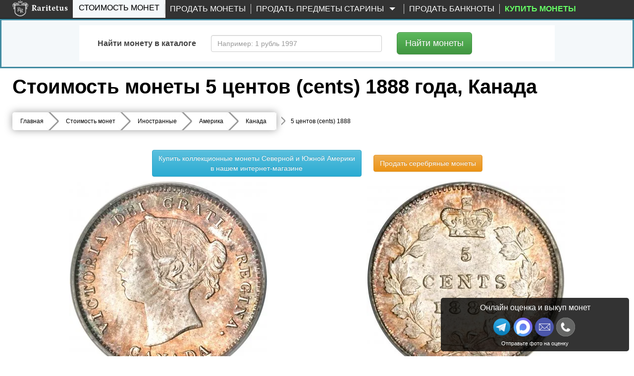

--- FILE ---
content_type: text/html; charset=UTF-8
request_url: https://www.raritetus.ru/stoimost-monet/inostrannye/amerika/kanada/5-centov-cents-1888-kanada-228660/
body_size: 24352
content:
<!DOCTYPE html>
<html lang="ru" xmlns="http://www.w3.org/1999/xhtml">


<head>
    <meta charset="utf-8">
    <meta http-equiv="X-UA-Compatible" content="IE=edge">
    <meta name="viewport" content="width=device-width, initial-scale=1">

    
    <link rel="shortcut icon" type="image/vnd.microsoft.icon"
          href="//static.raritetus.ru/bundles/raritetusapp/img/favicon.svg">

        
        
    
    
    
    <title>Цена монеты 5 центов (cents) 1888 года Канада: стоимость по аукционам с описанием и фото.</title>

    <script>
        var RARITETUS_GLOBAL = {
            abSegmentName: 'bot',

                        isAbSegmentMain: function () {
                return RARITETUS_GLOBAL.abSegmentName == 'main';
            },

            isAbSegmentAlternative: function () {
                return RARITETUS_GLOBAL.abSegmentName == 'alternative';
            }
        }
    </script>

        
                                            <meta name="description"
          content="Цена монеты 5 центов (cents) 1888 года  💰 Канада с описанием и фото: 213 рублей за металл (серебро 925 пробы).  ⭕ Стоимость по прошедшим нумизматическим аукционам составляет 76368 рублей.">

    
    <!-- Open Graph -->
    <meta property="og:title" content="Цена монеты 5 центов (cents) 1888 года Канада: стоимость по аукционам с описанием и фото."/>
    <meta property="og:type" content="article"/>
    <meta property="og:url" content= "https://www.raritetus.ru/stoimost-monet/inostrannye/amerika/kanada/5-centov-cents-1888-kanada-228660/" />
    <meta property="og:image" content="https://www.raritetus.ru/bundles/raritetusapp/img/homepage/logo5.png"/>
    <meta property="og:site_name" content="Raritetus.ru"/>
    <meta property="og:description" content="Цена монеты 5 центов (cents) 1888 года  💰 Канада с описанием и фото: 213 рублей за металл (серебро 925 пробы).  ⭕ Стоимость по прошедшим нумизматическим аукционам составляет 76368 рублей."/>

    
            <script async>
            function asyncCSS(href) {
                let css = document.createElement('link');
                css.rel = "stylesheet";
                css.href = href;
                document.head.prepend(css);
            }

            document.addEventListener('readystatechange', event => {
                if (event.target.readyState === "complete") {
                    asyncCSS('//static.raritetus.ru/css/compiled/coin_view_unused.css?f8a79d2daf9ad08b');
                }
            });
        </script>
    
            <link href="//static.raritetus.ru/css/compiled/coin_view_min.css?f8a79d2daf9ad08b" rel="stylesheet">
    
    
            <script>
    var mainJsLoadedHandlers = [];
    var bMainJsLoaded = false;

    function processMainJsLoadedHandlers() {
        bMainJsLoaded = true;
        for (var i = 0; i < mainJsLoadedHandlers.length; ++i) {
            mainJsLoadedHandlers[i]();
        }
    }

    /** @param {Function} callback */
    function addMainJsLoadedHandler(callback) {
        bMainJsLoaded ? callback() : mainJsLoadedHandlers.push(callback);
    }


    /**
     * @param {string} src
     * @param {Function=} opt_callback
     */
    function includeResource(src, opt_callback) {
        var domNode;
        var srcWoParams = src.replace(/\?.*$/, '');
        if (srcWoParams.substr(-3) == '.js') {
            domNode = document.createElement('script');
            domNode.src = src;
        } else if (srcWoParams.substr(-4) == '.css') {
            domNode = document.createElement("link");
            domNode.rel = "stylesheet";
            domNode.href = src;
        } else {
            console.log('Can\'t determine type (css or js) of resource: ' + src);
            return;
        }
        if (opt_callback) {
            var ready = false;
            domNode.onload = domNode.onreadystatechange = function() {
                if (!ready && (!this.readyState || (this.readyState === 'complete'))) {
                    ready = true;
                    opt_callback();
                }
            };
        }
        document.getElementsByTagName('head')[0].appendChild(domNode);
    }

    /**
     * @param {Array.<string>} resourceList
     * @param {Function=} onLoadAllResourceHandler
     */
    function includeResourceList(resourceList, onLoadAllResourceHandler) {
        var loadedCount = 0;
        for (var i = 0, needToLoad = resourceList.length; i < needToLoad; ++i) {
            includeResource(resourceList[i], function() {
                if (++loadedCount == needToLoad) {
                    if (typeof onLoadAllResourceHandler === 'function') {
                        onLoadAllResourceHandler();
                    }
                }
            });
        }
    }

    /**
     * @param {Array.<string>} resourceList
     * @param {Function=} onLoadAllResourceHandler
     * @param {number=} opt_curOffset
     */
    function includeResourceListSync(resourceList, onLoadAllResourceHandler, opt_curOffset) {
        if (opt_curOffset) {
            if (resourceList.length <= opt_curOffset) {
                if (typeof onLoadAllResourceHandler === 'function') {
                    return onLoadAllResourceHandler();
                }
                return;
            }
        } else {
            opt_curOffset = 0;
        }
        includeResource(resourceList[opt_curOffset], function() {
            includeResourceListSync(resourceList, onLoadAllResourceHandler, ++opt_curOffset);
        });
    }

</script>
                            <script>
    (function () {
        /** @param {Function} callback */
        function addMainJsInsertedCounters(callback) {
            // Подгружаем счетчики сразу. Не ждем события onLoad страницы.
            callback();
        }

        // global function
        window.addMainJsInsertedCounters = addMainJsInsertedCounters;
    })();

    (function () {
        function addEvent(element, eventName, fn) {
            if (element.addEventListener)
                element.addEventListener(eventName, fn, false);
            else if (element.attachEvent)
                element.attachEvent('on' + eventName, fn);
        }

        /** @param {Function} fn */
        function addWindowOnLoad(fn) {
            addEvent(window, 'load', fn);
        }

        window.addOnLoad = addWindowOnLoad;
    })();

    function insertAsyncScript(f) {
        (function (i, s, o, g, a, m) {
            a = s.createElement(o),m = s.getElementsByTagName(o)[0];a.async = 1;a.src = g;m.parentNode.insertBefore(a, m)
        })(window, document, 'script', f);
    }
</script>

                    
    <script type="text/javascript">
        /* global ga, ym */
        (function(i,g,r){i['GoogleAnalyticsObject']=r;i[r]=i[r]||function(){(i[r].q=i[r].q||[]).push(arguments)},i[r].l=1*new Date();
            i.addMainJsInsertedCounters(function(){i.insertAsyncScript(g)})
        })(window,'https://www.google-analytics.com/analytics.js','ga');

        ga('create', 'UA-48865919-1', {
            appVersion: '1'
            ,cookieName: '_ga'
            ,cookieDomain: 'raritetus.ru'
                    });
        ga('send', 'pageview');

        ga(function(tracker) {
            ym(24135358, 'getClientID', function (yaClientId) {
                if (typeof saveUtmClients != 'undefined') {
                    saveUtmClients(tracker.get('clientId'), yaClientId);
                }
            });
        });
    </script>
    
        <script type="text/javascript">
        /**
         * @typedef {Object} RYM
         * @property {number} counterId
         */
        /**
         * @var {RYM} rym
         */
        window.rym = {"counterId":24135358};

        (function(m,e,t,r,i,k,a){m[i]=m[i]||function(){(m[i].a=m[i].a||[]).push(arguments)};
            m[i].l=1*new Date();k=e.createElement(t),a=e.getElementsByTagName(t)[0],k.async=1,k.src=r,a.parentNode.insertBefore(k,a)})
        (window, document, "script", "https://mc.yandex.ru/metrika/tag.js", "ym");

        var abSegmentName = "main";
        if (typeof RARITETUS_GLOBAL != typeof undefined
                && typeof RARITETUS_GLOBAL.abSegmentName != typeof undefined)
        {
            abSegmentName = RARITETUS_GLOBAL.abSegmentName;
        }
        ym(24135358, "init", {
                        clickmap:true,

            trackLinks:true,
            accurateTrackBounce:true,
            webvisor:true
        });
                ym(24135358, "params", { uHash: 'cmtiGQMbBxltc3Jz' });

        function getYmClientId() {
            ym(24135358, 'getClientID', function (yaClientId) {
                return yaClientId;
            });
        }
    </script>
    <noscript><div><img src="https://mc.yandex.ru/watch/24135358" style="position:absolute; left:-9999px;" alt="" /></div></noscript>
    

        

        <script type="text/javascript">
            addMainJsLoadedHandler(function () {
                                sendYandexGoal('COIN_PAGE_DEFAULT');
                            });
            </script>
         
            <script>
            var performanceTime = window.performance.now();
        </script>

    
     
                
</head>
<body data-whatt="coins.route">



<div id="headerContentWrap">
    <header class="header">
        <nav id="mainNav" class="navbar navbar-inverse navbar-fixed-top"
             role="navigation">

                    <div class="wrap">
        <div class="container-fluid">
            <div class="navbar-header">
                <button type="button" class="navbar-toggle collapsed" data-toggle="collapse"
                        data-target=".navbar-collapse">
                    <span class="sr-only">Toggle navigation</span>
                    <span class="icon-bar"></span>
                    <span class="icon-bar"></span>
                    <span class="icon-bar"></span>
                </button>
                                <button class="navbar-search-toggle-button js-navbar-search-toggle-button" type="button" hidden>
                    <svg class="navbar-search-toggle-button-icon" xmlns="http://www.w3.org/2000/svg" x="0px" y="0px"
                         viewBox="0 0 53.627 53.627" style="enable-background:new 0 0 53.627 53.627;"
                         xml:space="preserve">
                        <path fill="#fff"
                              d="M53.627,49.385L37.795,33.553C40.423,30.046,42,25.709,42,21C42,9.42,32.58,0,21,0S0,9.42,0,21s9.42,21,21,21 c4.709,0,9.046-1.577,12.553-4.205l15.832,15.832L53.627,49.385z M2,21C2,10.523,10.523,2,21,2s19,8.523,19,19s-8.523,19-19,19 S2,31.477,2,21z"/>
                    </svg>
                </button>
                                <div class="logo ">
                    <a href="/">
                        <img src="//static.raritetus.ru/bundles/raritetusapp/img/homepage/logo_small.png" alt=""
                             class="hidden-md hidden-lg hidden-sm">
                        <img class="visible-md visible-lg visible-sm lazy"
                             data-original="//static.raritetus.ru/bundles/raritetusapp/img/homepage/logo5.png" alt="">
                    </a>
                    <div id="roistat_visit_id"></div>
                </div>
                                <div class="hidden-md hidden-lg hidden-sm">
                    <div class="messenger-list">
            <a target="_blank" title="Напишите нам в Макс" class="s-link--w"
           onclick="sendContactGoal('MESSENGER_MAX')"
           rel="noopener"
           href="https://max.ru/id773312565541_bot?text=Здравствуйте!%20Мой%20номер%20обращения%20[№300431957]">
            <img width="32" height="32" src="//static.raritetus.ru/bundles/raritetusapp/img/icon_max.svg" alt="">
        </a>
        <a target="_blank" title="Напишите нам в Telegram" class="s-link--tg"
           onclick="sendContactGoal('MESSENGER_TELEGRAM')"
           rel="noopener"
           href="tg://resolve?domain=RaritetusBot&text=Здравствуйте!%20Мой%20номер%20обращения%20[№300431957]">
            <img width="32" height="32" src="//static.raritetus.ru/bundles/raritetusapp/img/icon_telegram.png" alt="">
        </a>
                                                                     <a class="hidden-lg mes-photoscheck-link"
       href="#photoscheck"
    >Отправьте фото монет на оценку</a>
</div>
                </div>
                            </div>
            <div class="collapse navbar-collapse"><ul class="nav navbar-nav"><li title="Каталог монет России с ценами и проходами по аукционам" id="coinSearchMenuLink" class="active first"><a href="/stoimost-monet/">Стоимость монет</a></li><li class="skupka_link"><a href="/prodat-monety/">Продать монеты</a></li><li class="smart skupka_antiques_link dropdown"><a href="/prodat-antikvariat/" class="disabled dropdown-toggle" data-toggle="dropdown">
                Продать предметы старины
        <b class="caret"></b></a><ul class="menu_level_1 dropdown-menu"><li class="sub_menu first"><a href="/prodat-antikvariat/">Москва</a></li><li class="sub_menu"><a href="/prodat-antikvariat/spb/">Санкт-Петербург</a></li><li class="sub_menu"><a href="/prodat-antikvariat/krasnodar/">Краснодар</a></li><li class="sub_menu last"><a href="/prodat-antikvariat/nizhnij-novgorod/">Нижний Новгород</a></li></ul></li><li class=""><a href="/prodat-banknoty/">Продать банкноты</a></li><li title="Нумизматический интернет-магазин монет и аксессуаров" class="boldMenuElemShop last" data-link-on-mk=""><a href="#" target="_blank">
                                        Купить монеты
                    </a></li></ul><ul class="nav navbar-nav navbar-right">
                                    </ul>
            </div>
        </div>
    </div>

        </nav>

                <div id="fastSearchFormContainer" >
            

<div class="fast-search-form-block" id="fastSearchFormBlock">
    <div id="fastSearchFormTabContent" class="tab-content">
        <div class="tab-pane fade " id="SearchNumismatic" style="padding-bottom: 1px;">
            		<form method="get" action="/lotsearch/numismatic/" id="SearchNumismatic" style="padding-bottom: 5px;" onsubmit="return gFastSearchObj.auctionSearchFormSubmit();" class="form-horizontal" role="form">

            <input type="hidden" name="onSubmitError" value="1" />
            <div id="SearchNumismatic">
                <div class="form-group" style="margin-bottom: 0px;">
                    <label class="col-sm-3 control-label" for="name">Содержит слово</label>
                    <div class="col-sm-9" style="margin:0 0 20px;">
                        <input type="text" 	id="name" name="name" placeholder="Например: 1 рубль 1991 ММД" maxlength="100" class="form-control" />
                    </div>
                                                                            </div>


                <div class="form-group" style="margin-bottom: 0px; "
                     id="auctionsSetFastContainer">
                    <label class="col-sm-3 control-label" for="auctionsSet">Выбрать аукционы</label>
                    <div class="col-sm-9" style="margin:0 0 20px; font-size: 14px;">
                        <label class="radio-inline" style="padding-left: 6px;">
                            <input type="radio" name="auctionsSet"
                                   value="all" checked="checked" />
                            все (161 шт.)
                        </label>
                                                                                                        <label class="radio-inline" style="padding-left: 30px;">
                                <input type="radio" name="auctionsSet"
                                       value="13"
                                         />
                                Lave
                            </label>
                                                                                <label class="radio-inline" style="padding-left: 30px;">
                                <input type="radio" name="auctionsSet"
                                       value="111"
                                         />
                                Auction.ru
                            </label>
                                                                                <label class="radio-inline" style="padding-left: 30px;">
                                <input type="radio" name="auctionsSet"
                                       value="83"
                                         />
                                Meshok.net
                            </label>
                                                                                <label class="radio-inline" style="padding-left: 30px;">
                                <input type="radio" name="auctionsSet"
                                       value="110"
                                         />
                                Meshok FIX
                            </label>
                                            </div>
                </div>

                <div class="form-group" style="margin-bottom: 0px;">
                    <label class="col-sm-3 control-label" for="auctionsExclude">Исключить аукционы</label>
                    <div class="col-sm-9" style="margin:0 0 20px; font-size: 14px;">
                        <label class="radio-inline" style="padding-left: 6px;">
                            <input type="radio" name="auctionsExclude"
                                   value="no" checked="checked" />
                            ни одного
                        </label>

                        <label class="radio-inline" style="margin-left: 30px;">
                            <input type="radio" name="auctionsExclude"
                                   value="1,2"  />
                            Wolmar
                        </label>

                    </div>
                </div>

                
                <div class="form-group
          
        "
    	    	    ><label class="col-sm-3 control-label required">Поиск по</label><div class="col-sm-9"><div class="inputkeeper" style="float:left"><label  
        			class="radio-inline"
        	    
        			style=""
        	   ><input type="radio" 
        			id="active_0" name="active" required="required" class="fullWidthTextarea"  
        		value="completed"        		 checked="checked" />
        
        	завершенным аукционам
        	
        </label></div><div class="inputkeeper" style="float:left"><label  
        			class="radio-inline"
        	    
        			style=""
        	   ><input type="radio" 
        			id="active_1" name="active" required="required" class="fullWidthTextarea"  
        		value="active"        		 />
        
        	открытым аукционам
        	
        </label></div></div></div>
                
                    <div class="advancedSearchSwitch">
        <button type="button" class="btn btn-info btn-lg">
            Выбрать аукционы и др.
        </button>
    </div>


                <div class="form-group hidden"  advancedsearch="1">
                    <label class="col-sm-3 control-label" for="auction_source">
                        Аукционы<br>
                        <a><span style="font-size: 10px; cursor: pointer;" id="unselect_all">Снять все</span></a><br>
                        <a><span style="font-size: 10px; cursor: pointer;" id="select_all">Выбрать все</span></a>
                    </label>
                    <div class="col-sm-9" data-loaded="0" id="auction_source"
                         data-source="[{&quot;id&quot;:61,&quot;name&quot;:&quot;ACR Auctions&quot;,&quot;site&quot;:&quot;http:\/\/www.acrauctions.com\/&quot;,&quot;slug&quot;:&quot;acr&quot;},{&quot;id&quot;:26,&quot;name&quot;:&quot;AdaCoins Live&quot;,&quot;site&quot;:&quot;https:\/\/adacoins.ru\/&quot;,&quot;slug&quot;:&quot;adacoinslive&quot;},{&quot;id&quot;:25,&quot;name&quot;:&quot;AdaCoins Online&quot;,&quot;site&quot;:&quot;https:\/\/adacoins.ru\/&quot;,&quot;slug&quot;:&quot;adacoinsonline&quot;},{&quot;id&quot;:88,&quot;name&quot;:&quot;Agora Auctions&quot;,&quot;site&quot;:&quot;&quot;,&quot;slug&quot;:&quot;agora&quot;},{&quot;id&quot;:114,&quot;name&quot;:&quot;Anticvarium&quot;,&quot;site&quot;:&quot;http:\/\/anticvarium.ru\/&quot;,&quot;slug&quot;:&quot;anticvarium&quot;},{&quot;id&quot;:115,&quot;name&quot;:&quot;AntiqueAuction&quot;,&quot;site&quot;:&quot;https:\/\/antiqueauction.ru\/&quot;,&quot;slug&quot;:&quot;antiqueauction&quot;},{&quot;id&quot;:12,&quot;name&quot;:&quot;Anumis&quot;,&quot;site&quot;:&quot;http:\/\/www.anumis.ru\/&quot;,&quot;slug&quot;:&quot;anumis&quot;},{&quot;id&quot;:143,&quot;name&quot;:&quot;ArtAstat&quot;,&quot;site&quot;:&quot;https:\/\/ru.bidspirit.com\/ui\/houses\/artastat&quot;,&quot;slug&quot;:&quot;artastat&quot;},{&quot;id&quot;:167,&quot;name&quot;:&quot;Artembassy&quot;,&quot;site&quot;:&quot;https:\/\/ru.bidspirit.com\/ui\/houses\/artembassy&quot;,&quot;slug&quot;:&quot;artembassy&quot;},{&quot;id&quot;:150,&quot;name&quot;:&quot;ArtForum&quot;,&quot;site&quot;:&quot;https:\/\/ru.bidspirit.com\/ui\/houses\/artforum&quot;,&quot;slug&quot;:&quot;artforum&quot;},{&quot;id&quot;:133,&quot;name&quot;:&quot;Artmaximum&quot;,&quot;site&quot;:&quot;https:\/\/ru.bidspirit.com\/ui\/houses\/artmaximum&quot;,&quot;slug&quot;:&quot;artmaximum&quot;},{&quot;id&quot;:81,&quot;name&quot;:&quot;Au&quot;,&quot;site&quot;:&quot;http:\/\/au.ru\/&quot;,&quot;slug&quot;:&quot;au&quot;},{&quot;id&quot;:111,&quot;name&quot;:&quot;Auction.ru&quot;,&quot;site&quot;:&quot;https:\/\/auction.ru&quot;,&quot;slug&quot;:&quot;auction-ru&quot;},{&quot;id&quot;:31,&quot;name&quot;:&quot;AuctionImperia&quot;,&quot;site&quot;:&quot;http:\/\/www.auction-imperia.ru\/&quot;,&quot;slug&quot;:&quot;auctionimperia&quot;},{&quot;id&quot;:39,&quot;name&quot;:&quot;Auktionen Fr\u00fchwald&quot;,&quot;site&quot;:&quot;http:\/\/www.auktionen-fruehwald.com\/&quot;,&quot;slug&quot;:&quot;fruhwald&quot;},{&quot;id&quot;:76,&quot;name&quot;:&quot;Auktionen Meister&amp;Sonntag&quot;,&quot;site&quot;:&quot;http:\/\/www.ams-stuttgart.de\/&quot;,&quot;slug&quot;:&quot;meister&quot;},{&quot;id&quot;:67,&quot;name&quot;:&quot;Aurea Numismatika&quot;,&quot;site&quot;:&quot;http:\/\/www.aurea.cz\/&quot;,&quot;slug&quot;:&quot;aurea&quot;},{&quot;id&quot;:44,&quot;name&quot;:&quot;Aureo &amp; Calic\u00f3&quot;,&quot;site&quot;:&quot;https:\/\/www.aureo.com\/en&quot;,&quot;slug&quot;:&quot;aureo&quot;},{&quot;id&quot;:105,&quot;name&quot;:&quot;Aurora&quot;,&quot;site&quot;:&quot;http:\/\/aurora-auction.ru\/&quot;,&quot;slug&quot;:&quot;aurora&quot;},{&quot;id&quot;:50,&quot;name&quot;:&quot;Baldwin&#039;s&quot;,&quot;site&quot;:&quot;http:\/\/www.baldwin.co.uk\/&quot;,&quot;slug&quot;:&quot;baldwin&quot;},{&quot;id&quot;:127,&quot;name&quot;:&quot;Baltic Auction Group&quot;,&quot;site&quot;:&quot;https:\/\/bag-auction.eu\/ru\/&quot;,&quot;slug&quot;:&quot;bag-auction&quot;},{&quot;id&quot;:73,&quot;name&quot;:&quot;Bolaffi S.p.A.&quot;,&quot;site&quot;:&quot;http:\/\/www.bolaffi.it\/&quot;,&quot;slug&quot;:&quot;bolaffi&quot;},{&quot;id&quot;:163,&quot;name&quot;:&quot;Bonoteka&quot;,&quot;site&quot;:&quot;http:\/\/bonoteka.com\/&quot;,&quot;slug&quot;:&quot;bonoteka&quot;},{&quot;id&quot;:56,&quot;name&quot;:&quot;Cay\u00f3n Subastas&quot;,&quot;site&quot;:&quot;http:\/\/cayon.com\/&quot;,&quot;slug&quot;:&quot;cayon&quot;},{&quot;id&quot;:71,&quot;name&quot;:&quot;Christoph G\u00e4rtner&quot;,&quot;site&quot;:&quot;http:\/\/www.auktionen-gaertner.de\/&quot;,&quot;slug&quot;:&quot;christoph&quot;},{&quot;id&quot;:58,&quot;name&quot;:&quot;Classical Numismatic&quot;,&quot;site&quot;:&quot;https:\/\/www.cngcoins.com\/&quot;,&quot;slug&quot;:&quot;cngcoins&quot;},{&quot;id&quot;:24,&quot;name&quot;:&quot;ClubNf&quot;,&quot;site&quot;:&quot;http:\/\/www.club-nf.ru\/&quot;,&quot;slug&quot;:&quot;clubnf&quot;},{&quot;id&quot;:16,&quot;name&quot;:&quot;CoinsSu&quot;,&quot;site&quot;:&quot;http:\/\/coins.su\/forum\/index.php?s=42134e0e72448628f8209a1769318da4&amp;showforum=28&quot;,&quot;slug&quot;:&quot;coins-su&quot;},{&quot;id&quot;:157,&quot;name&quot;:&quot;CollectIcons&quot;,&quot;site&quot;:&quot;https:\/\/collecticons.online\/&quot;,&quot;slug&quot;:&quot;collecticons&quot;},{&quot;id&quot;:169,&quot;name&quot;:&quot;Competentia&quot;,&quot;site&quot;:&quot;https:\/\/ru.bidspirit.com\/ui\/houses\/competentia&quot;,&quot;slug&quot;:&quot;competentia&quot;},{&quot;id&quot;:3,&quot;name&quot;:&quot;Conros&quot;,&quot;site&quot;:&quot;http:\/\/auction.conros.ru\/&quot;,&quot;slug&quot;:&quot;conros-internet&quot;},{&quot;id&quot;:4,&quot;name&quot;:&quot;Conros \u043e\u0447\u043d\u044b\u0439&quot;,&quot;site&quot;:&quot;http:\/\/auction.conros.ru\/&quot;,&quot;slug&quot;:&quot;conros-physical&quot;},{&quot;id&quot;:87,&quot;name&quot;:&quot;Dix Noonan Webb&quot;,&quot;site&quot;:&quot;&quot;,&quot;slug&quot;:&quot;noonan&quot;},{&quot;id&quot;:30,&quot;name&quot;:&quot;Domantik Live&quot;,&quot;site&quot;:&quot;http:\/\/domantik.ru\/&quot;,&quot;slug&quot;:&quot;domantiklive&quot;},{&quot;id&quot;:29,&quot;name&quot;:&quot;Domantik Online&quot;,&quot;site&quot;:&quot;http:\/\/aukciony.domantik.ru\/&quot;,&quot;slug&quot;:&quot;domantikonline&quot;},{&quot;id&quot;:94,&quot;name&quot;:&quot;Dorotheum GmbH &amp; Co KG&quot;,&quot;site&quot;:&quot;&quot;,&quot;slug&quot;:&quot;dorotheum&quot;},{&quot;id&quot;:45,&quot;name&quot;:&quot;Dr. Busso Peus Nachf.&quot;,&quot;site&quot;:&quot;https:\/\/www.peus-muenzen.de\/&quot;,&quot;slug&quot;:&quot;peus-muenzen&quot;},{&quot;id&quot;:21,&quot;name&quot;:&quot;Ebay&quot;,&quot;site&quot;:&quot;http:\/\/www.ebay.com\/sch\/Coins-Paper-Money-\/11116\/i.html?_from=R40&amp;_nkw=coins&quot;,&quot;slug&quot;:&quot;ebay&quot;},{&quot;id&quot;:55,&quot;name&quot;:&quot;Emporium Hamburg&quot;,&quot;site&quot;:&quot;http:\/\/www.emporium-hamburg.com\/&quot;,&quot;slug&quot;:&quot;hamburg&quot;},{&quot;id&quot;:62,&quot;name&quot;:&quot;Felzmann&quot;,&quot;site&quot;:&quot;https:\/\/www.felzmann.de\/&quot;,&quot;slug&quot;:&quot;felzmann&quot;},{&quot;id&quot;:52,&quot;name&quot;:&quot;Gerhard Hirsch&quot;,&quot;site&quot;:&quot;http:\/\/www.coinhirsch.de\/&quot;,&quot;slug&quot;:&quot;coinhirsch&quot;},{&quot;id&quot;:47,&quot;name&quot;:&quot;Gorny &amp; Mosch&quot;,&quot;site&quot;:&quot;https:\/\/www.gmcoinart.de\/&quot;,&quot;slug&quot;:&quot;gorny&quot;},{&quot;id&quot;:38,&quot;name&quot;:&quot;H.D. Rauch&quot;,&quot;site&quot;:&quot;https:\/\/www.hdrauch.com\/&quot;,&quot;slug&quot;:&quot;hdrauch&quot;},{&quot;id&quot;:149,&quot;name&quot;:&quot;Hampel&quot;,&quot;site&quot;:&quot;https:\/\/www.hampel-auctions.com\/&quot;,&quot;slug&quot;:&quot;hampel&quot;},{&quot;id&quot;:41,&quot;name&quot;:&quot;Heidelberger M.H.G.&quot;,&quot;site&quot;:&quot;http:\/\/www.hdmhg.de\/&quot;,&quot;slug&quot;:&quot;hdmhg&quot;},{&quot;id&quot;:122,&quot;name&quot;:&quot;Helios&quot;,&quot;site&quot;:&quot;http:\/\/www.heliosauctions.com\/&quot;,&quot;slug&quot;:&quot;helios&quot;},{&quot;id&quot;:20,&quot;name&quot;:&quot;Heritage&quot;,&quot;site&quot;:&quot;http:\/\/coins.ha.com\/c\/search-results.zx?N=51&amp;Ne=13&amp;erpp=50&quot;,&quot;slug&quot;:&quot;heritage&quot;},{&quot;id&quot;:19,&quot;name&quot;:&quot;Hermes&quot;,&quot;site&quot;:&quot;http:\/\/www.hermesauction.ru\/Go\/Auction?id=120&amp;category_id=378&amp;winid=2543722&quot;,&quot;slug&quot;:&quot;hermes&quot;},{&quot;id&quot;:72,&quot;name&quot;:&quot;Hess Divo&quot;,&quot;site&quot;:&quot;http:\/\/www.hessdivo.com\/&quot;,&quot;slug&quot;:&quot;divo&quot;},{&quot;id&quot;:93,&quot;name&quot;:&quot;Hong Kong Coin Auction&quot;,&quot;site&quot;:&quot;&quot;,&quot;slug&quot;:&quot;hongkong&quot;},{&quot;id&quot;:49,&quot;name&quot;:&quot;ibercoin&quot;,&quot;site&quot;:&quot;http:\/\/www.ibercointienda.com\/&quot;,&quot;slug&quot;:&quot;ibercoin&quot;},{&quot;id&quot;:109,&quot;name&quot;:&quot;Impercoin&quot;,&quot;site&quot;:&quot;http:\/\/www.impercoin.ru\/&quot;,&quot;slug&quot;:&quot;impercoin&quot;},{&quot;id&quot;:113,&quot;name&quot;:&quot;Imperia&quot;,&quot;site&quot;:&quot;http:\/\/www.auction-imperia.ru\/&quot;,&quot;slug&quot;:&quot;imperia&quot;},{&quot;id&quot;:48,&quot;name&quot;:&quot;iNumis&quot;,&quot;site&quot;:&quot;http:\/\/inumis.com\/&quot;,&quot;slug&quot;:&quot;inumis&quot;},{&quot;id&quot;:69,&quot;name&quot;:&quot;Ira &amp; Larry Goldberg&quot;,&quot;site&quot;:&quot;http:\/\/www.goldbergcoins.com\/content\/&quot;,&quot;slug&quot;:&quot;goldberg&quot;},{&quot;id&quot;:60,&quot;name&quot;:&quot;Jes\u00fas Vico&quot;,&quot;site&quot;:&quot;http:\/\/www.jesusvico.com\/numismatica.php&quot;,&quot;slug&quot;:&quot;vico&quot;},{&quot;id&quot;:77,&quot;name&quot;:&quot;Jos\u00e9 A. Herrero&quot;,&quot;site&quot;:&quot;http:\/\/www.numismaticaherrero.com\/&quot;,&quot;slug&quot;:&quot;herrero&quot;},{&quot;id&quot;:139,&quot;name&quot;:&quot;Kabinett&quot;,&quot;site&quot;:&quot;http:\/\/kabinett-auktion.de\/&quot;,&quot;slug&quot;:&quot;kabinett&quot;},{&quot;id&quot;:42,&quot;name&quot;:&quot;K\u00fcnker&quot;,&quot;site&quot;:&quot;https:\/\/www.kuenker.de\/&quot;,&quot;slug&quot;:&quot;kuenker&quot;},{&quot;id&quot;:43,&quot;name&quot;:&quot;La Galerie Numismatique&quot;,&quot;site&quot;:&quot;http:\/\/www.coins-la-galerie-numismatique.com\/&quot;,&quot;slug&quot;:&quot;la-galerie&quot;},{&quot;id&quot;:13,&quot;name&quot;:&quot;Lave&quot;,&quot;site&quot;:&quot;http:\/\/coins.lave.ru\/forum\/viewforum.php?f=17&quot;,&quot;slug&quot;:&quot;lave&quot;},{&quot;id&quot;:40,&quot;name&quot;:&quot;Leipziger M\u00fcnzhandlung&quot;,&quot;site&quot;:&quot;http:\/\/www.leipziger-muenzhandlung.de\/&quot;,&quot;slug&quot;:&quot;heidrun&quot;},{&quot;id&quot;:158,&quot;name&quot;:&quot;Logrus&quot;,&quot;site&quot;:&quot;https:\/\/ru.bidspirit.com\/ui\/houses\/logrus&quot;,&quot;slug&quot;:&quot;logrus&quot;},{&quot;id&quot;:64,&quot;name&quot;:&quot;London Ancient&quot;,&quot;site&quot;:&quot;http:\/\/www.lacoins.co.uk\/&quot;,&quot;slug&quot;:&quot;london&quot;},{&quot;id&quot;:35,&quot;name&quot;:&quot;Mart\u00ed Hervera SL&quot;,&quot;site&quot;:&quot;https:\/\/www.subastashervera.com\/&quot;,&quot;slug&quot;:&quot;marti-hervera&quot;},{&quot;id&quot;:83,&quot;name&quot;:&quot;Meshok&quot;,&quot;site&quot;:&quot;http:\/\/meshok.ru\/&quot;,&quot;slug&quot;:&quot;meshok&quot;},{&quot;id&quot;:110,&quot;name&quot;:&quot;Meshok FIX&quot;,&quot;site&quot;:&quot;http:\/\/meshok.ru\/&quot;,&quot;slug&quot;:&quot;meshok-fix&quot;},{&quot;id&quot;:18,&quot;name&quot;:&quot;Molotok&quot;,&quot;site&quot;:&quot;http:\/\/molotok.ru\/monety-48393&quot;,&quot;slug&quot;:&quot;molotok&quot;},{&quot;id&quot;:181,&quot;name&quot;:&quot;Monetnik&quot;,&quot;site&quot;:&quot;https:\/\/www.monetnik.ru\/&quot;,&quot;slug&quot;:&quot;monetnik&quot;},{&quot;id&quot;:63,&quot;name&quot;:&quot;Monnaies d&#039;Antan&quot;,&quot;site&quot;:&quot;http:\/\/www.monnaiesdantan.com\/&quot;,&quot;slug&quot;:&quot;monnaies&quot;},{&quot;id&quot;:85,&quot;name&quot;:&quot;M\u00fcnz Zentrum Rheinland&quot;,&quot;site&quot;:&quot;&quot;,&quot;slug&quot;:&quot;rheinland&quot;},{&quot;id&quot;:156,&quot;name&quot;:&quot;Munze&quot;,&quot;site&quot;:&quot;https:\/\/ru.bidspirit.com\/ui\/houses\/munze&quot;,&quot;slug&quot;:&quot;munze&quot;},{&quot;id&quot;:154,&quot;name&quot;:&quot;M\u00fcnzemeister&quot;,&quot;site&quot;:&quot;https:\/\/ru.bidspirit.com\/ui\/houses\/munzemeister&quot;,&quot;slug&quot;:&quot;munzemeister&quot;},{&quot;id&quot;:75,&quot;name&quot;:&quot;M\u00fcnzen &amp; Medaillen&quot;,&quot;site&quot;:&quot;http:\/\/muenzenundmedaillen-gmbh.de\/&quot;,&quot;slug&quot;:&quot;medaillen&quot;},{&quot;id&quot;:68,&quot;name&quot;:&quot;M\u00fcnzenhandlung Harald&quot;,&quot;site&quot;:&quot;http:\/\/www.muenzen-moeller.de\/&quot;,&quot;slug&quot;:&quot;harald&quot;},{&quot;id&quot;:92,&quot;name&quot;:&quot;M\u00fcnzhandlung Sonntag&quot;,&quot;site&quot;:&quot;&quot;,&quot;slug&quot;:&quot;munzhandlung&quot;},{&quot;id&quot;:91,&quot;name&quot;:&quot;Naville Numismatics Ltd&quot;,&quot;site&quot;:&quot;&quot;,&quot;slug&quot;:&quot;naville&quot;},{&quot;id&quot;:82,&quot;name&quot;:&quot;NewAuction&quot;,&quot;site&quot;:&quot;http:\/\/newauction.ru\/&quot;,&quot;slug&quot;:&quot;newauction&quot;},{&quot;id&quot;:80,&quot;name&quot;:&quot;NewMolot&quot;,&quot;site&quot;:&quot;http:\/\/newmolot.ru\/&quot;,&quot;slug&quot;:&quot;newmolot&quot;},{&quot;id&quot;:106,&quot;name&quot;:&quot;NicoInvest&quot;,&quot;site&quot;:&quot;http:\/\/nicoinvest.ru\/&quot;,&quot;slug&quot;:&quot;nicoinvest&quot;},{&quot;id&quot;:95,&quot;name&quot;:&quot;Numisma&quot;,&quot;site&quot;:&quot;&quot;,&quot;slug&quot;:&quot;numisma&quot;},{&quot;id&quot;:22,&quot;name&quot;:&quot;Numismat.Ru&quot;,&quot;site&quot;:&quot;http:\/\/www.numismat.ru\/&quot;,&quot;slug&quot;:&quot;numismat&quot;},{&quot;id&quot;:65,&quot;name&quot;:&quot;Numismatica Ars&quot;,&quot;site&quot;:&quot;http:\/\/www.arsclassicacoins.com\/&quot;,&quot;slug&quot;:&quot;zurich&quot;},{&quot;id&quot;:97,&quot;name&quot;:&quot;Numismatica Ranieri S.r.l.&quot;,&quot;site&quot;:&quot;&quot;,&quot;slug&quot;:&quot;ranieri&quot;},{&quot;id&quot;:78,&quot;name&quot;:&quot;Numismatik Lanz&quot;,&quot;site&quot;:&quot;http:\/\/www.lanz.com\/&quot;,&quot;slug&quot;:&quot;lanz&quot;},{&quot;id&quot;:89,&quot;name&quot;:&quot;Numismatik Naumann&quot;,&quot;site&quot;:&quot;&quot;,&quot;slug&quot;:&quot;naumann&quot;},{&quot;id&quot;:11,&quot;name&quot;:&quot;Numizrus&quot;,&quot;site&quot;:&quot;http:\/\/numizrus.ru\/auction\/&quot;,&quot;slug&quot;:&quot;numizrus&quot;},{&quot;id&quot;:151,&quot;name&quot;:&quot;OrientalArt&quot;,&quot;site&quot;:&quot;https:\/\/ru.bidspirit.com\/ui\/houses\/orientalart&quot;,&quot;slug&quot;:&quot;orientalart&quot;},{&quot;id&quot;:96,&quot;name&quot;:&quot;Oslo Myntgalleri AS&quot;,&quot;site&quot;:&quot;&quot;,&quot;slug&quot;:&quot;oslo&quot;},{&quot;id&quot;:54,&quot;name&quot;:&quot;Pecunem&quot;,&quot;site&quot;:&quot;https:\/\/www.pecunem.com\/&quot;,&quot;slug&quot;:&quot;pecunem&quot;},{&quot;id&quot;:121,&quot;name&quot;:&quot;Pioner&amp;Co&quot;,&quot;site&quot;:&quot;http:\/\/www.pioner.gallery\/&quot;,&quot;slug&quot;:&quot;pioner&quot;},{&quot;id&quot;:148,&quot;name&quot;:&quot;PNB&quot;,&quot;site&quot;:&quot;https:\/\/pnbcompany.ru\/&quot;,&quot;slug&quot;:&quot;pnb&quot;},{&quot;id&quot;:27,&quot;name&quot;:&quot;RareCoins&quot;,&quot;site&quot;:&quot;http:\/\/www.rarecoins.ru\/&quot;,&quot;slug&quot;:&quot;rarecoins&quot;},{&quot;id&quot;:161,&quot;name&quot;:&quot;RedSquareAuction&quot;,&quot;site&quot;:&quot;http:\/\/redsquareauction.ru\/&quot;,&quot;slug&quot;:&quot;redsquareauction&quot;},{&quot;id&quot;:14,&quot;name&quot;:&quot;ReviewDetector&quot;,&quot;site&quot;:&quot;http:\/\/www.reviewdetector.ru\/index.php?showforum=70&quot;,&quot;slug&quot;:&quot;reviewdetector&quot;},{&quot;id&quot;:107,&quot;name&quot;:&quot;RnCoins&quot;,&quot;site&quot;:&quot;https:\/\/rncoins.ru\/&quot;,&quot;slug&quot;:&quot;rncoins&quot;},{&quot;id&quot;:53,&quot;name&quot;:&quot;Roma Numismatics&quot;,&quot;site&quot;:&quot;http:\/\/romanumismatics.com\/&quot;,&quot;slug&quot;:&quot;romanumismatics&quot;},{&quot;id&quot;:98,&quot;name&quot;:&quot;RsAuction&quot;,&quot;site&quot;:&quot;http:\/\/rsauction.ru\/&quot;,&quot;slug&quot;:&quot;rsauction&quot;},{&quot;id&quot;:168,&quot;name&quot;:&quot;RusAntikvar&quot;,&quot;site&quot;:&quot;https:\/\/ru.bidspirit.com\/ui\/houses\/rusantikvar&quot;,&quot;slug&quot;:&quot;rusantikvar&quot;},{&quot;id&quot;:112,&quot;name&quot;:&quot;RusEnamel&quot;,&quot;site&quot;:&quot;https:\/\/auction-rusenamel.ru\/&quot;,&quot;slug&quot;:&quot;rusenamel&quot;},{&quot;id&quot;:23,&quot;name&quot;:&quot;RusNumismat&quot;,&quot;site&quot;:&quot;http:\/\/www.rusnumismat.ru\/&quot;,&quot;slug&quot;:&quot;rusnumismat&quot;},{&quot;id&quot;:125,&quot;name&quot;:&quot;Russiancoin&quot;,&quot;site&quot;:&quot;https:\/\/russiancoin.ru\/&quot;,&quot;slug&quot;:&quot;russiancoin&quot;},{&quot;id&quot;:66,&quot;name&quot;:&quot;Schulman&quot;,&quot;site&quot;:&quot;http:\/\/www.schulman.nl\/&quot;,&quot;slug&quot;:&quot;schulman&quot;},{&quot;id&quot;:34,&quot;name&quot;:&quot;Sincona AG&quot;,&quot;site&quot;:&quot;https:\/\/www.sincona.com\/en\/&quot;,&quot;slug&quot;:&quot;sincona&quot;},{&quot;id&quot;:159,&quot;name&quot;:&quot;Sochi-Antique&quot;,&quot;site&quot;:&quot;https:\/\/ru.bidspirit.com\/ui\/houses\/sochi-antique&quot;,&quot;slug&quot;:&quot;sochi-antique&quot;},{&quot;id&quot;:74,&quot;name&quot;:&quot;St. James&#039;s Auctions&quot;,&quot;site&quot;:&quot;http:\/\/stjauctions.com\/&quot;,&quot;slug&quot;:&quot;james&quot;},{&quot;id&quot;:51,&quot;name&quot;:&quot;Stack\u2019s Bowers&quot;,&quot;site&quot;:&quot;http:\/\/www.stacksbowers.com\/&quot;,&quot;slug&quot;:&quot;stacksbowers&quot;},{&quot;id&quot;:59,&quot;name&quot;:&quot;Stephen Album&quot;,&quot;site&quot;:&quot;http:\/\/www.stevealbum.com\/&quot;,&quot;slug&quot;:&quot;stephen&quot;},{&quot;id&quot;:36,&quot;name&quot;:&quot;Teutoburger M\u00fcnzauktion&quot;,&quot;site&quot;:&quot;http:\/\/www.teutoburger-muenzauktion.de\/&quot;,&quot;slug&quot;:&quot;teutoburger&quot;},{&quot;id&quot;:86,&quot;name&quot;:&quot;TimeLine Auctions&quot;,&quot;site&quot;:&quot;&quot;,&quot;slug&quot;:&quot;timeline&quot;},{&quot;id&quot;:160,&quot;name&quot;:&quot;Udarnik&quot;,&quot;site&quot;:&quot;https:\/\/ru.bidspirit.com\/ui\/houses\/udarnik&quot;,&quot;slug&quot;:&quot;udarnik&quot;},{&quot;id&quot;:46,&quot;name&quot;:&quot;WAG online&quot;,&quot;site&quot;:&quot;https:\/\/www.wago-auktionen.de\/&quot;,&quot;slug&quot;:&quot;wago&quot;},{&quot;id&quot;:70,&quot;name&quot;:&quot;Warszawskie Centrum&quot;,&quot;site&quot;:&quot;http:\/\/wcn.pl\/&quot;,&quot;slug&quot;:&quot;warszawskie&quot;},{&quot;id&quot;:57,&quot;name&quot;:&quot;Westf\u00e4lische&quot;,&quot;site&quot;:&quot;http:\/\/www.wag-auktionen.de\/&quot;,&quot;slug&quot;:&quot;westfalische&quot;},{&quot;id&quot;:2,&quot;name&quot;:&quot;Wolmar Standart&quot;,&quot;site&quot;:&quot;http:\/\/wolmar.ru\/&quot;,&quot;slug&quot;:&quot;wolmar-standart&quot;},{&quot;id&quot;:1,&quot;name&quot;:&quot;Wolmar VIP&quot;,&quot;site&quot;:&quot;http:\/\/wolmar.ru\/&quot;,&quot;slug&quot;:&quot;wolmar-vip&quot;},{&quot;id&quot;:108,&quot;name&quot;:&quot;Znak (\u0417\u043d\u0430\u043a)&quot;,&quot;site&quot;:&quot;https:\/\/www.znak-auction.ru\/&quot;,&quot;slug&quot;:&quot;znak&quot;},{&quot;id&quot;:145,&quot;name&quot;:&quot;\u0410\u043d\u0442\u0438\u043a\u0432\u0430\u0440\u044a \u21161&quot;,&quot;site&quot;:&quot;https:\/\/ru.bidspirit.com\/ui\/houses\/antikvar1&quot;,&quot;slug&quot;:&quot;antikvar1&quot;},{&quot;id&quot;:177,&quot;name&quot;:&quot;\u0410\u0440\u0442 \u0411\u0443\u0442\u0438\u043a&quot;,&quot;site&quot;:&quot;https:\/\/art-boutique.online\/&quot;,&quot;slug&quot;:&quot;artboutique&quot;},{&quot;id&quot;:134,&quot;name&quot;:&quot;\u0410\u0440\u0442 \u0446\u0435\u043d\u0442\u0440&quot;,&quot;site&quot;:&quot;http:\/\/m-gallery.ru\/&quot;,&quot;slug&quot;:&quot;artcenter&quot;},{&quot;id&quot;:124,&quot;name&quot;:&quot;\u0410\u0440\u0442\u041c\u043e\u043b\u043e\u0442\u043e\u043a&quot;,&quot;site&quot;:&quot;https:\/\/ru.bidspirit.com\/ui\/houses\/artmolotok&quot;,&quot;slug&quot;:&quot;artmolotok&quot;},{&quot;id&quot;:153,&quot;name&quot;:&quot;\u0410\u0440\u0442\u0422\u0440\u043e\u0444\u0435\u0439&quot;,&quot;site&quot;:&quot;https:\/\/ru.bidspirit.com\/ui\/houses\/arttrophy&quot;,&quot;slug&quot;:&quot;arttrophy&quot;},{&quot;id&quot;:5,&quot;name&quot;:&quot;\u0410\u0443\u043a\u0446\u0438\u043e\u043d SPB&quot;,&quot;site&quot;:&quot;http:\/\/www.auction.spb.ru\/&quot;,&quot;slug&quot;:&quot;spb&quot;},{&quot;id&quot;:166,&quot;name&quot;:&quot;\u0410\u0443\u043a\u0446\u0438\u043e\u043d \u0418\u0433\u043e\u0440\u044f \u041f\u0443\u0433\u0430\u0447\u0435\u0432\u0430&quot;,&quot;site&quot;:&quot;https:\/\/ru.bidspirit.com\/ui\/houses\/pugatchev&quot;,&quot;slug&quot;:&quot;pugatchev&quot;},{&quot;id&quot;:128,&quot;name&quot;:&quot;\u0410\u0443\u043a\u0446\u0438\u043e\u043d \u0441\u043b\u0443\u0447\u0430\u0439\u043d\u044b\u0445 \u0432\u0435\u0449\u0435\u0439&quot;,&quot;site&quot;:&quot;https:\/\/ru.bidspirit.com\/ui\/houses\/philatelist&quot;,&quot;slug&quot;:&quot;philatelist&quot;},{&quot;id&quot;:140,&quot;name&quot;:&quot;\u0411\u043e\u0433\u0435\u043c\u0430&quot;,&quot;site&quot;:&quot;https:\/\/ru.bidspirit.com\/ui\/houses\/bogema&quot;,&quot;slug&quot;:&quot;bogema&quot;},{&quot;id&quot;:165,&quot;name&quot;:&quot;\u0411\u0443\u043a\u0432\u044b \u0438 \u043a\u0430\u0440\u0442\u0438\u043d\u043a\u0438&quot;,&quot;site&quot;:&quot;https:\/\/ru.bidspirit.com\/ui\/houses\/auctionbic&quot;,&quot;slug&quot;:&quot;auctionbic&quot;},{&quot;id&quot;:119,&quot;name&quot;:&quot;\u0412\u0430\u0448 \u0410\u043d\u0442\u0438\u043a\u0432\u0430\u0440&quot;,&quot;site&quot;:&quot;https:\/\/ru.bidspirit.com\/ui\/houses\/yourantiquary&quot;,&quot;slug&quot;:&quot;yourantiquary&quot;},{&quot;id&quot;:179,&quot;name&quot;:&quot;\u0412\u0435\u0440\u043d\u0438\u0441\u0430\u0436\u043d\u0438\u043a&quot;,&quot;site&quot;:&quot;https:\/\/ru.bidspirit.com\/ui\/houses\/vernisajnik&quot;,&quot;slug&quot;:&quot;vernisajnik&quot;},{&quot;id&quot;:142,&quot;name&quot;:&quot;\u0412\u043d\u0435 \u0432\u0440\u0435\u043c\u0435\u043d\u0438&quot;,&quot;site&quot;:&quot;https:\/\/vne-vremeni.com\/&quot;,&quot;slug&quot;:&quot;antikvnevremeni&quot;},{&quot;id&quot;:130,&quot;name&quot;:&quot;\u0413\u043e\u0440\u043e\u0434 \u043c\u0443\u0437&quot;,&quot;site&quot;:&quot;http:\/\/gorod-myz.ru\/&quot;,&quot;slug&quot;:&quot;gorodmyz&quot;},{&quot;id&quot;:176,&quot;name&quot;:&quot;\u0413\u043e\u0441\u0442\u0438\u043d\u0435\u0446&quot;,&quot;site&quot;:&quot;https:\/\/ru.bidspirit.com\/ui\/houses\/goztinez&quot;,&quot;slug&quot;:&quot;goztinez&quot;},{&quot;id&quot;:175,&quot;name&quot;:&quot;\u0413\u0440\u0430\u043d\u0430\u0442&quot;,&quot;site&quot;:&quot;https:\/\/ru.bidspirit.com\/ui\/houses\/granat&quot;,&quot;slug&quot;:&quot;granat&quot;},{&quot;id&quot;:172,&quot;name&quot;:&quot;\u0414\u0435\u043d\u0433\u04301700&quot;,&quot;site&quot;:&quot;https:\/\/www.denga1700.ru\/&quot;,&quot;slug&quot;:&quot;denga1700&quot;},{&quot;id&quot;:135,&quot;name&quot;:&quot;\u0414\u0435\u041f\u0443\u0442\u0442\u0438&quot;,&quot;site&quot;:&quot;http:\/\/www.deputti-antik.ru\/&quot;,&quot;slug&quot;:&quot;deputti-antik&quot;},{&quot;id&quot;:138,&quot;name&quot;:&quot;\u0416\u0430\u0440-\u041f\u0442\u0438\u0446\u0430&quot;,&quot;site&quot;:&quot;http:\/\/firebird-auction.ru\/&quot;,&quot;slug&quot;:&quot;jarptitza&quot;},{&quot;id&quot;:147,&quot;name&quot;:&quot;\u0417\u043b\u0430\u0442\u043e\u0439 \u041b\u0430\u0440\u0435\u0446\u044a&quot;,&quot;site&quot;:&quot;https:\/\/ru.bidspirit.com\/ui\/houses\/goldenchest&quot;,&quot;slug&quot;:&quot;goldenchest&quot;},{&quot;id&quot;:155,&quot;name&quot;:&quot;\u0417\u043d\u0430\u043a\u0438 \u0421\u0421\u0421\u0420&quot;,&quot;site&quot;:&quot;https:\/\/znakussr.ru\/&quot;,&quot;slug&quot;:&quot;znakussr&quot;},{&quot;id&quot;:171,&quot;name&quot;:&quot;\u0417\u043d\u0430\u0447\u043a\u0438 \u0438 \u0417\u043d\u0430\u043a\u0438&quot;,&quot;site&quot;:&quot;https:\/\/ru.bidspirit.com\/ui\/houses\/znachki-znaki&quot;,&quot;slug&quot;:&quot;znachki-znaki&quot;},{&quot;id&quot;:118,&quot;name&quot;:&quot;\u041a\u0430\u0431\u0438\u043d\u0435\u0442\u044a&quot;,&quot;site&quot;:&quot;http:\/\/www.kabinet-auktion.com\/&quot;,&quot;slug&quot;:&quot;kabinet&quot;},{&quot;id&quot;:120,&quot;name&quot;:&quot;\u041a\u043e\u0432\u0447\u0435\u0433\u042a&quot;,&quot;site&quot;:&quot;https:\/\/ru.bidspirit.com\/ui\/houses\/thearc&quot;,&quot;slug&quot;:&quot;thearc&quot;},{&quot;id&quot;:131,&quot;name&quot;:&quot;\u041a\u0443\u043f\u0446\u043e\u0432\u044a \u0434\u043e\u043c\u044a&quot;,&quot;site&quot;:&quot;https:\/\/ru.bidspirit.com\/ui\/houses\/cuptsovdom&quot;,&quot;slug&quot;:&quot;cuptsovdom&quot;},{&quot;id&quot;:141,&quot;name&quot;:&quot;\u041b\u0430\u0432\u043a\u0430 \u043a\u043e\u043b\u043b\u0435\u043a\u0446\u0438\u043e\u043d\u0435\u0440\u0430&quot;,&quot;site&quot;:&quot;https:\/\/ru.bidspirit.com\/ui\/houses\/collectorsshop&quot;,&quot;slug&quot;:&quot;collectorsshop&quot;},{&quot;id&quot;:152,&quot;name&quot;:&quot;\u041b\u0443\u0447\u0448\u0435\u0435 \u043f\u0440\u0435\u0434\u043b\u043e\u0436\u0435\u043d\u0438\u0435&quot;,&quot;site&quot;:&quot;https:\/\/xn--80apbcgcth3bd8agn.xn--p1ai\/?tmpl=comingsoon&quot;,&quot;slug&quot;:&quot;bestoffer&quot;},{&quot;id&quot;:136,&quot;name&quot;:&quot;\u041cS67&quot;,&quot;site&quot;:&quot;http:\/\/ms67.ru\/&quot;,&quot;slug&quot;:&quot;ms67&quot;},{&quot;id&quot;:137,&quot;name&quot;:&quot;\u041cS67 Antique&quot;,&quot;site&quot;:&quot;http:\/\/ms67.ru\/&quot;,&quot;slug&quot;:&quot;ms67antique&quot;},{&quot;id&quot;:164,&quot;name&quot;:&quot;\u041c\u0435\u043b\u043e\u0447\u044c&quot;,&quot;site&quot;:&quot;https:\/\/ru.bidspirit.com\/ui\/houses\/meloch&quot;,&quot;slug&quot;:&quot;meloch&quot;},{&quot;id&quot;:123,&quot;name&quot;:&quot;\u041d\u043e\u043c\u0438\u043d\u0430\u043b&quot;,&quot;site&quot;:&quot;http:\/\/nominal-a.ru\/&quot;,&quot;slug&quot;:&quot;nominal&quot;},{&quot;id&quot;:162,&quot;name&quot;:&quot;\u041e\u0440\u0430\u043d\u0442\u0430&quot;,&quot;site&quot;:&quot;https:\/\/oranta.moscow\/&quot;,&quot;slug&quot;:&quot;oranta&quot;},{&quot;id&quot;:129,&quot;name&quot;:&quot;\u041f\u043b\u044e\u0448\u043a\u0438\u043d\u044a&quot;,&quot;site&quot;:&quot;http:\/\/www.plushkin.su\/&quot;,&quot;slug&quot;:&quot;plushkin&quot;},{&quot;id&quot;:173,&quot;name&quot;:&quot;\u041f\u043e\u0441\u0442\u0430\u0432\u0449\u0438\u043a\u042a&quot;,&quot;site&quot;:&quot;https:\/\/ru.bidspirit.com\/ui\/houses\/postavshik&quot;,&quot;slug&quot;:&quot;postavshik&quot;},{&quot;id&quot;:132,&quot;name&quot;:&quot;\u0420\u0443\u0441\u0441\u043a\u0430\u044f \u0418\u043a\u043e\u043d\u0430&quot;,&quot;site&quot;:&quot;http:\/\/www.icon-auction.ru\/&quot;,&quot;slug&quot;:&quot;iconauction&quot;},{&quot;id&quot;:170,&quot;name&quot;:&quot;\u0420\u0443\u0441\u0441\u043a\u0438\u0439 \u0421\u0442\u0438\u043b\u044c&quot;,&quot;site&quot;:&quot;http:\/\/www.arrusstyle.ru\/&quot;,&quot;slug&quot;:&quot;arrusstyle&quot;},{&quot;id&quot;:116,&quot;name&quot;:&quot;\u0421\u0435\u0432\u0435\u0440\u043d\u044b\u0439 \u0410\u0443\u043a\u0446\u0438\u043e\u043d\u043d\u044b\u0439 \u0414\u043e\u043c&quot;,&quot;site&quot;:&quot;https:\/\/xn----8sbelbuekxfkrj0b8b9d.xn--p1ai\/&quot;,&quot;slug&quot;:&quot;north-auction-house&quot;},{&quot;id&quot;:117,&quot;name&quot;:&quot;\u0421\u043e\u0432\u043a\u043e\u043c&quot;,&quot;site&quot;:&quot;https:\/\/sovcom.ru\/&quot;,&quot;slug&quot;:&quot;sovcom&quot;},{&quot;id&quot;:146,&quot;name&quot;:&quot;\u0421\u0442\u0430\u0440\u044b\u0439 \u0430\u043b\u044c\u0431\u043e\u043c&quot;,&quot;site&quot;:&quot;https:\/\/ru.bidspirit.com\/ui\/houses\/oldalbum&quot;,&quot;slug&quot;:&quot;oldalbum&quot;},{&quot;id&quot;:180,&quot;name&quot;:&quot;\u0422\u0430\u0433\u0430\u043d\u043a\u0430&quot;,&quot;site&quot;:&quot;https:\/\/ru.bidspirit.com\/ui\/houses\/taganka&quot;,&quot;slug&quot;:&quot;taganka&quot;},{&quot;id&quot;:144,&quot;name&quot;:&quot;\u0424\u0438\u043b\u043e\u0441\u043e\u0444\u0438\u044f \u0421\u0442\u0430\u0440\u0438\u043d\u044b&quot;,&quot;site&quot;:&quot;https:\/\/antique-salon.com\/&quot;,&quot;slug&quot;:&quot;antiquesalon&quot;},{&quot;id&quot;:178,&quot;name&quot;:&quot;\u0424\u043e\u0440\u0442\u044a \u0412\u0435\u0440\u043d\u044b\u0439&quot;,&quot;site&quot;:&quot;https:\/\/ru.bidspirit.com\/ui\/houses\/faith&quot;,&quot;slug&quot;:&quot;faith&quot;},{&quot;id&quot;:174,&quot;name&quot;:&quot;\u042d\u043a\u0441\u043f\u0435\u0440\u0442 - \u041a\u043b\u0443\u0431&quot;,&quot;site&quot;:&quot;https:\/\/ru.bidspirit.com\/ui\/houses\/expertclub&quot;,&quot;slug&quot;:&quot;expertclub&quot;},{&quot;id&quot;:126,&quot;name&quot;:&quot;\u042e\u043d\u043e\u043d\u0430&quot;,&quot;site&quot;:&quot;https:\/\/ru.bidspirit.com\/ui\/houses\/ivno&quot;,&quot;slug&quot;:&quot;ivno&quot;}]">
                                            </div>
                </div>
                <div class="form-group
          
         hidden "
    	 advancedSearch="1"     	    ><label class="col-sm-3 control-label" for="year">Год</label><div class="col-sm-9"><input type="text" 	id="year" name="year" placeholder="Введите год выпуска искомого предмета" advancedSearch="1" bAdvancedInitialActive="0" maxlength="100" class="form-control" /></div></div>
                <div class="form-group
          
         hidden "
    	 advancedSearch="1"     	    ><label class="col-sm-3 control-label required">Слабы</label><div class="col-sm-9"><div class="inputkeeper" style="float:left"><label  
        			class="radio-inline"
        	    
        			style=""
        	   ><input type="radio" 
        			id="slab_0" name="slab" required="required" class="fullWidthTextarea"  
        		value="all"        		 checked="checked" />
        
        	все лоты
        	
        </label></div><div class="inputkeeper" style="float:left"><label  
        			class="radio-inline"
        	    
        			style=""
        	   ><input type="radio" 
        			id="slab_1" name="slab" required="required" class="fullWidthTextarea"  
        		value="slab"        		 />
        
        	только в слабах
        	
        </label></div><div class="inputkeeper" style="float:left"><label  
        			class="radio-inline"
        	    
        			style=""
        	   ><input type="radio" 
        			id="slab_2" name="slab" required="required" class="fullWidthTextarea"  
        		value="noslab"        		 />
        
        	только без слабов
        	
        </label></div></div></div>

                
                <div class="form-group" advancedSearch="1" id="conditionSliderRow" style="display: none;">

                                        
                    <label class="col-sm-3 control-label">Сохранность</label>
                    <div class="col-sm-9">                                                                                                                                                                                                                                                                                                                                                                                                
	<span style="padding-right: 5px;">от</span>
	                                                                                                            <select name="conditionSlider[first]"
                id="conditionSlider_first"
                class="form-control select-slider"  style="display: inline; width: auto;"
                data-loaded="0"
                data-current="1"
                data-source="[{&quot;id&quot;:1,&quot;name&quot;:&quot;G&quot;},{&quot;id&quot;:2,&quot;name&quot;:&quot;VG&quot;},{&quot;id&quot;:3,&quot;name&quot;:&quot;F&quot;},{&quot;id&quot;:4,&quot;name&quot;:&quot;VF&quot;},{&quot;id&quot;:5,&quot;name&quot;:&quot;XF&quot;},{&quot;id&quot;:6,&quot;name&quot;:&quot;AU&quot;},{&quot;id&quot;:7,&quot;name&quot;:&quot;UNC&quot;},{&quot;id&quot;:8,&quot;name&quot;:&quot;Proof&quot;}]"
            ></select>

    <span style="padding-left: 20px; padding-right: 5px;">до</span>
	                                                                                                            <select name="conditionSlider[last]"
                id="conditionSlider_last"
                class="form-control select-slider"  style="display: inline; width: auto;"
                data-loaded="0"
                data-current="8"
                data-source="[{&quot;id&quot;:1,&quot;name&quot;:&quot;G&quot;},{&quot;id&quot;:2,&quot;name&quot;:&quot;VG&quot;},{&quot;id&quot;:3,&quot;name&quot;:&quot;F&quot;},{&quot;id&quot;:4,&quot;name&quot;:&quot;VF&quot;},{&quot;id&quot;:5,&quot;name&quot;:&quot;XF&quot;},{&quot;id&quot;:6,&quot;name&quot;:&quot;AU&quot;},{&quot;id&quot;:7,&quot;name&quot;:&quot;UNC&quot;},{&quot;id&quot;:8,&quot;name&quot;:&quot;Proof&quot;}]"
            ></select>

    <div sliderContainer="0"
         data-first="1"
         data-last="8"
         data-length="8"
         id="conditionSlider"
         style="margin-top: 10px; margin-right: 10px; margin-left: 10px;"></div>
</div>
                </div>

                <div class="form-group" advancedSearch="1" id="conditionSlabSliderRow" style="display: none;">

                                        
                    <label class="col-sm-3 control-label">Сохранность</label>
                    <div class="col-sm-9">                                                                                                                                                                                                                                                                                                                                                                                                                                                                                                                                                                                                                                                                                                                                                                                                                                                                                                                                                                                                                                                                                                                                                                                                                                                                                                                                                                                                                                                                                                                                                                                                                                                                                                                                                                                                                                                                                                                                                                                                                                                                                                                                                
	<span style="padding-right: 5px;">от</span>
	                                                                                                                                                                                                                                                                                                                                                                                                                                                                                                                                                <select name="conditionSliderSlab[first]"
                id="conditionSliderSlab_first"
                class="form-control select-slider"  style="display: inline; width: auto;"
                data-loaded="0"
                data-current="1"
                data-source="[{&quot;id&quot;:1,&quot;name&quot;:&quot;VG8&quot;},{&quot;id&quot;:2,&quot;name&quot;:&quot;F Details&quot;},{&quot;id&quot;:3,&quot;name&quot;:&quot;F12&quot;},{&quot;id&quot;:4,&quot;name&quot;:&quot;F15&quot;},{&quot;id&quot;:5,&quot;name&quot;:&quot;VF Details&quot;},{&quot;id&quot;:6,&quot;name&quot;:&quot;VF20&quot;},{&quot;id&quot;:7,&quot;name&quot;:&quot;VF25&quot;},{&quot;id&quot;:8,&quot;name&quot;:&quot;VF30&quot;},{&quot;id&quot;:9,&quot;name&quot;:&quot;VF35&quot;},{&quot;id&quot;:10,&quot;name&quot;:&quot;VF45&quot;},{&quot;id&quot;:11,&quot;name&quot;:&quot;XF Details&quot;},{&quot;id&quot;:12,&quot;name&quot;:&quot;XF40&quot;},{&quot;id&quot;:13,&quot;name&quot;:&quot;XF45&quot;},{&quot;id&quot;:14,&quot;name&quot;:&quot;XF50&quot;},{&quot;id&quot;:15,&quot;name&quot;:&quot;AU Details&quot;},{&quot;id&quot;:16,&quot;name&quot;:&quot;AU50&quot;},{&quot;id&quot;:17,&quot;name&quot;:&quot;AU53&quot;},{&quot;id&quot;:18,&quot;name&quot;:&quot;AU55&quot;},{&quot;id&quot;:19,&quot;name&quot;:&quot;AU58&quot;},{&quot;id&quot;:20,&quot;name&quot;:&quot;UNC Details&quot;},{&quot;id&quot;:21,&quot;name&quot;:&quot;MS60&quot;},{&quot;id&quot;:22,&quot;name&quot;:&quot;MS61&quot;},{&quot;id&quot;:23,&quot;name&quot;:&quot;MS62&quot;},{&quot;id&quot;:24,&quot;name&quot;:&quot;MS63&quot;},{&quot;id&quot;:25,&quot;name&quot;:&quot;MS64&quot;},{&quot;id&quot;:26,&quot;name&quot;:&quot;MS65&quot;},{&quot;id&quot;:27,&quot;name&quot;:&quot;MS66&quot;},{&quot;id&quot;:28,&quot;name&quot;:&quot;MS67&quot;},{&quot;id&quot;:29,&quot;name&quot;:&quot;MS68&quot;},{&quot;id&quot;:30,&quot;name&quot;:&quot;MS69&quot;},{&quot;id&quot;:31,&quot;name&quot;:&quot;MS70&quot;},{&quot;id&quot;:32,&quot;name&quot;:&quot;PF55&quot;},{&quot;id&quot;:33,&quot;name&quot;:&quot;PF60&quot;},{&quot;id&quot;:34,&quot;name&quot;:&quot;PF61&quot;},{&quot;id&quot;:35,&quot;name&quot;:&quot;PF62&quot;},{&quot;id&quot;:36,&quot;name&quot;:&quot;PF63&quot;},{&quot;id&quot;:37,&quot;name&quot;:&quot;PF64&quot;},{&quot;id&quot;:38,&quot;name&quot;:&quot;PF65&quot;},{&quot;id&quot;:39,&quot;name&quot;:&quot;PF66&quot;},{&quot;id&quot;:40,&quot;name&quot;:&quot;PF67&quot;},{&quot;id&quot;:41,&quot;name&quot;:&quot;PF68&quot;},{&quot;id&quot;:42,&quot;name&quot;:&quot;PF69&quot;},{&quot;id&quot;:43,&quot;name&quot;:&quot;PF70&quot;}]"
            ></select>

    <span style="padding-left: 20px; padding-right: 5px;">до</span>
	                                                                                                                                                                                                                                                                                                                                                                                                                                                                                                                                                <select name="conditionSliderSlab[last]"
                id="conditionSliderSlab_last"
                class="form-control select-slider"  style="display: inline; width: auto;"
                data-loaded="0"
                data-current="43"
                data-source="[{&quot;id&quot;:1,&quot;name&quot;:&quot;VG8&quot;},{&quot;id&quot;:2,&quot;name&quot;:&quot;F Details&quot;},{&quot;id&quot;:3,&quot;name&quot;:&quot;F12&quot;},{&quot;id&quot;:4,&quot;name&quot;:&quot;F15&quot;},{&quot;id&quot;:5,&quot;name&quot;:&quot;VF Details&quot;},{&quot;id&quot;:6,&quot;name&quot;:&quot;VF20&quot;},{&quot;id&quot;:7,&quot;name&quot;:&quot;VF25&quot;},{&quot;id&quot;:8,&quot;name&quot;:&quot;VF30&quot;},{&quot;id&quot;:9,&quot;name&quot;:&quot;VF35&quot;},{&quot;id&quot;:10,&quot;name&quot;:&quot;VF45&quot;},{&quot;id&quot;:11,&quot;name&quot;:&quot;XF Details&quot;},{&quot;id&quot;:12,&quot;name&quot;:&quot;XF40&quot;},{&quot;id&quot;:13,&quot;name&quot;:&quot;XF45&quot;},{&quot;id&quot;:14,&quot;name&quot;:&quot;XF50&quot;},{&quot;id&quot;:15,&quot;name&quot;:&quot;AU Details&quot;},{&quot;id&quot;:16,&quot;name&quot;:&quot;AU50&quot;},{&quot;id&quot;:17,&quot;name&quot;:&quot;AU53&quot;},{&quot;id&quot;:18,&quot;name&quot;:&quot;AU55&quot;},{&quot;id&quot;:19,&quot;name&quot;:&quot;AU58&quot;},{&quot;id&quot;:20,&quot;name&quot;:&quot;UNC Details&quot;},{&quot;id&quot;:21,&quot;name&quot;:&quot;MS60&quot;},{&quot;id&quot;:22,&quot;name&quot;:&quot;MS61&quot;},{&quot;id&quot;:23,&quot;name&quot;:&quot;MS62&quot;},{&quot;id&quot;:24,&quot;name&quot;:&quot;MS63&quot;},{&quot;id&quot;:25,&quot;name&quot;:&quot;MS64&quot;},{&quot;id&quot;:26,&quot;name&quot;:&quot;MS65&quot;},{&quot;id&quot;:27,&quot;name&quot;:&quot;MS66&quot;},{&quot;id&quot;:28,&quot;name&quot;:&quot;MS67&quot;},{&quot;id&quot;:29,&quot;name&quot;:&quot;MS68&quot;},{&quot;id&quot;:30,&quot;name&quot;:&quot;MS69&quot;},{&quot;id&quot;:31,&quot;name&quot;:&quot;MS70&quot;},{&quot;id&quot;:32,&quot;name&quot;:&quot;PF55&quot;},{&quot;id&quot;:33,&quot;name&quot;:&quot;PF60&quot;},{&quot;id&quot;:34,&quot;name&quot;:&quot;PF61&quot;},{&quot;id&quot;:35,&quot;name&quot;:&quot;PF62&quot;},{&quot;id&quot;:36,&quot;name&quot;:&quot;PF63&quot;},{&quot;id&quot;:37,&quot;name&quot;:&quot;PF64&quot;},{&quot;id&quot;:38,&quot;name&quot;:&quot;PF65&quot;},{&quot;id&quot;:39,&quot;name&quot;:&quot;PF66&quot;},{&quot;id&quot;:40,&quot;name&quot;:&quot;PF67&quot;},{&quot;id&quot;:41,&quot;name&quot;:&quot;PF68&quot;},{&quot;id&quot;:42,&quot;name&quot;:&quot;PF69&quot;},{&quot;id&quot;:43,&quot;name&quot;:&quot;PF70&quot;}]"
            ></select>

    <div sliderContainer="0"
         data-first="1"
         data-last="43"
         data-length="43"
         id="conditionSliderSlab"
         style="margin-top: 10px; margin-right: 10px; margin-left: 10px;"></div>
</div>
                </div>

                <div class="form-group
          
         hidden "
    	 advancedSearch="1"     	    ><label class="col-sm-3 control-label" for="barCode">Штрих-код слаба</label><div class="col-sm-9"><input type="text" 	id="barCode" name="barCode" placeholder="Вы можете ввести часть штрих-кода на слабе" advancedSearch="1" bAdvancedInitialActive="0" maxlength="100" class="form-control" /></div></div>
                <div class="form-group
          
         hidden "
    	 advancedSearch="1"     	    ><label class="col-sm-3 control-label" for="materialId">Материал</label><div class="col-sm-9"><select 	id="materialId" name="materialId" advancedSearch="1" bAdvancedInitialActive="0" type="materialId" class="form-control"><option value="">- материал, из которого изготовлен лот-</option><option value="9">Алюминий</option><option value="12">Биметалл</option><option value="7">Бронза</option><option value="13">Бумага</option><option value="1">Золото</option><option value="6">Латунь</option><option value="4">Медь</option><option value="14">Мельхиор</option><option value="15">Металл</option><option value="5">Никель</option><option value="11">Палладий</option><option value="2">Платина</option><option value="3">Серебро</option><option value="8">Сталь</option><option value="10">Цинк</option></select></div></div>
                <div class="form-group
          
         hidden "
    	 advancedSearch="1"     	    ><label class="col-sm-3 control-label" for="seller">Продавец</label><div class="col-sm-9"><input type="text" 	id="seller" name="seller" placeholder="Введите ник продавца" advancedSearch="1" bAdvancedInitialActive="0" maxlength="100" class="form-control" /></div></div>
                <input type="hidden" 	id="formSearchType" name="formSearchType" class="form-control" value="SearchNumismatic" />
                <div class="form-group hidden" advancedsearch="1">
                    <label class="col-sm-3 control-label" for="priceFrom">Цена р.</label>
                    <div class="col-sm-4" style="margin:0 0 10px;">
                        <input type="text" 	id="priceFrom" name="priceFrom" placeholder="от" advancedSearch="1" bAdvancedInitialActive="0" maxlength="100" class="form-control" />
                    </div>
                    <div class="col-sm-4" style="margin:0 0 10px;">
                        <input type="text" 	id="priceTo" name="priceTo" placeholder="до" advancedSearch="1" bAdvancedInitialActive="0" maxlength="100" class="form-control" />
                    </div>
                </div>
                <div class="form-group hidden" advancedsearch="1">
                    <label class="col-sm-3 control-label" for="priceFrom">Дата продажи</label>
                    <div class="col-sm-4" style="margin:0 0 10px;">
                        <input type="text" 	id="closeTimePeriodFrom" name="closeTimePeriodFrom" advancedSearch="1" bAdvancedInitialActive="0" maxlength="30" class="datepicker form-control" placeholder="от"  />
                    </div>
                    <div class="col-sm-4" style="margin:0 0 10px;">
                        <input type="text" 	id="closeTimePeriodTo" name="closeTimePeriodTo" advancedSearch="1" bAdvancedInitialActive="0" maxlength="30" class="datepicker form-control" placeholder="до"  />
                    </div>
                </div>
                	<div class="form-group form-group_button-row">
		<div>	 <div class="col-sm-offset-3 col-sm-9">
		<button type="submit" 	
		
				
	id="find" name="find" class="btn-primary btn btn-success btn-lg" 
>Найти лоты</button>
	</div>
</div>
    </div>

            </div>
            <input type="hidden" 	id="isAdvanced" name="isAdvanced" class="form-control" value="0" />
            </form>
        </div>
        
            <script type="text/javascript">
                function trySubmitCoinCatalogForm ()
                {
                    if (typeof gFastSearchObj === 'undefined' || gFastSearchObj === null)
                        return false;

                    gFastSearchObj.coinCatalogFormSubmit();
                    return true;
                }

                function submitCoinCatalogForm ()
                {
                    document.getElementById('coinCatalogSimpleSearchBtn').style.display = 'none';
                    document.getElementById('coinCatalogSubmitting').style.display = 'block';

                    if (trySubmitCoinCatalogForm ())
                        return;

                    setTimeout (submitCoinCatalogForm, 100);
                }
            </script>

            <div class="search-catalog tab-pane fade in active" id="SearchCatalog">
                		<form method="get" action="/search/catalog/" onsubmit="submitCoinCatalogForm(); return false;" class="form-horizontal" role="form">

                <input type="hidden" name="onSubmitError" value="1" />
                <div class="search-catalog-main-content">
                    <div class="search-catalog-main-label-block">
                        <label class="search-catalog-main-label" id="coinCatalogParTitle" for="par">
                                                            Найти монету в каталоге
                                                    </label>
                    </div>
                    <div class="search-catalog-main-input-block js-search-catalog-main-input-block">
                        <input type="text" 	id="par" name="par" placeholder="Например: 1 рубль 1997" maxlength="100" autocomplete="off" class="form-control ui-autocomplete-input"  />
                        <button class="search-catalog-main-input-reset-button js-search-catalog-main-input-reset-button" type="button" hidden></button>
                    </div>
                    <div class="search-catalog-main-buttons-block">
                        <div class="search-catalog-main-button-block">
                            <button type="button" class="btn btn-primary btn-lg" id="advSearch">
                                +                            </button>
                        </div>
                        <div class="search-catalog-main-button-block">
                            <button class="search-catalog-main-search-button btn-primary btn btn-success btn-lg"
                                    id="coinCatalogSimpleSearchBtn"
                                    name="simpleFindBtn" >
                                Найти<span class="search-catalog-main-search-button-hiding-text"> монеты</span>
                            </button>
                            <img data-src="//static.raritetus.ru/bundles/raritetusapp/img/loading.gif"
                                 class="lazy"
                                 id="coinCatalogSubmitting"
                                 style="display: none; padding-left: 15px;" />
                        </div>
                    </div>
                </div>
                <div class="form-group
          
         hidden "
    	 advancedSearch="1"     	    ><label class="col-sm-3 control-label" for="materialId_Catalog">Материал</label><div class="col-sm-9"><select 	id="materialId_Catalog" name="materialId" advancedSearch="1" type="materialId" class="form-control"><option value="">- материал, из которого изготовлен лот-</option><option value="9">Алюминий</option><option value="12">Биметалл</option><option value="7">Бронза</option><option value="13">Бумага</option><option value="1">Золото</option><option value="6">Латунь</option><option value="4">Медь</option><option value="14">Мельхиор</option><option value="15">Металл</option><option value="5">Никель</option><option value="11">Палладий</option><option value="2">Платина</option><option value="3">Серебро</option><option value="8">Сталь</option><option value="10">Цинк</option></select></div></div>
                <div class="form-group
          
         hidden "
    	 advancedSearch="1"     	    ><label class="col-sm-3 control-label" for="name_Catalog">Название</label><div class="col-sm-9"><input type="text" 	id="name_Catalog" name="name" advancedSearch="1" placeholder="Например: Ленин" maxlength="100" class="form-control" /></div></div>
                <div class="form-group
          
         hidden "
    	 advancedSearch="1"     	    ><label class="col-sm-3 control-label" for="year_Catalog">Год</label><div class="col-sm-9"><input type="text" 	id="year_Catalog" name="year" advancedSearch="1" placeholder="Например: 1970" maxlength="4" class="form-control" /></div></div>
                <div class="form-group
          
         hidden "
    	 advancedSearch="1"     	    ><label class="col-sm-3 control-label" for="letters">Буквы</label><div class="col-sm-9"><input type="text" 	id="letters" name="letters" advancedSearch="1" placeholder="Например: ММД" maxlength="100" style="margin: 0 0 20px;" class="form-control" /></div></div>
                <div class="form-group hidden" advancedsearch="1" style="padding-bottom: 10px;">
                    <div>
                        	 <div class="col-sm-offset-3 col-sm-9">
		<button type="submit" 	
		
				
	id="advCoinCatalogFindBtn" name="advCoinCatalogFindBtn" class="btn-primary btn btn-success btn-lg" 
>Найти монеты</button>
	</div>

                    </div>
                </div>
                <input type="hidden" 	id="formSearchType_Catalog" name="formSearchType" class="form-control" value="SearchCatalog" />
                <input type="hidden" 	id="adv" name="adv" class="form-control" value="0" />
                </form>
            </div>
            </div>
</div>

        </div>
    
        <style>
            @media (max-width: 991px) {
                .navbar + #coinHeadPriceBlock {
                    display: none;
                }
            }
        </style>


                      <div class="coin-head-price-block-container">
            <div id="coinHeadPriceBlock" class="">
                                <div class="visible-xs visible-sm mobile text-center">
                    <strong>
                                            <span>от 76 368</span> <span>до 76 368 р.</span>
            
                    </strong>
                    <br />
                                            <a href="#" class="btn btn-primary s-button">Получить деньги</a>
                                    </div>
            </div>
        </div>
            

        <div id="greenHeader">
            <div class="wrap">
                <div class="container"><h1>Стоимость монеты 5 центов (cents) 1888 года, Канада            </h1></div>
            </div>
        </div>

                                                    </header>

    <main>
        <div class="wrap">
            <div class="predesc">
                <div class="container">
                                <div data-s="" itemscope="itemscope" itemtype="http://schema.org/BreadcrumbList"><div class="breadcrumbs breadcrumbs_flat breadcrumbs_shorting js-breadcrumbs"><div class="breadcrumbs__list"><span class="breadcrumbs__item main_page_link" itemscope itemprop="itemListElement" itemtype="http://schema.org/ListItem"><a class="breadcrumbs__link" itemprop="item" title="Главная" href="/"><span itemprop="name">Главная</span><meta itemprop="position" content="1"></a></span><span class="breadcrumbs__item" itemscope itemprop="itemListElement" itemtype="http://schema.org/ListItem"><a class="breadcrumbs__link" itemprop="item" title="Стоимость монет" href="https://www.raritetus.ru/stoimost-monet/"><span itemprop="name">Стоимость монет</span><meta itemprop="position" content="2"></a></span><span class="breadcrumbs__item" itemscope itemprop="itemListElement" itemtype="http://schema.org/ListItem"><a class="breadcrumbs__link" itemprop="item"  href="/stoimost-monet/inostrannye/"><span itemprop="name">Иностранные</span><meta itemprop="position" content="3" /></a></span><span class="breadcrumbs__item" itemscope itemprop="itemListElement" itemtype="http://schema.org/ListItem"><a class="breadcrumbs__link" itemprop="item"  href="/stoimost-monet/inostrannye/amerika/"><span itemprop="name">Америка</span><meta itemprop="position" content="4" /></a></span><span class="breadcrumbs__item" itemscope itemprop="itemListElement" itemtype="http://schema.org/ListItem"><a class="breadcrumbs__link" itemprop="item"  href="/stoimost-monet/inostrannye/amerika/kanada/"><span itemprop="name">Канада</span><meta itemprop="position" content="5" /></a></span><div class="breadcrumbs__item breadcrumbs__item_dropdown" hidden><span class="breadcrumbs__open-button js-breadcrumbs-open-button">...</span></div></div><div class="breadcrumbs__dropdown"><div class="breadcrumbs__dropdown-item"><a class="breadcrumbs__dropdown-link"  href="/stoimost-monet/inostrannye/">
                                    Иностранные
                                </a></div><div class="breadcrumbs__dropdown-item"><a class="breadcrumbs__dropdown-link"  href="/stoimost-monet/inostrannye/amerika/">
                                    Америка
                                </a></div></div></div><style>
    span.breadcrumbs__link.active {
        padding-left: 10px;
        display: inline-block !important;
        background: transparent !important;
        color:black;
        word-break: break-all;
    }

    span.breadcrumbs__link.active:after{
        display:none !important;
    }

    @media (max-width: 560px) {
        span.breadcrumbs__link.long {
            width: 90vw;
        }
            span.breadcrumbs__link.active span[itemprop="name"] {
                display: inline-block;
                width: 100%;
                overflow-y: hidden;
                height: 30px;
            }
                span.breadcrumbs__link.long span[itemprop="name"]::after {
                    position: absolute;
                    bottom: 0;
                    left: 0;
                    height: 100%;
                    width: 100%;
                    content: "";
                    background: linear-gradient(90deg, rgba(255,255,255,0) 70%, rgba(255,255,255,1) 100%);
                    pointer-events: none;
                }
    }
</style><img style="margin-left: 10px; vertical-align: top; padding-top: 0.4%;" src="[data-uri]" /><span class="breadcrumbs__link active " itemscope itemprop="itemListElement" itemtype="http://schema.org/ListItem"><span itemprop="name">5 центов (cents) 1888   </span><meta itemprop="position" content="6" /></span></div>    
                    
        
                
        
        <div id="coinImagesContainer" class="hasPhoto">
            
        <div class="coinWantToBuy coinWantToBuyDesktop">
                                            <a id="coinWantToBuyButton" target="_blank"
                   href=""
                   rel="noopener" data-link-on-mk="/monety/mira/amerika/"                   class="btn btn-info">Купить коллекционные монеты Северной и Южной Америки <br/> в нашем интернет-магазине
                </a>
            
                                                                
                                <a class="btn btn-warning" href="/prodat-monety/serebro/"
                   data-purchase-link="1"
                   style="margin-left: 20px;">Продать серебряные монеты
                </a>
                                  </div>

                                <script type="text/javascript">
                function preloadInBackgroundAndSetBack(id) {
                    try {
                        var transparentImage400x400 = '[data-uri]';
                        var img = document.getElementById(id);
                        var imgSrc = img.getAttribute('src');
                        img.setAttribute('src', transparentImage400x400);
                        var i = new Image();
                        var f = function () { img.setAttribute('src', imgSrc); };
                        i.onload = f;
                        i.src = imgSrc;
                        setTimeout(f, 1000);
                    } catch (e) {
                        console.error(e);
                    }
                }
            </script>
            <div class="container mainphotos cmcan cmadap" style="text-align: center;">
                                <div class="bigfotos col-sm-6" itemscope itemtype="http://schema.org/ImageObject">
                    <a href="//static.raritetus.ru/storage/coins/228660/avers/big.webp?1569507696" class="cm-overlay">
                        <img alt="5 центов (cents) 1888 года   Канада"                              title="5 центов (cents) 1888 года   Канада"
                             id="avers-image"
                             src='//static.raritetus.ru/storage/coins/228660/avers/400x400.webp?1569507696' itemprop="contentUrl" />
						<i style="display:none;" itemprop="name">Аверс монеты 5 центов (cents) 1888 года   Канада</i>
                    </a>
                                    </div>
                <script type="text/javascript">
                    preloadInBackgroundAndSetBack('avers-image');
                </script>
                                                <div class="bigfotos col-sm-6" itemscope itemtype="http://schema.org/ImageObject">
                    <a href="//static.raritetus.ru/storage/coins/228660/revers/big.webp?1569507696" class="cm-overlay">
                        <img alt="Реверс монеты 5 центов (cents) 1888 года   Канада"
                             title="Реверс монеты 5 центов (cents) 1888 года   Канада"
                             id="reverse-image"
                             src="//static.raritetus.ru/storage/coins/228660/revers/400x400.webp?1569507696" itemprop="contentUrl" />
						<i style="display:none;" itemprop="name">Реверс монеты 5 центов (cents) 1888 года   Канада</i>
                    </a>

                                    </div>
                <script type="text/javascript">
                    preloadInBackgroundAndSetBack('reverse-image');
                </script>
                                				            </div>
                    
        <div class="coinShortPriceInfo">
            
            <h2 class="inline">
                Цена на монету                5 центов (cents)

                                    1888 года
                
                 
                                на сегодня, 10 января 2026 года
            </h2>

                                <div>
                Стоимость металла монеты <span class="nowrap">(чистое серебро
                    1,07г)</span> составляет
               <span class="nowrap"><span class="b">213 <span class="rouble">₽</span></span></span>
                по котировкам на 09.01.2026.
            </div>
            

            <div class="unavgcoin">
                                                            <table  class="table table-striped onlyWide" id="avgCoinPriceTable">
                <tr>
                    <th class="adapnonvis" style="text-align: left;">
                        Сохранность
                        <span class="tooltipspan" title="Вы можете узнать подробнее о сохранностях, нажам на эту иконку."
                              data-placement="top" data-html="true"
                              onClick="goNewTab('/texts/skolko-stoit-moneta/');"
                              rel="tooltip">?
                        </span>
                    </th>

                                                                    <th>G</th>
                                                                                            <th>VG</th>
                                                                                            <th>F</th>
                                                                                            <th>VF</th>
                                                                                            <th>XF</th>
                                                                                            <th>AU</th>
                                                                                            <th>UNC</th>
                                                                                                        </tr>
                <tr class="avg-prices">
                                                            <th class="adapnonvis" style="text-align: left;">Средняя цена, руб.<sup>*</sup>:</th>
                                                                    <td>
                                                        
                                                                                                                                    -
        
    

                                                    </td>
                                                                                            <td>
                                                        
                                                                                                                                    -
        
    

                                                    </td>
                                                                                            <td>
                                                        
                                                                                                                                    -
        
    

                                                    </td>
                                                                                            <td>
                                                        
                                                                                                                                    -
        
    

                                                    </td>
                                                                                            <td>
                                                        
                                                                                                                                    -
        
    

                                                    </td>
                                                                                            <td>
                                                        
                                                                                                                                    -
        
    

                                                    </td>
                                                                                            <td>
                                                        
                                                                                                                                                                                                76 368
        
    

                                                    </td>
                                                                                                        </tr>
                            </table>

            <table  class="table  table-striped onlyNarrow" id="avgCoinPriceTableNarrow">
                <tr>
                    <th style="text-align: left;">
                        Сохранность
                        <span class="tooltipspan" title="Вы можете узнать подробнее о сохранностях, нажам на эту иконку."
                              data-placement="top" data-html="true"
                              onClick="goNewTab('/texts/skolko-stoit-moneta/');"
                              rel="tooltip">?</span>
                    </th>
                    <th  class="text-center">Средняя цена, руб.<sup>*</sup></th>
                </tr>
                                                                                                                                                                                                                                                                                                                    <tr>
                            <th>UNC</th>
                            <td class="text-center">
                                                                                                                                                                                                                        76 368
        
    
                            </td>
                        </tr>
                                                                                                </table>
            
        <div class="price-commission-warning"><i>* Цена включает сумму комиссии, удержанную с продавца</i></div>
    
                            </div>
        </div>

        
                    

                                <div class="coinWantToBuy coinWantToBuyMobile">
                                                        <a id="coinWantToBuyButton" target="_blank"
                       href=""
                       rel="noopener" data-link-on-mk="/monety/mira/amerika/"                       class="btn btn-info">Купить коллекционные монеты Северной и Южной Америки <br/> в нашем интернет-магазине
                    </a>
                
                                                                                
                    <a class="btn btn-warning" href="/prodat-monety/serebro/"
                       data-purchase-link="1">Продать серебряные монеты
                    </a>
                            </div>
                    
        </div>
                    </div>

                <div class="container"
                     style="padding-left: 0px; padding-right: 0px;">
                            <form id="filters" name="filters">
            <input type="hidden" name="sort[name]" id="sort_name" value=''>
            <input type="hidden" name="sort[direct]" id="sort_direct" value=''>
            <input type="hidden" name="cond[first]" id="condFirst" value='0'>
            <input type="hidden" name="cond[last]" id="condLast" value='0'>
            <input type="hidden" name="slabFilter" value="all" />
            <input type="hidden" name="searchLotId" value="" id="searchLotId" />
            <input type="hidden" name="auctions" id="auctions" value='1,2,3,4,5,11,12,13,14,16,18,19,20,21,22,23,24,25,26,27,29,30,31,34,35,36,38,39,40,41,42,43,44,45,46,47,48,49,50,51,52,53,54,55,56,57,58,59,60,61,62,63,64,65,66,67,68,69,70,71,72,73,74,75,76,77,78,80,81,82,83,85,86,87,88,89,91,92,93,94,95,96,97,98,105,106,107,108,109,110,111,112,113,114,115,116,117,118,119,120,121,122,123,124,125,126,127,128,129,130,131,132,133,134,135,136,137,138,139,140,141,142,143,144,145,146,147,148,149,150,151,152,153,154,155,156,157,158,159,160,161,162,163,164,165,166,167,168,169,170,171,172,173,174,175,176,177,178,179,180,181,'>
        </form>
        <div id="viewCoinBody">
            <div class="container" style="padding: 0px; margin: 0px;" id="viewCoinContainer">
                <div class="cplots mobilenone">
                    <ul id="currpasslots" class="nav nav-tabs">
                        <li >
                            <a data-toggle="tab" href="#currpasslots1">Стоимость монеты</a>
                        </li>
                                                <li class="active">
                            <a data-toggle="tab" href="#currpasslots3">Описание</a>
                        </li>
                        <li>
                            <a data-toggle="tab" href="#currpasslots4" class="halfop">
                                Разновидности
                            </a>
                        </li>
                    </ul>

                                                                                                    </div>

                <div id="currpasslotscont" class="tab-content">
                    <div id="currpasslots1" class="view-coin-tab-pane panel panel-default tab-pane fade ">
                        <div class="view-coin-tab-heading panel-heading">
                            <h3 class="panel-title">
                                <button class="view-coin-tab-button" data-toggle="collapse" data-target="#currpasslots-content1" data-parent="#currpasslotscont" aria-expanded="true" aria-controls="currpasslots-content1" type="button">
                                    Стоимость монеты
                                </button>
                            </h3>
                        </div>
                        <div class="view-coin-tab-content collapse in" id="currpasslots-content1">
                                                <div class="itsemptylots" style="padding-top: 20px;">
                                    Не удаётся отобразить лоты по этой монете, т.к. для неё не найдено ни одного лота.
                            </div>
            
                        </div>
                    </div>

                    
                    <div id="currpasslots3" class="view-coin-tab-pane panel panel-default tab-pane fade in active">
                        <div class="view-coin-tab-heading panel-heading">
                            <h3 class="panel-title">
                                <button class="view-coin-tab-button" data-toggle="collapse" data-target="#currpasslots-content3" data-parent="#currpasslotscont" aria-expanded="true" aria-controls="currpasslots-content3" type="button">
                                    Описание
                                </button>
                            </h3>
                        </div>
                        <div class="view-coin-tab-content collapse" id="currpasslots-content3">
                            
        <h2>Описание монеты</h2>

                    <div class="hlMetallPrice">
                                    <div>
                Стоимость металла монеты <span class="nowrap">(чистое серебро
                    1,07г)</span> составляет
               <span class="nowrap"><span class="b">213 <span class="rouble">₽</span></span></span>
                по котировкам на 09.01.2026.
            </div>
            
            </div>
        
                                                                                                                                                                                        
                    <div id="coinDescription"><p>Монетный двор: Лондон, Великобритания.</p></div>
        
        
        
                
        <div class="container">
                        <div class="descfullcont col-sm-4">
                <h3>Общая информация</h3>
                <table class="table table-condensed table-striped" style="width: 100%; margin-bottom: 5px;">
                                            <tr>
                            <th>Номинал</th>
                            <td>5 центов (cents)</td>
                        </tr>
                                                                <tr>
                            <th>Год</th>
                            <td>1888</td>
                        </tr>
                                                                                                                                                <tr>
                            <th>Гурт</th>
                            <td>Рубчатый</td>
                        </tr>
                                                                                                                                                <tr>
                            <th>Страна</th>
                            <td>Канада</td>
                        </tr>
                                                                <tr>
                            <th>Правитель</th>
                            <td>Виктория</td>
                        </tr>
                                                                <tr>
                            <th>Период</th>
                            <td>Королева Виктория (1858 - 1901)</td>
                        </tr>
                                                                <tr>
                            <th>Тип</th>
                            <td>Регулярный выпуск</td>
                        </tr>
                                                                                    <tr>
                            <th>Художник</th>
                            <td>Leonard Charles Wyon</td>
                        </tr>
                                                                                    <tr>
                            <th>Тираж</th>
                            <td>1 000 000 шт.</td>
                        </tr>
                                    </table>
            </div>

                            <div class="col-sm-4 descfullcont">
                    <h3>Характеристики</h3>
                    <table class="table table-condensed table-striped" style="width: 100%; margin-bottom: 5px;">
                                                    <tr>
                                <th>Материал</th>
                                <td>Серебро 925 пробы</td>
                            </tr>
                                                                            <tr>
                                <th>Тип материала</th>
                                <td>Ag</td>
                            </tr>
                                                                            <tr>
                                <th>Вес, г</th>
                                <td>1.16</td>
                            </tr>
                                                                                                    <tr>
                                <th>Диаметр, мм</th>
                                <td>15.5</td>
                            </tr>
                                                                                                                                                    <tr>
                                <th>Форма</th>
                                <td>Круг</td>
                            </tr>
                                                                            <tr>
                                <th>Ориентация</th>
                                <td>Монетная ↑↓</td>
                            </tr>
                                            </table>
                </div>
            
                            <div class="col-sm-4 descfullcont">
                    <h3>Каталожные номера</h3>
                    <table class="table table-condensed table-striped" style="width: 100%; margin-bottom: 5px;">
                                                    <tr>
                                <th>Сводка номеров</th>
                                <td>KM# 2</td>
                            </tr>
                                                                                                                                                                                            </table>
                </div>
                    </div>
                <span class="acthidform6">
            <button class="btn btn-default btn-xs" style="margin: 40px auto 0px auto; display: block;"
            onclick="CoinDescriptionError('6LeNGCUTAAAAAOAMFBZa388nGyUf6xx14WU11tu8')"
            >Информация о монете неверная или неполная?</button>
        </span>

			<div class="hidformcont">
				<div class="formplate hidform5">
					<div class="cross"></div>
					<h2>Спасибо</h2>
					<p></p>
					<button id="okbutton" class="closebutt btn-primary btn btn-success btn-lg" name="simpleFindBtn">Ок</button>
					<div class="clear"></div>
				</div>
				<div class="formplate hidform6">
					<div class="cross"></div>
					<h2>Уточните информацию о монете<br /> <u>'5 центов (cents) 1888   Канада'</u></h2>
					<form class="nameemailreviewform" action="/coin/errorReport/" method="post">
                        <input type="hidden" name="coinId" value="228660" />
						<div class="inputcont">
							<input type="text" name="name" value="" placeholder="Введите ваше имя"/>
						</div>
						<div class="inputcont">
							<input type="email" name="email" value="" placeholder="Введите ваш email"/>
						</div>
						<div class="inputcont">
							<textarea name="content" placeholder="Информация, которую вы хотели бы дополнить" ></textarea>
						</div>

                        <div id="RecaptchaCoinDescription" style="padding-bottom: 10px;"></div>

						<div class="submitcont">
                            <button id="formplate-hidform6" class="btn-primary btn btn-danger btn-lg">Отмена</button>
                            <button id="unvalidinfo" class="btn-primary btn btn-success btn-lg">Отправить</button>
                            <img id="errorReportLoading" style="display: none;" class="lazy" data-original="//static.raritetus.ru/bundles/raritetusapp/img/loading.gif"  alt="" />
						</div>

					</form>
					<div class="clear"></div>
				</div>
				<div class="formplate hidform7">
					<div class="cross2"></div>
					<p>Пожалуйста,<br/><span></span></p>
					<div class="clear"></div>
					<button id="okbutton" class="closebutt2 btn-primary btn btn-success btn-lg" name="simpleFindBtn">Ок</button>
				</div>
			</div>
			<div class="shade"></div>
			<div class="shade2"></div>
    
                        </div>
                    </div>
                    <div id="currpasslots4" class="view-coin-tab-pane panel panel-default tab-pane fade">
                        <div class="view-coin-tab-heading panel-heading">
                            <h3 class="panel-title">
                                <button class="view-coin-tab-button" data-toggle="collapse" data-target="#currpasslots-content4" data-parent="#currpasslotscont" aria-expanded="true" aria-controls="currpasslots-content4" type="button">
                                    Разновидности
                                </button>
                            </h3>
                        </div>
                        <div class="view-coin-tab-content collapse" id="currpasslots-content4">
                            
                        
            
            
                    <div class="itsemptylots">
                                    Для монеты разновидности не известны или не заданы.
                            </div>
        
                <script type="text/javascript"><!--
            addMainJsLoadedHandler (function()
            {
                $('#viewCoinContainer').coinPageControl();
            });
        // --></script>
            
                        </div>
                    </div>
                </div>

                            
                            

                            
            </div>
        </div>

        <div style="padding-top: 50px;" itemscope itemtype="http://schema.org/VideoObject">
            <h4 itemprop="name" style="display: none;">От чего зависит цена на монету</h4><section class="videos-section"  style="text-align: center;"><h2 itemprop="description">От чего зависит цена на монету: смотрите видео</h2><meta itemprop="duration" content="PT4M20S"><meta itemprop="isFamilyFriendly" content="true"><span itemprop="uploadDate" style="display: none;">2024-09-24T00:00:00</span><meta itemprop="width" content="640"><meta itemprop="height" content="480"><meta itemprop="contentUrl" src="https://rutube.ru/video/267f37437bc007bd85f5cd5c823e651d/"><link itemprop="thumbnailUrl" href="https://pic.rutube.ru/video/2024-09-24/11/64/1164aa6bf4819485ed6b4c843b365448.jpg?width=1920" /><a itemprop="url" href="https://rutube.ru/play/embed/267f37437bc007bd85f5cd5c823e651d/" style="display: none;"></a><iframe width="720" height="405" src="https://rutube.ru/play/embed/267f37437bc007bd85f5cd5c823e651d/"
                        frameBorder="0" allow="clipboard-write; autoplay" webkitAllowFullScreen mozallowfullscreen
                        allowFullScreen style="max-width: 100%;"></iframe></section>        </div>

                                                        <div id="pageBottomBanner">
                            <a class="btn btn-warning" href="/prodat-monety/serebro/"
                   data-purchase-link="1"
                   style="margin-left: 20px;">Продать серебряные монеты
                </a>
                    </div>
        
                                                </div>
                <div class="clear"></div>
            </div>
        </div>
    </main>
    <div id="pushForFooter"></div>
</div>
<div class="clear"></div>

    <footer class="footer lazy" data-src="/bundles/raritetusapp/img/layout/black.png"><div class="container sitemapContainer"><div class="wrap"><div class="row"><div class="col-md-5 skupkaContacts"><div class="office-info"><div class="h3"><a href="/prodat-monety/">
                    Выкуп монет в Москве
                </a></div><span style="color: white;">Телефон: </span><a class="phone"
           onclick="sendContactGoal('SKUPKA_CALL')"
           href="tel:+7 495 120 2716">+7 495 120 2716
        </a><div style="font-size: 10px; line-height: 12px; color: white;">
                            Режим работы:
                <span>ежедневно: с 9:00 до 21:00. 31 декабря: с 9:00 до 15:00. 1-2 января: выходной, 3-11 января: с 10:00 до 19:00</span><br>
                                        Адрес:
                <span>Москва</span>,
                <span>Новослободская ул., д. 20, офис 221</span></div><div style="font-size: 10px; line-height: 12px; color: white;">
                                    Режим работы:
                    <span></span><br>
                                                    Адрес:
                    <span>Москва</span>,
                    <span>г.Санкт-Петербург, Ул. Садовая 38, ТД купца Яковлева, этаж 2, офис 211 (м. Садовая, м. Спасская, м. Сенная Площадь)</span></div><div>
            Email: <a class="email"
                      onclick="sendContactGoal('SKUPKA_EMAIL')"
                      href="mailto:pokupka@raritetus.ru">pokupka@raritetus.ru
            </a></div><div class=""
             data-user-region="1"><span style="color: white;">Отправляйте фото монет на оценку.</span><br><div class="messengers"><a onclick="sendContactGoal('MESSENGER_TELEGRAM')"
                       href="tg://resolve?domain=RaritetusBot&text=Здравствуйте!%20Мой%20номер%20обращения%20[№300431957]"
                       data-link=""
                       target="_blank"
                                                   class="MESSENGER_TELEGRAM"
                    ><img class="lazy" width="45" height="45" data-src="//static.raritetus.ru/bundles/raritetusapp/img/icon_telegram.png"
                             data-original="//static.raritetus.ru/bundles/raritetusapp/img/icon_telegram.png" alt=""></a><a onclick="sendContactGoal('MESSENGER_VK')"
                       href="https://vk.com/prodamkuplumoneti?text=Здравствуйте!%20Мой%20номер%20обращения%20[№300431957]"
                       data-link=""
                       target="_blank"
                                                   class="MESSENGER_VK"
                    ><img class="lazy" width="45" height="45" data-src="//static.raritetus.ru/bundles/raritetusapp/img/icon_vk.png"
                             data-original="//static.raritetus.ru/bundles/raritetusapp/img/icon_vk.png" alt=""></a><a onclick="sendContactGoal('MESSENGER_MAX')"
                       href="https://max.ru/id773312565541_bot?text=Здравствуйте!%20Мой%20номер%20обращения%20[№300431957]"
                       data-link=""
                       target="_blank"
                                                   class="MESSENGER_MAX"
                    ><img class="lazy" width="45" height="45" data-src="//static.raritetus.ru/bundles/raritetusapp/img/icon_max.svg"
                             data-original="//static.raritetus.ru/bundles/raritetusapp/img/icon_max.svg" alt=""></a></div></div><div><a href="/prodat-monety/"
               class="simple"
               data-user-region="1">Узнать подробнее об оценке и выкупе монет в Москве
            </a></div></div><div itemscope itemtype="http://schema.org/LocalBusiness" class="local-business-info"><div itemprop="name">RARITETUS.ru оценка и выкуп монет в Москве</div><div itemprop="address" itemscope itemtype="http://schema.org/PostalAddress"><span itemprop="streetAddress">Новослободская ул., д. 20, офис 221</span><span itemprop="addressLocality">Москва</span></div><span itemprop="openingHours">
                ежедневно: с 9:00 до 21:00. 31 декабря: с 9:00 до 15:00. 1-2 января: выходной, 3-11 января: с 10:00 до 19:00
                </span><div itemprop="email" content="pokupka@raritetus.ru"></div><div itemprop="image" content="https://www.raritetus.ru/bundles/raritetusapp/img/logo.png"></div><div itemprop="telephone" content="+7 495 120 2716"></div></div><div class="office-info"><div class="h3"><a href="/prodat-monety/spb/">
                    Выкуп монет в Санкт-Петербурге
                </a></div><span style="color: white;">Телефон: </span><a class="phone"
           onclick="sendContactGoal('SKUPKA_CALL')"
           href="tel:+7 812 748 2349">+7 812 748 2349
        </a><div style="font-size: 10px; line-height: 12px; color: white;">
                            Режим работы:
                <span>ежедневно: с 9:00 до 21:00. 31 декабря: с 9:00 до 15:00. 1-2 января: выходной, 3-11 января: с 10:00 до 19:00</span><br>
                                        Адрес:
                <span>Санкт-Петербург</span>,
                <span>Ул. Садовая 38, ТД купца Яковлева, этаж 2, офис 211 (м. Садовая, м. Спасская, м. Сенная Площадь)</span></div><div style="font-size: 10px; line-height: 12px; color: white;">
                                    Режим работы:
                    <span></span><br>
                                                    Адрес:
                    <span>Санкт-Петербург</span>,
                    <span></span></div><div>
            Email: <a class="email"
                      onclick="sendContactGoal('SKUPKA_EMAIL')"
                      href="mailto:spb@raritetus.ru">spb@raritetus.ru
            </a></div><div class="hide"
             data-user-region="2"><span style="color: white;">Отправляйте фото монет на оценку.</span><br><div class="messengers"><a onclick="sendContactGoal('MESSENGER_TELEGRAM')"
                       href="tg://resolve?domain=Raritetus_spb&text=Здравствуйте!%20Мой%20номер%20обращения%20[№300431957]"
                       data-link=""
                       target="_blank"
                                                   class="MESSENGER_TELEGRAM"
                    ><img class="lazy" width="45" height="45" data-src="//static.raritetus.ru/bundles/raritetusapp/img/icon_telegram.png"
                             data-original="//static.raritetus.ru/bundles/raritetusapp/img/icon_telegram.png" alt=""></a><a onclick="sendContactGoal('MESSENGER_MAX')"
                       href="https://max.ru/id773312565541_bot?text=Здравствуйте!%20Мой%20номер%20обращения%20[№300431957]"
                       data-link=""
                       target="_blank"
                                                   class="MESSENGER_MAX"
                    ><img class="lazy" width="45" height="45" data-src="//static.raritetus.ru/bundles/raritetusapp/img/icon_max.svg"
                             data-original="//static.raritetus.ru/bundles/raritetusapp/img/icon_max.svg" alt=""></a></div></div><div><a href="/prodat-monety/spb/"
               class="simple"
               data-user-region="2">Узнать подробнее об оценке и выкупе монет в Санкт-Петербурге
            </a></div></div><div itemscope itemtype="http://schema.org/LocalBusiness" class="local-business-info"><div itemprop="name">RARITETUS.ru оценка и выкуп монет в Санкт-Петербурге</div><div itemprop="address" itemscope itemtype="http://schema.org/PostalAddress"><span itemprop="streetAddress">Ул. Садовая 38, ТД купца Яковлева, этаж 2, офис 211 (м. Садовая, м. Спасская, м. Сенная Площадь)</span><span itemprop="addressLocality">Санкт-Петербург</span></div><span itemprop="openingHours">
                ежедневно: с 9:00 до 21:00. 31 декабря: с 9:00 до 15:00. 1-2 января: выходной, 3-11 января: с 10:00 до 19:00
                </span><div itemprop="email" content="spb@raritetus.ru"></div><div itemprop="image" content="https://www.raritetus.ru/bundles/raritetusapp/img/logo.png"></div><div itemprop="telephone" content="+7 812 748 2349"></div></div><div class="office-info"><div class="h3"><a href="/prodat-monety/nizhnij-novgorod/">
                    Выкуп монет в Нижнем Новгороде
                </a></div><span style="color: white;">Телефон: </span><a class="phone"
           onclick="sendContactGoal('SKUPKA_CALL')"
           href="tel:+7 831 420-63-39">+7 831 420-63-39
        </a><div style="font-size: 10px; line-height: 12px; color: white;">
                            Режим работы:
                <span>ежедневно: с 9:00 до 21:00. 31 декабря: с 9:00 до 15:00. 1-2 января: выходной, 3-11 января: с 10:00 до 19:00</span><br>
                                        Адрес:
                <span>Нижний Новгород</span>,
                <span>Площадь Максима Горького, дом 4/2, этаж 2, офис 8</span></div><div style="font-size: 10px; line-height: 12px; color: white;">
                                    Режим работы:
                    <span></span><br>
                                                    Адрес:
                    <span>Нижний Новгород</span>,
                    <span></span></div><div>
            Email: <a class="email"
                      onclick="sendContactGoal('SKUPKA_EMAIL')"
                      href="mailto:nizhnij-novgorod@raritetus.ru">nizhnij-novgorod@raritetus.ru
            </a></div><div class="hide"
             data-user-region="4"><span style="color: white;">Отправляйте фото монет на оценку.</span><br><div class="messengers"><a onclick="sendContactGoal('MESSENGER_MAX')"
                       href="https://max.ru/id773312565541_bot?text=Здравствуйте!%20Мой%20номер%20обращения%20[№300431957]"
                       data-link=""
                       target="_blank"
                                                   class="MESSENGER_MAX"
                    ><img class="lazy" width="45" height="45" data-src="//static.raritetus.ru/bundles/raritetusapp/img/icon_max.svg"
                             data-original="//static.raritetus.ru/bundles/raritetusapp/img/icon_max.svg" alt=""></a></div></div><div><a href="/prodat-monety/nizhnij-novgorod/"
               class="simple"
               data-user-region="4">Узнать подробнее об оценке и выкупе монет в Нижнем Новгороде
            </a></div></div><div itemscope itemtype="http://schema.org/LocalBusiness" class="local-business-info"><div itemprop="name">RARITETUS.ru оценка и выкуп монет в Нижнем Новгороде</div><div itemprop="address" itemscope itemtype="http://schema.org/PostalAddress"><span itemprop="streetAddress">Площадь Максима Горького, дом 4/2, этаж 2, офис 8</span><span itemprop="addressLocality">Нижний Новгород</span></div><span itemprop="openingHours">
                ежедневно: с 9:00 до 21:00. 31 декабря: с 9:00 до 15:00. 1-2 января: выходной, 3-11 января: с 10:00 до 19:00
                </span><div itemprop="email" content="nizhnij-novgorod@raritetus.ru"></div><div itemprop="image" content="https://www.raritetus.ru/bundles/raritetusapp/img/logo.png"></div><div itemprop="telephone" content="+7 831 420-63-39"></div></div><div class="office-info"><div class="h3"><a href="/prodat-monety/krasnodar/">
                    Выкуп монет в Краснодаре
                </a></div><span style="color: white;">Телефон: </span><a class="phone"
           onclick="sendContactGoal('SKUPKA_CALL')"
           href="tel:+7 861 201 8221">+7 861 201 8221
        </a><div style="font-size: 10px; line-height: 12px; color: white;">
                            Режим работы:
                <span>ежедневно: с 9:00 до 21:00. 31 декабря: с 9:00 до 15:00. 1-2 января: выходной, 3-11 января: с 10:00 до 19:00</span><br>
                                        Адрес:
                <span>Краснодар</span>,
                <span>Краснодар, Северная 326, БЦ «Green House», этаж 5, офис 519</span></div><div style="font-size: 10px; line-height: 12px; color: white;">
                                    Режим работы:
                    <span></span><br>
                                                    Адрес:
                    <span>Краснодар</span>,
                    <span></span></div><div>
            Email: <a class="email"
                      onclick="sendContactGoal('SKUPKA_EMAIL')"
                      href="mailto:krasnodar@raritetus.ru">krasnodar@raritetus.ru
            </a></div><div class="hide"
             data-user-region="13"><span style="color: white;">Отправляйте фото монет на оценку.</span><br><div class="messengers"><a onclick="sendContactGoal('MESSENGER_TELEGRAM')"
                       href="tg://resolve?domain=RaritetusBot&text=Здравствуйте!%20Мой%20номер%20обращения%20[№300431957]"
                       data-link=""
                       target="_blank"
                                                   class="MESSENGER_TELEGRAM"
                    ><img class="lazy" width="45" height="45" data-src="//static.raritetus.ru/bundles/raritetusapp/img/icon_telegram.png"
                             data-original="//static.raritetus.ru/bundles/raritetusapp/img/icon_telegram.png" alt=""></a><a onclick="sendContactGoal('MESSENGER_VK')"
                       href="https://vk.com/prodamkuplumoneti?text=Здравствуйте!%20Мой%20номер%20обращения%20[№300431957]"
                       data-link=""
                       target="_blank"
                                                   class="MESSENGER_VK"
                    ><img class="lazy" width="45" height="45" data-src="//static.raritetus.ru/bundles/raritetusapp/img/icon_vk.png"
                             data-original="//static.raritetus.ru/bundles/raritetusapp/img/icon_vk.png" alt=""></a><a onclick="sendContactGoal('MESSENGER_MAX')"
                       href="https://max.ru/id773312565541_bot?text=Здравствуйте!%20Мой%20номер%20обращения%20[№300431957]"
                       data-link=""
                       target="_blank"
                                                   class="MESSENGER_MAX"
                    ><img class="lazy" width="45" height="45" data-src="//static.raritetus.ru/bundles/raritetusapp/img/icon_max.svg"
                             data-original="//static.raritetus.ru/bundles/raritetusapp/img/icon_max.svg" alt=""></a></div></div><div><a href="/prodat-monety/krasnodar/"
               class="simple"
               data-user-region="13">Узнать подробнее об оценке и выкупе монет в Краснодаре
            </a></div></div><div itemscope itemtype="http://schema.org/LocalBusiness" class="local-business-info"><div itemprop="name">RARITETUS.ru оценка и выкуп монет в Краснодаре</div><div itemprop="address" itemscope itemtype="http://schema.org/PostalAddress"><span itemprop="streetAddress">Краснодар, Северная 326, БЦ «Green House», этаж 5, офис 519</span><span itemprop="addressLocality">Краснодар</span></div><span itemprop="openingHours">
                ежедневно: с 9:00 до 21:00. 31 декабря: с 9:00 до 15:00. 1-2 января: выходной, 3-11 января: с 10:00 до 19:00
                </span><div itemprop="email" content="krasnodar@raritetus.ru"></div><div itemprop="image" content="https://www.raritetus.ru/bundles/raritetusapp/img/logo.png"></div><div itemprop="telephone" content="+7 861 201 8221"></div></div><div class="office-info"><div class="h3"><a href="/prodat-monety/sng/">
                    Выкуп монет в 175 городах СНГ
                </a></div><span style="color: white;">Телефон: </span><a class="phone"
           onclick="sendContactGoal('SKUPKA_CALL')"
           href="tel:8 (800) 775-78-92">8 (800) 775-78-92
        </a><div>
            Email: <a class="email"
                      onclick="sendContactGoal('SKUPKA_EMAIL')"
                      href="mailto:pokupka@raritetus.ru">pokupka@raritetus.ru
            </a></div><div class="hide"
             data-user-region="0"><span style="color: white;">Отправляйте фото монет на оценку.</span><br><div class="messengers"><a onclick="sendContactGoal('MESSENGER_TELEGRAM')"
                       href="tg://resolve?domain=RaritetusBot&text=Здравствуйте!%20Мой%20номер%20обращения%20[№300431957]"
                       data-link=""
                       target="_blank"
                                                   class="MESSENGER_TELEGRAM"
                    ><img class="lazy" width="45" height="45" data-src="//static.raritetus.ru/bundles/raritetusapp/img/icon_telegram.png"
                             data-original="//static.raritetus.ru/bundles/raritetusapp/img/icon_telegram.png" alt=""></a><a onclick="sendContactGoal('MESSENGER_VK')"
                       href="https://vk.me/prodamkuplumoneti?text=Здравствуйте!%20Мой%20номер%20обращения%20[№300431957]"
                       data-link=""
                       target="_blank"
                                                   class="MESSENGER_VK"
                    ><img class="lazy" width="45" height="45" data-src="//static.raritetus.ru/bundles/raritetusapp/img/icon_vk.png"
                             data-original="//static.raritetus.ru/bundles/raritetusapp/img/icon_vk.png" alt=""></a><a onclick="sendContactGoal('MESSENGER_MAX')"
                       href="https://max.ru/id773312565541_bot?text=Здравствуйте!%20Мой%20номер%20обращения%20[№300431957]"
                       data-link=""
                       target="_blank"
                                                   class="MESSENGER_MAX"
                    ><img class="lazy" width="45" height="45" data-src="//static.raritetus.ru/bundles/raritetusapp/img/icon_max.svg"
                             data-original="//static.raritetus.ru/bundles/raritetusapp/img/icon_max.svg" alt=""></a></div></div><div><a href="/prodat-monety/sng/"
               class="simple"
               data-user-region="0">Узнать подробнее об оценке и выкупе монет в 175 городах СНГ
            </a></div></div></div><div class="col-md-3"><div class="h3">Карта сайта</div><ul><li style="font-weight: bold;" data-link-on-mk="" class="first"><a href="#">Интернет-магазин монет</a></li><li class="smart" title="Магазин антиквариата" style="font-weight: bold;"><a href="https://odnajdy.ru" target="_blank">
                                        Магазин антиквариата
                    </a></li><li title="Продать золотые монеты" style="font-weight: bold;" data-purchase-link="1"><a href="/prodat-monety/zoloto/" data-purchase-link="1">
                                        Продать золотые монеты
                    </a></li><li title="Вывоз вещей в Москве" style="font-weight: bold;"><a href="/vyvoz/">Вывоз вещей в Москве</a></li><li title="Вывоз вещей на благотворительность" style="font-weight: bold;"><a href="/vyvoz/blagotvoritelnost/">Вывоз вещей на благотворительность</a></li><li title="Купить золотые монеты" style="font-weight: bold;"><a href="/zolotye-monety/">Купить золотые монеты</a></li><li title="Здесь вы можете оценить и выгодно продать свои монеты." style="font-weight: bold;" data-purchase-link="1"><a href="/prodat-monety/" data-purchase-link="1">
                                        Продать монеты в Москве
                    </a></li><li title="Здесь вы можете оценить и выгодно продать монеты в Питере." style="font-weight: bold;"><a href="/prodat-monety/spb/" data-purchase-link="2">
                                        Продать монеты в Санкт-Петербурге
                    </a></li><li title="Здесь вы можете оценить и выгодно продать монету Победоносец в Москве." style="font-weight: bold;"><a href="/prodat-monety/georgij-pobedonosec/" data-purchase-link="1">
                                        Продать монету Победоносец в Москве
                    </a></li><li title="Здесь вы можете оценить и выгодно продать монету Победоносец в Санкт-Петербурге." style="font-weight: bold;"><a href="/prodat-monety/spb/georgij-pobedonosec/" data-purchase-link="2">
                                        Продать монету Победоносец в Санкт-Петербурге
                    </a></li><li title="Здесь вы можете оценить и выгодно продать монеты Николая 2 в Москве." style="font-weight: bold;"><a href="/prodat-monety/zoloto-nikolaya-2/" data-purchase-link="1">
                                        Продать золотые монеты Николая 2 в Москве
                    </a></li><li title="Здесь вы можете оценить и выгодно продать монеты Николая 2 в Санкт-Петербурге." style="font-weight: bold;"><a href="/prodat-monety/spb/zoloto-nikolaya-2/" data-purchase-link="2">
                                        Продать золотые монеты Николая 2 в Санкт-Петербурге
                    </a></li><li title="Здесь вы можете оценить и выгодно продать инвестиционные монеты в Москве." style="font-weight: bold;"><a href="/prodat-monety/invest/" data-purchase-link="1">
                                        Продать инвестиционные монеты в Москве
                    </a></li><li title="Здесь вы можете оценить и выгодно продать инвестиционные монеты в Санкт-Петербурге." style="font-weight: bold;"><a href="/prodat-monety/spb/invest/" data-purchase-link="2">
                                        Продать инвестиционные монеты в Санкт-Петербурге
                    </a></li><li title="Здесь вы можете оценить и выгодно продать серебряные монеты в Москве." style="font-weight: bold;"><a href="/prodat-monety/serebro/" data-purchase-link="1">
                                        Продать серебряные монеты в Москве
                    </a></li><li title="Здесь вы можете оценить и выгодно продать серебряные монеты в Санкт-Петербурге." style="font-weight: bold;"><a href="/prodat-monety/spb/serebro/" data-purchase-link="2">
                                        Продать серебряные монеты в Санкт-Петербурге
                    </a></li><li title="Представительства в городах" style="font-weight: bold; margin-bottom: 20px;"><a href="/city/">Представительства в городах</a></li><li title="Новости нумизматики" class="last"><a href="/news/">Новости нумизматики</a></li></ul></div><div class="col-md-4"><div class="h3">Все проекты RARITETUS.ru</div><ul><li><a href="https://www.raritetus.ru/lotsearch/numismatic/">Поиск по нумизматическим аукционам</a><li><a href="https://www.raritetus.ru/stoimost-monet/">Каталог монет России (1700-2026)</a><li data-purchase-link="1" class=""><a href="https://www.raritetus.ru/prodat-monety/" data-purchase-link="1">Продать монеты</a><li data-purchase-link="2" class="hide"><a href="https://www.raritetus.ru/prodat-monety/spb/" data-purchase-link="2">Продать монеты</a><li data-purchase-link="3" class="hide"><a href="https://www.raritetus.ru/prodat-monety/sng/" data-purchase-link="0">Продать монеты</a><li><a href="https://www.raritetus.ru/texts/">Каталог нумизматических статей</a><li><a href="/texts/Prodat-monety-dorogo/">Куда и как продать монеты дорого: 15 подводных камней</a><li><a href="/stoimost-monet/monety-rossii/" title="Каталог стоимостей монет России (цены и проходы по аукционам)"
        >Стоимость монет России</a><li><a href="/stoimost-monet/monety-sssr/"
       title="Каталог стоимостей монет СССР (цены и проходы по аукционам)">Стоимость монет СССР</a><li><a href="/stoimost-monet/monety-rossii/"
       title="Каталог стоимостей царских монет (Российская Империя, цены и проходы по аукционам)">Стоимость царских монет</a></ul><div class="h3">Выкуп монет в регионах</div><ul><li><a href="/prodat-monety/volgograd/">Волгоград</a></li><li><a href="/prodat-monety/voronezh/">Воронеж</a></li><li><a href="/prodat-monety/ekaterinburg/">Екатеринбург</a></li><li><a href="/prodat-monety/irkutsk/">Иркутск</a></li><li><a href="/prodat-monety/kazan/">Казань</a></li><li><a href="/prodat-monety/kaliningrad/">Калининград</a></li><li><a href="/prodat-monety/kaluga/">Калуга</a></li><li><a href="/prodat-monety/krasnoyarsk/">Красноярск</a></li><li><a href="/prodat-monety/kursk/">Курск</a></li><li><a href="/prodat-monety/novorossiysk/">Новороссийск</a></li><li><a href="/prodat-monety/novosibirsk/">Новосибирск</a></li><li><a href="/prodat-monety/omsk/">Омск</a></li><li><a href="/prodat-monety/perm/">Пермь</a></li><li><a href="/prodat-monety/rostov-na-donu/">Ростов-на-Дону</a></li><li><a href="/prodat-monety/samara/">Самара</a></li><li><a href="/prodat-monety/saratov/">Саратов</a></li><li><a href="/prodat-monety/ufa/">Уфа</a></li><li><a href="/prodat-monety/cheboksary/">Чебоксары</a></li><li><a href="/prodat-monety/chelyabinsk/">Челябинск</a></li></ul></div></div></div></div><address><div class="wrap"><div class="center-block">
                Контактный e-mail: <a
                        href="mailto:pokupka@raritetus.ru">pokupka@raritetus.ru</a><small>
                    Любые идеи и предложения по улучшению сервиса &ndash; приветствуются.
                </small><small style="line-height: 18px;">
                    Информация о ценах монет, указанная на сайте не является офертой в смысле,
                    определяемом положениями ст. 435 Гражданского Кодекса РФ, а также не является
                    окончательным предложением о цене выкупа монет.
                </small><small style="line-height: 16px; padding-top: 10px;">
                    Разрешается размещать материалы сайта raritetus.ru на сторонних ресурсах
                    только после согласования с администрацией по контактному
                    e-mail: <a style="font-size: 14px;"
                               href="mailto:pokupka@raritetus.ru">pokupka@raritetus.ru</a></small><div id="socialLinks"><a href="https://vk.com/prodamkuplumoneti" rel="noopener" target="_blank"
                       title="Официальная страница ВКонтакте"><img
                                src="//static.raritetus.ru/bundles/raritetusapp/img/vk_55.png"
                                height="55" width="55" alt=""></a></div></div></div></address><div class="s-holder-link"><a target="_blank" title="Напишите нам" class="messenger-link s-link--w"
           onclick="sendContactGoal('MESSENGER_MAX')"
           rel="nofollow noreferrer" data-messenger="max" data-region="1"
           data-link=""
           href="https://max.ru/id773312565541_bot?text=Здравствуйте!%20Мой%20номер%20обращения%20[№300431957]"><img width="30" height="30"
                 src="//static.raritetus.ru/bundles/raritetusapp/img/icon_max.svg"
                 alt=""></a><a href="" alt="" class="s-button">Отправьте фото монет на оценку</a><a target="_blank" title="Напишите нам в Telegram" class="messenger-link s-link--tg"
           onclick="sendContactGoal('MESSENGER_TELEGRAM')"
           rel="noopener"
           href="tg://resolve?domain=RaritetusBot&text=Здравствуйте!%20Мой%20номер%20обращения%20[№300431957]"><img width="30" height="30" src="//static.raritetus.ru/bundles/raritetusapp/img/icon_telegram.png" alt=""></a></div></footer>

    <!--[if lt IE 9]>
    <script src="https://oss.maxcdn.com/libs/html5shiv/3.7.0/html5shiv.js"></script>
    <script src="https://oss.maxcdn.com/libs/respond.js/1.4.2/respond.min.js"></script>
    <![endif]-->

                <script defer src="//static.raritetus.ru/js/compiled/coin_view_plugins_min.js?v=f8a79d2daf9ad08b"></script>
                <script defer src="//static.raritetus.ru/js/compiled/coin_view_min.js?v=f8a79d2daf9ad08b" onload="processMainJsLoadedHandlers()"></script>
    

 
    
                    <style>
        /*.s-link--item--close-top{*/
        /*    display:none;*/
        /*}*/
        @media (min-width:991px) {
            .s-link--item--close{
                display:none;
            }
        }
        @media (min-width: 768px) {
            .s-link--item--close-top{
                display:none;
            }
        }
    </style>
    <div class="s-holder"
         data-purchase-link="1"
    >
        <ul class="s-links">
            <div class="bg-wrap"></div>
            <a href="javascript:void(0)" class="s-link--item--close-top" onclick="$('a.btn.btn-primary.s-button').click()" style="position: fixed;  z-index: 10000;   right: 23px; top: 65px;"><img src="//static.raritetus.ru/bundles/raritetusapp/img/close.png"></a>

            <li class="s-link--item s-link--item--text">
                <a target="_blank" title="Онлайн оценка и выкуп монет"
                   class="s-link s-link--text" href="/prodat-monety/">
                    Онлайн оценка и выкуп монет
                </a>
            </li>
            <li class="s-link--item first-mes">
                <a target="_blank" title="Напишите нам в Telegram" class="s-link s-link--tg"
                   onclick="sendContactGoal('MESSENGER_TELEGRAM')"
                   rel="noopener"
                   href="tg://resolve?domain=RaritetusBot&text=Здравствуйте!%20Мой%20номер%20обращения%20[№300431957]">
                    <img width="38" height="38" src="//static.raritetus.ru/bundles/raritetusapp/img/icon_telegram.png" alt="">
                </a>
            </li>
            <li class="s-link--item">
                <a target="_blank" title="Напишите нам" class="s-link s-link--max"
                   onclick="sendContactGoal('MESSENGER_MAX')"
                   rel="nofollow noreferrer" data-messenger="max" data-region="1"
                   href="https://max.ru/id773312565541_bot?text=Здравствуйте!%20Мой%20номер%20обращения%20[№300431957]"
                >
                    <img width="38" height="38"
                         src="//static.raritetus.ru/bundles/raritetusapp/img/icon_max.svg"
                         alt="">
                </a>
            </li>
                                                                                                                                                 <li class="s-link--item">
                <a target="_blank" title="Напишите нам на e-mail" class="s-link s-link--email"
                   onclick="sendContactGoal('SKUPKA_EMAIL')"
                   href="mailto:pokupka@raritetus.ru"></a>
            </li>
            <li class="s-link--item">
                <a target="_blank" title="Позвоните нам" class="s-link s-link--tel"
                   onclick="sendContactGoal('SKUPKA_CALL')"
                   href="tel:+7 495 120 2716"></a>
            </li>
            <li class="s-link--item s-link--item--close">
                <a title="Закрыть" class="s-link" href="#">Закрыть</a>
            </li>
        </ul>
    </div>

    <div class="s-holder hide"
         data-purchase-link="2">
        <ul class="s-links">
            <div class="bg-wrap"></div>
            <a href="javascript:void(0)" class="s-link--item--close-top" onclick="$('a.btn.btn-primary.s-button').click()" style="position: fixed;  z-index: 10000;   right: 23px; top: 65px;"><img src="//static.raritetus.ru/bundles/raritetusapp/img/close.png"></a>

            <li class="s-link--item s-link--item--text">
                <a target="_blank" title="Онлайн оценка и выкуп монет"
                   class="s-link s-link--text" href="/prodat-monety/spb/">
                    Онлайн оценка и выкуп монет
                </a>
            </li>
            <li class="s-link--item first-mes">
                <a target="_blank" title="Напишите нам в Telegram" class="s-link s-link--tg"
                   onclick="sendContactGoal('MESSENGER_TELEGRAM')"
                   rel="noopener"
                   href="tg://resolve?domain=RaritetusBot&text=Здравствуйте!%20Мой%20номер%20обращения%20[№300431957]">
                    <img width="38" height="38" src="//static.raritetus.ru/bundles/raritetusapp/img/icon_telegram.png" alt="">
                </a>
            </li>
            <li class="s-link--item">
                <a target="_blank" title="Напишите нам" class="s-link s-link--max"
                   onclick="sendContactGoal('MESSENGER_MAX')"
                   rel="nofollow noreferrer" data-messenger="max" data-region="2"
                   href="https://max.ru/id773312565541_bot?text=Здравствуйте!%20Мой%20номер%20обращения%20[№300431957]"
                   data-link=""
                >
                    <img width="38" height="38"
                         src="//static.raritetus.ru/bundles/raritetusapp/img/icon_max.svg"
                         alt="">
                </a>
            </li>
            <li class="s-link--item s-link--not-messenger">
                <a target="_blank" title="Напишите нам на e-mail" class="s-link s-link--email"
                   onclick="sendContactGoal('SKUPKA_EMAIL')"
                   href="mailto:spb@raritetus.ru"></a>
            </li>
            <li class="s-link--item s-link--not-messenger">
                <a target="_blank" title="Позвоните нам" class="s-link s-link--tel"
                   onclick="sendContactGoal('SKUPKA_CALL')"
                   href="tel:+7 812 748 2349"></a>
            </li>
            <li class="s-link--item s-link--item--close">
                <a title="Закрыть" class="s-link" href="#">Закрыть</a>
            </li>
        </ul>
    </div>

    <div class="s-holder hide"
         data-purchase-link="3">
        <ul class="s-links">
            <div class="bg-wrap"></div>
            <a href="javascript:void(0)" class="s-link--item--close-top" onclick="$('a.btn.btn-primary.s-button').click()" style="position: fixed;  z-index: 10000;   right: 23px; top: 65px;"><img src="//static.raritetus.ru/bundles/raritetusapp/img/close.png"></a>

            <li class="s-link--item s-link--item--text">
                <a target="_blank" title="Онлайн оценка и выкуп монет"
                   class="s-link s-link--text" href="/prodat-monety/sng/" change-link="/prodat-monety/sng/">
                    Онлайн оценка и выкуп монет
                </a>
            </li>
            <li class="s-link--item first-mes">
                <a target="_blank" title="Напишите нам в Telegram" class="s-link s-link--tg"
                   onclick="sendContactGoal('MESSENGER_TELEGRAM')"
                   rel="noopener"
                   href="tg://resolve?domain=RaritetusBot&text=Здравствуйте!%20Мой%20номер%20обращения%20[№300431957]">
                    <img width="38" height="38" src="//static.raritetus.ru/bundles/raritetusapp/img/icon_telegram.png" alt="">
                </a>
            </li>
            <li class="s-link--item">
                <a target="_blank" title="Напишите нам" class="s-link s-link--max"
                   onclick="sendContactGoal('MESSENGER_MAX')"
                   rel="nofollow noreferrer" data-messenger="max" data-region="1"
                   href="https://max.ru/id773312565541_bot?text=Здравствуйте!%20Мой%20номер%20обращения%20[№300431957]"
                >
                    <img width="38" height="38"
                         src="//static.raritetus.ru/bundles/raritetusapp/img/icon_max.svg"
                         alt="">
                </a>
            </li>
            <li class="s-link--item s-link--not-messenger">
                <a target="_blank" title="Напишите нам на e-mail" class="s-link s-link--email"
                   onclick="sendContactGoal('SKUPKA_EMAIL')"
                   href="mailto:pokupka@raritetus.ru"></a>
            </li>
            <li class="s-link--item s-link--not-messenger">
                <a target="_blank" title="Позвоните нам" class="s-link s-link--tel"
                   onclick="sendContactGoal('SKUPKA_CALL')"
                   href="tel:8 (800) 775-78-92"></a>
            </li>
             <li class="s-link--item s-link--item--close">
                <a title="Закрыть" class="s-link" href="#">Закрыть</a>
            </li>
        </ul>
    </div>

    <script>
        function initMessengerBlock() {
            if (window.jQuery) {
                console.log('initMessengerBlock');
                $('.s-button, .s-link--item--close, .s-link--item--close-top, .s-links .bg-wrap').on('click', function (e) {
                    e.preventDefault();
                    if (typeof e.originalEvent != 'undefined') {
                        $('.s-links').fadeToggle('fast').css('display', 'flex');
                        if (window.innerWidth > 767) {
                            $('.s-button--subtext').fadeOut('fast');
                        }
                    }
                });
            } else {
                setTimeout(function () {
                    console.log('initMessengerBlock wait');
                    initMessengerBlock();
                }, 500);
            }
        }
    </script>

<script type="text/javascript">
    (function (){
        function loadSiteRemarketingPixels()
        {
            var $body = document.querySelector('body');
            if ( ! $body) {
                return;
            }

            var urls = [
                'https://top-fwz1.mail.ru/tracker?id=3057789;e=RG%3A/trg-pixel-3664062-1626093507610;_=1068634067',
                'https://vk.com/rtrg?p=VK-RTRG-278117-2DiHb'
            ];

            urls.forEach(url => {
                var $img = document.createElement('img');
                $img.src = url;
                $img.width = 1;
                $img.height = 1;
                $img.style.display = 'none';
                $body.appendChild($img);
            });
        }

        setTimeout(function () {
            loadSiteRemarketingPixels();
        }, 6000);
    })();
</script>

<script>
    if (RARITETUS_GLOBAL.isAbSegmentMain()) {
        document.querySelectorAll('.AB-Segment--alternative').forEach(function(el) { el.parentNode.removeChild(el); });
    }
        </script>

</body>
</html>









<!--
	Page generation time: 91 (ms)
	Peak memory usage: 2048 (kb)
-->


--- FILE ---
content_type: text/css
request_url: https://static.raritetus.ru/css/compiled/coin_view_min.css?f8a79d2daf9ad08b
body_size: 24180
content:
html{font-family:sans-serif;-ms-text-size-adjust:100%;-webkit-text-size-adjust:100%}body{margin:0}details,footer,header,main,nav,section{display:block}[hidden]{display:none}a{background:0}a:active,a:hover{outline:0}b,strong{font-weight:700}h1{font-size:2em;margin:.67em 0}small{font-size:80%}sub{font-size:75%;line-height:0;position:relative;vertical-align:baseline}sub{bottom:-0.25em}img{border:0}svg:not(:root){overflow:hidden}button,input,select,textarea{color:inherit;font:inherit;margin:0}button{overflow:visible}button,select{text-transform:none}button,html input[type="button"],input[type="reset"],input[type="submit"]{-webkit-appearance:button;cursor:pointer}button[disabled],html input[disabled]{cursor:default}button::-moz-focus-inner,input::-moz-focus-inner{border:0;padding:0}input{line-height:normal}input[type="checkbox"],input[type="radio"]{box-sizing:border-box;padding:0}input[type="number"]::-webkit-inner-spin-button,input[type="number"]::-webkit-outer-spin-button{height:auto}input[type="search"]{-webkit-appearance:textfield;-moz-box-sizing:content-box;-webkit-box-sizing:content-box;box-sizing:content-box}input[type="search"]::-webkit-search-cancel-button,input[type="search"]::-webkit-search-decoration{-webkit-appearance:none}textarea{overflow:auto}table{border-collapse:collapse;border-spacing:0}td,th{padding:0}*{-webkit-box-sizing:border-box;-moz-box-sizing:border-box;box-sizing:border-box}:after,:before{-webkit-box-sizing:border-box;-moz-box-sizing:border-box;box-sizing:border-box}html{font-size:62.5%;-webkit-tap-highlight-color:transparent}body{font-family:"Helvetica Neue",Helvetica,Arial,sans-serif;font-size:14px;line-height:1.42857143;color:#333;background-color:#fff}button,input,select,textarea{font-family:inherit;font-size:inherit;line-height:inherit}a{color:#428bca;text-decoration:none}a:focus,a:hover{color:#2a6496;text-decoration:underline}a:focus{outline:thin dotted;outline:5px auto -webkit-focus-ring-color;outline-offset:-2px}img{vertical-align:middle}.img-responsive{display:block;max-width:100%;height:auto}.img-circle{border-radius:50%}.sr-only{position:absolute;width:1px;height:1px;margin:-1px;padding:0;overflow:hidden;clip:rect(0,0,0,0);border:0}.h1,.h2,.h3,.h4,.h5,.h6,h1,h2,h3,h4,h5,h6{font-family:inherit;font-weight:500;line-height:1.1;color:inherit}.h1 .small,.h1 small,.h2 .small,.h2 small,.h3 .small,.h3 small,.h4 .small,.h4 small,.h5 .small,.h5 small,.h6 .small,.h6 small,h1 .small,h1 small,h2 .small,h2 small,h3 .small,h3 small,h4 .small,h4 small,h5 .small,h5 small,h6 .small,h6 small{font-weight:400;line-height:1;color:#999}.h1,.h2,.h3,h1,h2,h3{margin-top:20px;margin-bottom:10px}.h1 .small,.h1 small,.h2 .small,.h2 small,.h3 .small,.h3 small,h1 .small,h1 small,h2 .small,h2 small,h3 .small,h3 small{font-size:65%}.h4,.h5,.h6,h4,h5,h6{margin-top:10px;margin-bottom:10px}.h4 .small,.h4 small,.h5 .small,.h5 small,.h6 .small,.h6 small,h4 .small,h4 small,h5 .small,h5 small,h6 .small,h6 small{font-size:75%}.h1,h1{font-size:36px}.h2,h2{font-size:30px}.h3,h3{font-size:24px}.h4,h4{font-size:18px}.h5,h5{font-size:14px}.h6,h6{font-size:12px}p{margin:0 0 10px}.small,small{font-size:85%}.text-left{text-align:left}.text-right{text-align:right}.text-center{text-align:center}.text-primary{color:#428bca}a.text-primary:hover{color:#3071a9}.text-success{color:#3c763d}a.text-success:hover{color:#2b542c}.text-info{color:#31708f}a.text-info:hover{color:#245269}.text-warning{color:#8a6d3b}a.text-warning:hover{color:#66512c}.text-danger{color:#a94442}a.text-danger:hover{color:#843534}.bg-primary{color:#fff;background-color:#428bca}a.bg-primary:hover{background-color:#3071a9}.bg-success{background-color:#dff0d8}a.bg-success:hover{background-color:#c1e2b3}.bg-info{background-color:#d9edf7}a.bg-info:hover{background-color:#afd9ee}.bg-warning{background-color:#fcf8e3}a.bg-warning:hover{background-color:#f7ecb5}.bg-danger{background-color:#f2dede}a.bg-danger:hover{background-color:#e4b9b9}.page-header{padding-bottom:9px;margin:40px 0 20px;border-bottom:1px solid #eee}ul{margin-top:0;margin-bottom:10px}ul ul{margin-bottom:0}.list-inline{padding-left:0;list-style:none;margin-left:-5px}.list-inline>li{display:inline-block;padding-left:5px;padding-right:5px}address{margin-bottom:20px;font-style:normal;line-height:1.42857143}.container{margin-right:auto;margin-left:auto;padding-left:15px;padding-right:15px}@media(min-width:768px){.container{width:750px}}@media(min-width:992px){.container{width:970px}}@media(min-width:1200px){.container{width:1170px}}.container-fluid{margin-right:auto;margin-left:auto;padding-left:15px;padding-right:15px}.row{margin-left:-15px;margin-right:-15px}.col-lg-1,.col-lg-10,.col-lg-11,.col-lg-12,.col-lg-2,.col-lg-3,.col-lg-4,.col-lg-5,.col-lg-6,.col-lg-7,.col-lg-8,.col-lg-9,.col-md-1,.col-md-10,.col-md-11,.col-md-12,.col-md-2,.col-md-3,.col-md-4,.col-md-5,.col-md-6,.col-md-7,.col-md-8,.col-md-9,.col-sm-1,.col-sm-10,.col-sm-11,.col-sm-12,.col-sm-2,.col-sm-3,.col-sm-4,.col-sm-5,.col-sm-6,.col-sm-7,.col-sm-8,.col-sm-9,.col-xs-1,.col-xs-10,.col-xs-11,.col-xs-12,.col-xs-2,.col-xs-3,.col-xs-4,.col-xs-5,.col-xs-6,.col-xs-7,.col-xs-8,.col-xs-9{position:relative;min-height:1px;padding-left:15px;padding-right:15px}.col-xs-1,.col-xs-10,.col-xs-11,.col-xs-12,.col-xs-2,.col-xs-3,.col-xs-4,.col-xs-5,.col-xs-6,.col-xs-7,.col-xs-8,.col-xs-9{float:left}.col-xs-12{width:100%}.col-xs-11{width:91.66666667%}.col-xs-10{width:83.33333333%}.col-xs-9{width:75%}.col-xs-8{width:66.66666667%}.col-xs-7{width:58.33333333%}.col-xs-6{width:50%}.col-xs-5{width:41.66666667%}.col-xs-4{width:33.33333333%}.col-xs-3{width:25%}.col-xs-2{width:16.66666667%}.col-xs-1{width:8.33333333%}.col-xs-push-12{left:100%}.col-xs-push-11{left:91.66666667%}.col-xs-push-10{left:83.33333333%}.col-xs-push-9{left:75%}.col-xs-push-8{left:66.66666667%}.col-xs-push-7{left:58.33333333%}.col-xs-push-6{left:50%}.col-xs-push-5{left:41.66666667%}.col-xs-push-4{left:33.33333333%}.col-xs-push-3{left:25%}.col-xs-push-2{left:16.66666667%}.col-xs-push-1{left:8.33333333%}.col-xs-push-0{left:0}.col-xs-offset-12{margin-left:100%}.col-xs-offset-11{margin-left:91.66666667%}.col-xs-offset-10{margin-left:83.33333333%}.col-xs-offset-9{margin-left:75%}.col-xs-offset-8{margin-left:66.66666667%}.col-xs-offset-7{margin-left:58.33333333%}.col-xs-offset-6{margin-left:50%}.col-xs-offset-5{margin-left:41.66666667%}.col-xs-offset-4{margin-left:33.33333333%}.col-xs-offset-3{margin-left:25%}.col-xs-offset-2{margin-left:16.66666667%}.col-xs-offset-1{margin-left:8.33333333%}.col-xs-offset-0{margin-left:0}@media(min-width:768px){.col-sm-1,.col-sm-10,.col-sm-11,.col-sm-12,.col-sm-2,.col-sm-3,.col-sm-4,.col-sm-5,.col-sm-6,.col-sm-7,.col-sm-8,.col-sm-9{float:left}.col-sm-12{width:100%}.col-sm-11{width:91.66666667%}.col-sm-10{width:83.33333333%}.col-sm-9{width:75%}.col-sm-8{width:66.66666667%}.col-sm-7{width:58.33333333%}.col-sm-6{width:50%}.col-sm-5{width:41.66666667%}.col-sm-4{width:33.33333333%}.col-sm-3{width:25%}.col-sm-2{width:16.66666667%}.col-sm-1{width:8.33333333%}.col-sm-push-12{left:100%}.col-sm-push-11{left:91.66666667%}.col-sm-push-10{left:83.33333333%}.col-sm-push-9{left:75%}.col-sm-push-8{left:66.66666667%}.col-sm-push-7{left:58.33333333%}.col-sm-push-6{left:50%}.col-sm-push-5{left:41.66666667%}.col-sm-push-4{left:33.33333333%}.col-sm-push-3{left:25%}.col-sm-push-2{left:16.66666667%}.col-sm-push-1{left:8.33333333%}.col-sm-push-0{left:0}.col-sm-offset-12{margin-left:100%}.col-sm-offset-11{margin-left:91.66666667%}.col-sm-offset-10{margin-left:83.33333333%}.col-sm-offset-9{margin-left:75%}.col-sm-offset-8{margin-left:66.66666667%}.col-sm-offset-7{margin-left:58.33333333%}.col-sm-offset-6{margin-left:50%}.col-sm-offset-5{margin-left:41.66666667%}.col-sm-offset-4{margin-left:33.33333333%}.col-sm-offset-3{margin-left:25%}.col-sm-offset-2{margin-left:16.66666667%}.col-sm-offset-1{margin-left:8.33333333%}.col-sm-offset-0{margin-left:0}}@media(min-width:992px){.col-md-1,.col-md-10,.col-md-11,.col-md-12,.col-md-2,.col-md-3,.col-md-4,.col-md-5,.col-md-6,.col-md-7,.col-md-8,.col-md-9{float:left}.col-md-12{width:100%}.col-md-11{width:91.66666667%}.col-md-10{width:83.33333333%}.col-md-9{width:75%}.col-md-8{width:66.66666667%}.col-md-7{width:58.33333333%}.col-md-6{width:50%}.col-md-5{width:41.66666667%}.col-md-4{width:33.33333333%}.col-md-3{width:25%}.col-md-2{width:16.66666667%}.col-md-1{width:8.33333333%}.col-md-push-12{left:100%}.col-md-push-11{left:91.66666667%}.col-md-push-10{left:83.33333333%}.col-md-push-9{left:75%}.col-md-push-8{left:66.66666667%}.col-md-push-7{left:58.33333333%}.col-md-push-6{left:50%}.col-md-push-5{left:41.66666667%}.col-md-push-4{left:33.33333333%}.col-md-push-3{left:25%}.col-md-push-2{left:16.66666667%}.col-md-push-1{left:8.33333333%}.col-md-push-0{left:0}.col-md-offset-12{margin-left:100%}.col-md-offset-11{margin-left:91.66666667%}.col-md-offset-10{margin-left:83.33333333%}.col-md-offset-9{margin-left:75%}.col-md-offset-8{margin-left:66.66666667%}.col-md-offset-7{margin-left:58.33333333%}.col-md-offset-6{margin-left:50%}.col-md-offset-5{margin-left:41.66666667%}.col-md-offset-4{margin-left:33.33333333%}.col-md-offset-3{margin-left:25%}.col-md-offset-2{margin-left:16.66666667%}.col-md-offset-1{margin-left:8.33333333%}.col-md-offset-0{margin-left:0}}@media(min-width:1200px){.col-lg-1,.col-lg-10,.col-lg-11,.col-lg-12,.col-lg-2,.col-lg-3,.col-lg-4,.col-lg-5,.col-lg-6,.col-lg-7,.col-lg-8,.col-lg-9{float:left}.col-lg-12{width:100%}.col-lg-11{width:91.66666667%}.col-lg-10{width:83.33333333%}.col-lg-9{width:75%}.col-lg-8{width:66.66666667%}.col-lg-7{width:58.33333333%}.col-lg-6{width:50%}.col-lg-5{width:41.66666667%}.col-lg-4{width:33.33333333%}.col-lg-3{width:25%}.col-lg-2{width:16.66666667%}.col-lg-1{width:8.33333333%}.col-lg-push-12{left:100%}.col-lg-push-11{left:91.66666667%}.col-lg-push-10{left:83.33333333%}.col-lg-push-9{left:75%}.col-lg-push-8{left:66.66666667%}.col-lg-push-7{left:58.33333333%}.col-lg-push-6{left:50%}.col-lg-push-5{left:41.66666667%}.col-lg-push-4{left:33.33333333%}.col-lg-push-3{left:25%}.col-lg-push-2{left:16.66666667%}.col-lg-push-1{left:8.33333333%}.col-lg-push-0{left:0}.col-lg-offset-12{margin-left:100%}.col-lg-offset-11{margin-left:91.66666667%}.col-lg-offset-10{margin-left:83.33333333%}.col-lg-offset-9{margin-left:75%}.col-lg-offset-8{margin-left:66.66666667%}.col-lg-offset-7{margin-left:58.33333333%}.col-lg-offset-6{margin-left:50%}.col-lg-offset-5{margin-left:41.66666667%}.col-lg-offset-4{margin-left:33.33333333%}.col-lg-offset-3{margin-left:25%}.col-lg-offset-2{margin-left:16.66666667%}.col-lg-offset-1{margin-left:8.33333333%}.col-lg-offset-0{margin-left:0}}table{max-width:100%;background-color:transparent}th{text-align:left}.table{width:100%;margin-bottom:20px}.table>tbody>tr>td,.table>tbody>tr>th,.table>thead>tr>td,.table>thead>tr>th{padding:8px;line-height:1.42857143;vertical-align:top;border-top:1px solid #ddd}@media(max-width:767px){.table tr.showMoreCoinPrices>td{padding:20px 0 !important}}.table>thead>tr>th{vertical-align:bottom;border-bottom:2px solid #ddd}.table>thead:first-child>tr:first-child>td,.table>thead:first-child>tr:first-child>th{border-top:0}.table>tbody+tbody{border-top:2px solid #ddd}.table .table{background-color:#fff}.table-condensed>tbody>tr>td,.table-condensed>tbody>tr>th,.table-condensed>thead>tr>td,.table-condensed>thead>tr>th{padding:5px}.table-striped>tbody>tr:nth-child(odd)>td,.table-striped>tbody>tr:nth-child(odd)>th{background-color:#f9f9f9}.table-hover>tbody>tr:hover>td,.table-hover>tbody>tr:hover>th{background-color:#f5f5f5}table col[class*="col-"]{position:static;float:none;display:table-column}table td[class*="col-"],table th[class*="col-"]{position:static;float:none;display:table-cell}.table>tbody>tr.active>td,.table>tbody>tr.active>th,.table>tbody>tr>td.active,.table>tbody>tr>th.active,.table>thead>tr.active>td,.table>thead>tr.active>th,.table>thead>tr>td.active,.table>thead>tr>th.active{background-color:#f5f5f5}.table-hover>tbody>tr.active:hover>td,.table-hover>tbody>tr.active:hover>th,.table-hover>tbody>tr>td.active:hover,.table-hover>tbody>tr>th.active:hover{background-color:#e8e8e8}.table>tbody>tr.success>td,.table>tbody>tr.success>th,.table>tbody>tr>td.success,.table>tbody>tr>th.success,.table>thead>tr.success>td,.table>thead>tr.success>th,.table>thead>tr>td.success,.table>thead>tr>th.success{background-color:#dff0d8}.table-hover>tbody>tr.success:hover>td,.table-hover>tbody>tr.success:hover>th,.table-hover>tbody>tr>td.success:hover,.table-hover>tbody>tr>th.success:hover{background-color:#d0e9c6}.table>tbody>tr.info>td,.table>tbody>tr.info>th,.table>tbody>tr>td.info,.table>tbody>tr>th.info,.table>thead>tr.info>td,.table>thead>tr.info>th,.table>thead>tr>td.info,.table>thead>tr>th.info{background-color:#d9edf7}.table-hover>tbody>tr.info:hover>td,.table-hover>tbody>tr.info:hover>th,.table-hover>tbody>tr>td.info:hover,.table-hover>tbody>tr>th.info:hover{background-color:#c4e3f3}.table>tbody>tr.warning>td,.table>tbody>tr.warning>th,.table>tbody>tr>td.warning,.table>tbody>tr>th.warning,.table>thead>tr.warning>td,.table>thead>tr.warning>th,.table>thead>tr>td.warning,.table>thead>tr>th.warning{background-color:#fcf8e3}.table-hover>tbody>tr.warning:hover>td,.table-hover>tbody>tr.warning:hover>th,.table-hover>tbody>tr>td.warning:hover,.table-hover>tbody>tr>th.warning:hover{background-color:#faf2cc}.table>tbody>tr.danger>td,.table>tbody>tr.danger>th,.table>tbody>tr>td.danger,.table>tbody>tr>th.danger,.table>thead>tr.danger>td,.table>thead>tr.danger>th,.table>thead>tr>td.danger,.table>thead>tr>th.danger{background-color:#f2dede}.table-hover>tbody>tr.danger:hover>td,.table-hover>tbody>tr.danger:hover>th,.table-hover>tbody>tr>td.danger:hover,.table-hover>tbody>tr>th.danger:hover{background-color:#ebcccc}@media(max-width:767px){.table-responsive{width:100%;margin-bottom:15px;overflow-y:hidden;overflow-x:scroll;-ms-overflow-style:-ms-autohiding-scrollbar;border:1px solid #ddd;-webkit-overflow-scrolling:touch}.table-responsive>.table{margin-bottom:0}.table-responsive>.table>tbody>tr>td,.table-responsive>.table>tbody>tr>th,.table-responsive>.table>thead>tr>td,.table-responsive>.table>thead>tr>th{white-space:nowrap}}label{display:inline-block;margin-bottom:5px;font-weight:700}input[type="search"]{-webkit-box-sizing:border-box;-moz-box-sizing:border-box;box-sizing:border-box}input[type="checkbox"],input[type="radio"]{margin:4px 0 0;line-height:normal}input[type="file"]{display:block}input[type="range"]{display:block;width:100%}select[multiple],select[size]{height:auto}input[type="checkbox"]:focus,input[type="file"]:focus,input[type="radio"]:focus{outline:thin dotted;outline:5px auto -webkit-focus-ring-color;outline-offset:-2px}.form-control{display:block;width:100%;height:34px;padding:6px 12px;font-size:14px;line-height:1.42857143;color:#555;background-color:#fff;background-image:none;border:1px solid #ccc;border-radius:4px;-webkit-box-shadow:inset 0 1px 1px rgba(0,0,0,0.075);box-shadow:inset 0 1px 1px rgba(0,0,0,0.075);-webkit-transition:border-color ease-in-out .15s,box-shadow ease-in-out .15s;transition:border-color ease-in-out .15s,box-shadow ease-in-out .15s}.form-control:focus{border-color:#66afe9;outline:0;-webkit-box-shadow:inset 0 1px 1px rgba(0,0,0,0.075),0 0 8px rgba(102,175,233,0.6);box-shadow:inset 0 1px 1px rgba(0,0,0,0.075),0 0 8px rgba(102,175,233,0.6)}.form-control::-moz-placeholder{color:#999;opacity:1}.form-control:-ms-input-placeholder{color:#999}.form-control::-webkit-input-placeholder{color:#999}.form-control[disabled],.form-control[readonly]{cursor:not-allowed;background-color:#eee;opacity:1}textarea.form-control{height:auto}input[type="search"]{-webkit-appearance:none}input[type="date"]{line-height:34px}.form-group{margin-bottom:15px}.radio{display:block;min-height:20px;margin-top:10px;margin-bottom:10px;padding-left:20px}.radio label{display:inline;font-weight:400;cursor:pointer}.radio input[type="radio"],.radio-inline input[type="radio"]{float:left;margin-left:-20px}.radio+.radio{margin-top:-5px}.radio-inline{display:inline-block;padding-left:20px;margin-bottom:0;vertical-align:middle;font-weight:400;cursor:pointer}.radio-inline+.radio-inline{margin-top:0;margin-left:10px}.radio-inline[disabled],.radio[disabled],input[type="checkbox"][disabled],input[type="radio"][disabled]{cursor:not-allowed}.input-sm{height:30px;padding:5px 10px;font-size:12px;line-height:1.5;border-radius:3px}select.input-sm{height:30px;line-height:30px}select[multiple].input-sm,textarea.input-sm{height:auto}.input-lg{height:46px;padding:10px 16px;font-size:18px;line-height:1.33;border-radius:6px}select.input-lg{height:46px;line-height:46px}select[multiple].input-lg,textarea.input-lg{height:auto}.form-control-static{margin-bottom:0}@media(min-width:768px){.form-inline .form-group{display:inline-block;margin-bottom:0;vertical-align:middle}.form-inline .form-control{display:inline-block;width:auto;vertical-align:middle}.form-inline .input-group>.form-control{width:100%}.form-inline .control-label{margin-bottom:0;vertical-align:middle}.form-inline .radio{display:inline-block;margin-top:0;margin-bottom:0;padding-left:0;vertical-align:middle}.form-inline .radio input[type="radio"]{float:none;margin-left:0}}.form-horizontal .control-label,.form-horizontal .radio,.form-horizontal .radio-inline{margin-top:0;margin-bottom:0;padding-top:7px}.form-horizontal .radio{min-height:27px}.form-horizontal .form-group{margin-left:-15px;margin-right:-15px}.form-horizontal .form-control-static{padding-top:7px}@media(min-width:768px){.form-horizontal .control-label{text-align:right}}.btn{display:inline-block;margin-bottom:0;font-weight:400;text-align:center;vertical-align:middle;cursor:pointer;background-image:none;border:1px solid transparent;white-space:nowrap;padding:6px 12px;font-size:14px;line-height:1.42857143;border-radius:4px;-webkit-user-select:none;-moz-user-select:none;-ms-user-select:none;user-select:none}.btn.active:focus,.btn:active:focus,.btn:focus{outline:thin dotted;outline:5px auto -webkit-focus-ring-color;outline-offset:-2px}.btn:focus,.btn:hover{color:#333;text-decoration:none}.btn.active,.btn:active{outline:0;background-image:none;-webkit-box-shadow:inset 0 3px 5px rgba(0,0,0,0.125);box-shadow:inset 0 3px 5px rgba(0,0,0,0.125)}.btn.disabled,.btn[disabled]{cursor:not-allowed;pointer-events:none;opacity:.65;-webkit-box-shadow:none;box-shadow:none}.btn-default{color:#333;background-color:#fff;border-color:#ccc}.btn-default.active,.btn-default:active,.btn-default:focus,.btn-default:hover,.open .dropdown-toggle.btn-default{color:#333;background-color:#ebebeb;border-color:#adadad}.btn-default.active,.btn-default:active,.open .dropdown-toggle.btn-default{background-image:none}.btn-default.disabled,.btn-default.disabled.active,.btn-default.disabled:active,.btn-default.disabled:focus,.btn-default.disabled:hover,.btn-default[disabled],.btn-default[disabled].active,.btn-default[disabled]:active,.btn-default[disabled]:focus,.btn-default[disabled]:hover{background-color:#fff;border-color:#ccc}.btn-default .badge{color:#fff;background-color:#333}.btn-primary{color:#fff;background-color:#428bca;border-color:#357ebd}.btn-primary.active,.btn-primary:active,.btn-primary:focus,.btn-primary:hover,.open .dropdown-toggle.btn-primary{color:#fff;background-color:#3276b1;border-color:#285e8e}.btn-primary.active,.btn-primary:active,.open .dropdown-toggle.btn-primary{background-image:none}.btn-primary.disabled,.btn-primary.disabled.active,.btn-primary.disabled:active,.btn-primary.disabled:focus,.btn-primary.disabled:hover,.btn-primary[disabled],.btn-primary[disabled].active,.btn-primary[disabled]:active,.btn-primary[disabled]:focus,.btn-primary[disabled]:hover{background-color:#428bca;border-color:#357ebd}.btn-primary .badge{color:#428bca;background-color:#fff}.btn-success{color:#fff;background-color:#5cb85c;border-color:#4cae4c}.btn-success.active,.btn-success:active,.btn-success:focus,.btn-success:hover,.open .dropdown-toggle.btn-success{color:#fff;background-color:#47a447;border-color:#398439}.btn-success.active,.btn-success:active,.open .dropdown-toggle.btn-success{background-image:none}.btn-success.disabled,.btn-success.disabled.active,.btn-success.disabled:active,.btn-success.disabled:focus,.btn-success.disabled:hover,.btn-success[disabled],.btn-success[disabled].active,.btn-success[disabled]:active,.btn-success[disabled]:focus,.btn-success[disabled]:hover{background-color:#5cb85c;border-color:#4cae4c}.btn-success .badge{color:#5cb85c;background-color:#fff}.btn-info{color:#fff;background-color:#5bc0de;border-color:#46b8da}.btn-info.active,.btn-info:active,.btn-info:focus,.btn-info:hover,.open .dropdown-toggle.btn-info{color:#fff;background-color:#39b3d7;border-color:#269abc}.btn-info.active,.btn-info:active,.open .dropdown-toggle.btn-info{background-image:none}.btn-info.disabled,.btn-info.disabled.active,.btn-info.disabled:active,.btn-info.disabled:focus,.btn-info.disabled:hover,.btn-info[disabled],.btn-info[disabled].active,.btn-info[disabled]:active,.btn-info[disabled]:focus,.btn-info[disabled]:hover{background-color:#5bc0de;border-color:#46b8da}.btn-info .badge{color:#5bc0de;background-color:#fff}.btn-warning{color:#fff;background-color:#f0ad4e;border-color:#eea236}.btn-warning.active,.btn-warning:active,.btn-warning:focus,.btn-warning:hover,.open .dropdown-toggle.btn-warning{color:#fff;background-color:#ed9c28;border-color:#d58512}.btn-warning.active,.btn-warning:active,.open .dropdown-toggle.btn-warning{background-image:none}.btn-warning.disabled,.btn-warning.disabled.active,.btn-warning.disabled:active,.btn-warning.disabled:focus,.btn-warning.disabled:hover,.btn-warning[disabled],.btn-warning[disabled].active,.btn-warning[disabled]:active,.btn-warning[disabled]:focus,.btn-warning[disabled]:hover{background-color:#f0ad4e;border-color:#eea236}.btn-warning .badge{color:#f0ad4e;background-color:#fff}.btn-danger{color:#fff;background-color:#d9534f;border-color:#d43f3a}.btn-danger.active,.btn-danger:active,.btn-danger:focus,.btn-danger:hover,.open .dropdown-toggle.btn-danger{color:#fff;background-color:#d2322d;border-color:#ac2925}.btn-danger.active,.btn-danger:active,.open .dropdown-toggle.btn-danger{background-image:none}.btn-danger.disabled,.btn-danger.disabled.active,.btn-danger.disabled:active,.btn-danger.disabled:focus,.btn-danger.disabled:hover,.btn-danger[disabled],.btn-danger[disabled].active,.btn-danger[disabled]:active,.btn-danger[disabled]:focus,.btn-danger[disabled]:hover{background-color:#d9534f;border-color:#d43f3a}.btn-danger .badge{color:#d9534f;background-color:#fff}.btn-link{color:#428bca;font-weight:400;cursor:pointer;border-radius:0}.btn-link,.btn-link:active,.btn-link[disabled]{background-color:transparent;-webkit-box-shadow:none;box-shadow:none}.btn-link,.btn-link:active,.btn-link:focus,.btn-link:hover{border-color:transparent}.btn-link:focus,.btn-link:hover{color:#2a6496;text-decoration:underline;background-color:transparent}.btn-link[disabled]:focus,.btn-link[disabled]:hover{color:#999;text-decoration:none}.btn-group-lg>.btn,.btn-lg{padding:10px 16px;font-size:18px;line-height:1.33;border-radius:6px}.btn-group-sm>.btn,.btn-sm{padding:5px 10px;font-size:12px;line-height:1.5;border-radius:3px}.btn-group-xs>.btn,.btn-xs{padding:1px 5px;font-size:12px;line-height:1.5;border-radius:3px}.btn-block{display:block;width:100%;padding-left:0;padding-right:0}.btn-block+.btn-block{margin-top:5px}input[type="button"].btn-block,input[type="reset"].btn-block,input[type="submit"].btn-block{width:100%}.fade{opacity:0;-webkit-transition:opacity .15s linear;transition:opacity .15s linear}.fade.in{opacity:1}.collapse{display:none}.collapse.in{display:block}.caret{display:inline-block;width:0;height:0;margin-left:2px;vertical-align:middle;border-top:4px solid;border-right:4px solid transparent;border-left:4px solid transparent}.dropdown{position:relative}.dropdown-toggle:focus{outline:0}.dropdown-menu{position:absolute;top:100%;left:0;z-index:1000;display:none;float:left;min-width:160px;padding:5px 0;margin:2px 0 0;list-style:none;font-size:14px;background-color:#fff;border:1px solid #ccc;border:1px solid rgba(0,0,0,0.15);border-radius:4px;-webkit-box-shadow:0 6px 12px rgba(0,0,0,0.175);box-shadow:0 6px 12px rgba(0,0,0,0.175);background-clip:padding-box}.dropdown-menu>li>a{display:block;padding:3px 20px;clear:both;font-weight:400;line-height:1.42857143;color:#333;white-space:nowrap}.dropdown-menu>li>a:focus,.dropdown-menu>li>a:hover{text-decoration:none;color:#262626;background-color:#f5f5f5}.dropdown-menu>.active>a,.dropdown-menu>.active>a:focus,.dropdown-menu>.active>a:hover{color:#fff;text-decoration:none;outline:0;background-color:#428bca}.dropdown-menu>.disabled>a,.dropdown-menu>.disabled>a:focus,.dropdown-menu>.disabled>a:hover{color:#999}.dropdown-menu>.disabled>a:focus,.dropdown-menu>.disabled>a:hover{text-decoration:none;background-color:transparent;background-image:none;cursor:not-allowed}.open>.dropdown-menu{display:block}.open>a{outline:0}.dropdown-menu-right{left:auto;right:0}.dropdown-menu-left{left:0;right:auto}.dropdown-header{display:block;padding:3px 20px;font-size:12px;line-height:1.42857143;color:#999}.navbar-fixed-bottom .dropdown .caret{border-top:0;border-bottom:4px solid;content:""}.navbar-fixed-bottom .dropdown .dropdown-menu{top:auto;bottom:100%;margin-bottom:1px}@media(min-width:768px){.navbar-right .dropdown-menu{left:auto;right:0}.navbar-right .dropdown-menu-left{left:0;right:auto}}.btn-group,.btn-group-vertical{position:relative;display:inline-block;vertical-align:middle}.btn-group-vertical>.btn,.btn-group>.btn{position:relative;float:left}.btn-group-vertical>.btn.active,.btn-group-vertical>.btn:active,.btn-group-vertical>.btn:focus,.btn-group-vertical>.btn:hover,.btn-group>.btn.active,.btn-group>.btn:active,.btn-group>.btn:focus,.btn-group>.btn:hover{z-index:2}.btn-group-vertical>.btn:focus,.btn-group>.btn:focus{outline:0}.btn-group .btn+.btn,.btn-group .btn+.btn-group,.btn-group .btn-group+.btn,.btn-group .btn-group+.btn-group{margin-left:-1px}.btn-group>.btn:not(:first-child):not(:last-child):not(.dropdown-toggle){border-radius:0}.btn-group>.btn:first-child{margin-left:0}.btn-group>.btn:first-child:not(:last-child):not(.dropdown-toggle){border-bottom-right-radius:0;border-top-right-radius:0}.btn-group>.btn:last-child:not(:first-child),.btn-group>.dropdown-toggle:not(:first-child){border-bottom-left-radius:0;border-top-left-radius:0}.btn-group>.btn-group{float:left}.btn-group>.btn-group:not(:first-child):not(:last-child)>.btn{border-radius:0}.btn-group>.btn-group:first-child>.btn:last-child,.btn-group>.btn-group:first-child>.dropdown-toggle{border-bottom-right-radius:0;border-top-right-radius:0}.btn-group>.btn-group:last-child>.btn:first-child{border-bottom-left-radius:0;border-top-left-radius:0}.btn-group .dropdown-toggle:active,.btn-group.open .dropdown-toggle{outline:0}.btn-group>.btn+.dropdown-toggle{padding-left:8px;padding-right:8px}.btn-group>.btn-lg+.dropdown-toggle{padding-left:12px;padding-right:12px}.btn-group.open .dropdown-toggle{-webkit-box-shadow:inset 0 3px 5px rgba(0,0,0,0.125);box-shadow:inset 0 3px 5px rgba(0,0,0,0.125)}.btn-group.open .dropdown-toggle.btn-link{-webkit-box-shadow:none;box-shadow:none}.btn .caret{margin-left:0}.btn-lg .caret{border-width:5px 5px 0;border-bottom-width:0}.btn-group-vertical>.btn,.btn-group-vertical>.btn-group,.btn-group-vertical>.btn-group>.btn{display:block;float:none;width:100%;max-width:100%}.btn-group-vertical>.btn-group>.btn{float:none}.btn-group-vertical>.btn+.btn,.btn-group-vertical>.btn+.btn-group,.btn-group-vertical>.btn-group+.btn,.btn-group-vertical>.btn-group+.btn-group{margin-top:-1px;margin-left:0}.btn-group-vertical>.btn:not(:first-child):not(:last-child){border-radius:0}.btn-group-vertical>.btn:first-child:not(:last-child){border-top-right-radius:4px;border-bottom-right-radius:0;border-bottom-left-radius:0}.btn-group-vertical>.btn:last-child:not(:first-child){border-bottom-left-radius:4px;border-top-right-radius:0;border-top-left-radius:0}.btn-group-vertical>.btn-group:not(:first-child):not(:last-child)>.btn{border-radius:0}.btn-group-vertical>.btn-group:first-child:not(:last-child)>.btn:last-child,.btn-group-vertical>.btn-group:first-child:not(:last-child)>.dropdown-toggle{border-bottom-right-radius:0;border-bottom-left-radius:0}.btn-group-vertical>.btn-group:last-child:not(:first-child)>.btn:first-child{border-top-right-radius:0;border-top-left-radius:0}[data-toggle="buttons"]>.btn>input[type="checkbox"],[data-toggle="buttons"]>.btn>input[type="radio"]{display:none}.input-group{position:relative;display:table;border-collapse:separate}.input-group[class*="col-"]{float:none;padding-left:0;padding-right:0}.input-group .form-control{position:relative;z-index:2;float:left;width:100%;margin-bottom:0}.input-group-lg>.form-control,.input-group-lg>.input-group-btn>.btn{height:46px;padding:10px 16px;font-size:18px;line-height:1.33;border-radius:6px}select.input-group-lg>.form-control,select.input-group-lg>.input-group-btn>.btn{height:46px;line-height:46px}select[multiple].input-group-lg>.form-control,select[multiple].input-group-lg>.input-group-btn>.btn,textarea.input-group-lg>.form-control,textarea.input-group-lg>.input-group-btn>.btn{height:auto}.input-group-sm>.form-control,.input-group-sm>.input-group-btn>.btn{height:30px;padding:5px 10px;font-size:12px;line-height:1.5;border-radius:3px}select.input-group-sm>.form-control,select.input-group-sm>.input-group-btn>.btn{height:30px;line-height:30px}select[multiple].input-group-sm>.form-control,select[multiple].input-group-sm>.input-group-btn>.btn,textarea.input-group-sm>.form-control,textarea.input-group-sm>.input-group-btn>.btn{height:auto}.input-group .form-control,.input-group-btn{display:table-cell}.input-group .form-control:not(:first-child):not(:last-child),.input-group-btn:not(:first-child):not(:last-child){border-radius:0}.input-group-btn{width:1%;white-space:nowrap;vertical-align:middle}.input-group .form-control:first-child,.input-group-btn:first-child>.btn,.input-group-btn:first-child>.btn-group>.btn,.input-group-btn:first-child>.dropdown-toggle,.input-group-btn:last-child>.btn-group:not(:last-child)>.btn,.input-group-btn:last-child>.btn:not(:last-child):not(.dropdown-toggle){border-bottom-right-radius:0;border-top-right-radius:0}.input-group .form-control:last-child,.input-group-btn:first-child>.btn-group:not(:first-child)>.btn,.input-group-btn:first-child>.btn:not(:first-child),.input-group-btn:last-child>.btn,.input-group-btn:last-child>.btn-group>.btn,.input-group-btn:last-child>.dropdown-toggle{border-bottom-left-radius:0;border-top-left-radius:0}.input-group-btn{position:relative;font-size:0;white-space:nowrap}.input-group-btn>.btn{position:relative}.input-group-btn>.btn+.btn{margin-left:-1px}.input-group-btn>.btn:active,.input-group-btn>.btn:focus,.input-group-btn>.btn:hover{z-index:2}.input-group-btn:first-child>.btn,.input-group-btn:first-child>.btn-group{margin-right:-1px}.input-group-btn:last-child>.btn,.input-group-btn:last-child>.btn-group{margin-left:-1px}.nav{margin-bottom:0;padding-left:0;list-style:none}.nav>li{position:relative;display:block}.nav>li>a{position:relative;display:block;padding:10px 15px}.nav>li>a:focus,.nav>li>a:hover{text-decoration:none;background-color:#eee}.nav>li.disabled>a{color:#999}.nav>li.disabled>a:focus,.nav>li.disabled>a:hover{color:#999;text-decoration:none;background-color:transparent;cursor:not-allowed}.nav .open>a,.nav .open>a:focus,.nav .open>a:hover{background-color:#eee;border-color:#428bca}.nav>li>a>img{max-width:none}.nav-tabs{border-bottom:1px solid #ddd}.nav-tabs>li{float:left;margin-bottom:-1px}.nav-tabs>li>a{margin-right:2px;line-height:1.42857143;border:1px solid transparent;border-radius:4px 4px 0 0}.nav-tabs>li>a:hover{border-color:#eee #eee #ddd}.nav-tabs>li.active>a,.nav-tabs>li.active>a:focus,.nav-tabs>li.active>a:hover{color:#555;background-color:#fff;border:1px solid #ddd;border-bottom-color:transparent;cursor:default}.tab-content>.tab-pane{display:none}.tab-content>.active{display:block}.nav-tabs .dropdown-menu{margin-top:-1px;border-top-right-radius:0;border-top-left-radius:0}.navbar{position:relative;min-height:50px;margin-bottom:20px;border:1px solid transparent}@media(min-width:768px){.navbar{border-radius:4px}}@media(min-width:768px){.navbar-header{float:left}}.navbar-collapse{max-height:340px;overflow-x:visible;padding-right:15px;padding-left:15px;border-top:1px solid transparent;box-shadow:inset 0 1px 0 rgba(255,255,255,0.1);-webkit-overflow-scrolling:touch}.navbar-collapse.in{overflow-y:auto}@media(min-width:768px){.navbar-collapse{width:auto;border-top:0;box-shadow:none}.navbar-collapse.collapse{display:block !important;height:auto !important;padding-bottom:0;overflow:visible !important}.navbar-collapse.in{overflow-y:visible}.navbar-fixed-bottom .navbar-collapse,.navbar-fixed-top .navbar-collapse,.navbar-static-top .navbar-collapse{padding-left:0;padding-right:0}}.container-fluid>.navbar-collapse,.container-fluid>.navbar-header,.container>.navbar-collapse,.container>.navbar-header{margin-right:-15px;margin-left:-15px}@media(min-width:768px){.container-fluid>.navbar-collapse,.container-fluid>.navbar-header,.container>.navbar-collapse,.container>.navbar-header{margin-right:0;margin-left:0}}.navbar-static-top{z-index:1000;border-width:0 0 1px}@media(min-width:768px){.navbar-static-top{border-radius:0}}.navbar-fixed-bottom,.navbar-fixed-top{position:fixed;right:0;left:0;z-index:1030}@media(min-width:768px){.navbar-fixed-bottom,.navbar-fixed-top{border-radius:0}}.navbar-fixed-top{top:0;border-width:0 0 1px}.navbar-fixed-bottom{bottom:0;margin-bottom:0;border-width:1px 0 0}.navbar-toggle{position:relative;float:right;margin-right:15px;padding:9px 10px;margin-top:8px;margin-bottom:8px;background-color:transparent;background-image:none;border:1px solid transparent;border-radius:4px}.navbar-toggle:focus{outline:0}.navbar-toggle .icon-bar{display:block;width:22px;height:2px;border-radius:1px}.navbar-toggle .icon-bar+.icon-bar{margin-top:4px}@media(min-width:768px){.navbar-toggle{display:none}}.navbar-nav{margin:7.5px -15px}.navbar-nav>li>a{padding-top:10px;padding-bottom:10px;line-height:20px}@media(max-width:767px){.navbar-nav .open .dropdown-menu{position:static;float:none;width:auto;margin-top:0;background-color:transparent;border:0;box-shadow:none}.navbar-nav .open .dropdown-menu .dropdown-header,.navbar-nav .open .dropdown-menu>li>a{padding:5px 15px 5px 25px}.navbar-nav .open .dropdown-menu>li>a{line-height:20px}.navbar-nav .open .dropdown-menu>li>a:focus,.navbar-nav .open .dropdown-menu>li>a:hover{background-image:none}}@media(min-width:768px){.navbar-nav{float:left;margin:0}.navbar-nav>li{float:left}.navbar-nav>li>a{padding-top:15px;padding-bottom:15px}.navbar-nav.navbar-right:last-child{margin-right:-15px}}@media(min-width:768px){.navbar-left{float:left !important}.navbar-right{float:right !important}}.navbar-form{margin-left:-15px;margin-right:-15px;padding:10px 15px;border-top:1px solid transparent;border-bottom:1px solid transparent;-webkit-box-shadow:inset 0 1px 0 rgba(255,255,255,0.1),0 1px 0 rgba(255,255,255,0.1);box-shadow:inset 0 1px 0 rgba(255,255,255,0.1),0 1px 0 rgba(255,255,255,0.1);margin-top:8px;margin-bottom:8px}@media(min-width:768px){.navbar-form .form-group{display:inline-block;margin-bottom:0;vertical-align:middle}.navbar-form .form-control{display:inline-block;width:auto;vertical-align:middle}.navbar-form .input-group>.form-control{width:100%}.navbar-form .control-label{margin-bottom:0;vertical-align:middle}.navbar-form .radio{display:inline-block;margin-top:0;margin-bottom:0;padding-left:0;vertical-align:middle}.navbar-form .radio input[type="radio"]{float:none;margin-left:0}}@media(max-width:767px){.navbar-form .form-group{margin-bottom:5px}}@media(min-width:768px){.navbar-form{width:auto;border:0;margin-left:0;margin-right:0;padding-top:0;padding-bottom:0;-webkit-box-shadow:none;box-shadow:none}.navbar-form.navbar-right:last-child{margin-right:-15px}}.navbar-nav>li>.dropdown-menu{margin-top:0;border-top-right-radius:0;border-top-left-radius:0}.navbar-fixed-bottom .navbar-nav>li>.dropdown-menu{border-bottom-right-radius:0;border-bottom-left-radius:0}.navbar-btn{margin-top:8px;margin-bottom:8px}.navbar-btn.btn-sm{margin-top:10px;margin-bottom:10px}.navbar-btn.btn-xs{margin-top:14px;margin-bottom:14px}.navbar-text{margin-top:15px;margin-bottom:15px}@media(min-width:768px){.navbar-text{float:left;margin-left:15px;margin-right:15px}.navbar-text.navbar-right:last-child{margin-right:0}}.navbar-default{background-color:#f8f8f8;border-color:#e7e7e7}.navbar-default .navbar-text{color:#777}.navbar-default .navbar-nav>li>a{color:#777}.navbar-default .navbar-nav>li>a:focus,.navbar-default .navbar-nav>li>a:hover{color:#333;background-color:transparent}.navbar-default .navbar-nav>.active>a,.navbar-default .navbar-nav>.active>a:focus,.navbar-default .navbar-nav>.active>a:hover{color:#555;background-color:#e7e7e7}.navbar-default .navbar-nav>.disabled>a,.navbar-default .navbar-nav>.disabled>a:focus,.navbar-default .navbar-nav>.disabled>a:hover{color:#ccc;background-color:transparent}.navbar-default .navbar-toggle{border-color:#ddd}.navbar-default .navbar-toggle:focus,.navbar-default .navbar-toggle:hover{background-color:#ddd}.navbar-default .navbar-toggle .icon-bar{background-color:#888}.navbar-default .navbar-collapse,.navbar-default .navbar-form{border-color:#e7e7e7}.navbar-default .navbar-nav>.open>a,.navbar-default .navbar-nav>.open>a:focus,.navbar-default .navbar-nav>.open>a:hover{background-color:#e7e7e7;color:#555}@media(max-width:767px){.navbar-default .navbar-nav .open .dropdown-menu>li>a{color:#777}.navbar-default .navbar-nav .open .dropdown-menu>li>a:focus,.navbar-default .navbar-nav .open .dropdown-menu>li>a:hover{color:#333;background-color:transparent}.navbar-default .navbar-nav .open .dropdown-menu>.active>a,.navbar-default .navbar-nav .open .dropdown-menu>.active>a:focus,.navbar-default .navbar-nav .open .dropdown-menu>.active>a:hover{color:#555;background-color:#e7e7e7}.navbar-default .navbar-nav .open .dropdown-menu>.disabled>a,.navbar-default .navbar-nav .open .dropdown-menu>.disabled>a:focus,.navbar-default .navbar-nav .open .dropdown-menu>.disabled>a:hover{color:#ccc;background-color:transparent}}.navbar-default .navbar-link{color:#777}.navbar-default .navbar-link:hover{color:#333}.navbar-inverse{background-color:#222;border-color:#080808}.navbar-inverse .navbar-text{color:#999}.navbar-inverse .navbar-nav>li>a{color:#999}.navbar-inverse .navbar-nav>li>a:focus,.navbar-inverse .navbar-nav>li>a:hover{color:#fff;background-color:transparent}.navbar-inverse .navbar-nav>.active>a,.navbar-inverse .navbar-nav>.active>a:focus,.navbar-inverse .navbar-nav>.active>a:hover{color:#fff;background-color:#080808}.navbar-inverse .navbar-nav>.disabled>a,.navbar-inverse .navbar-nav>.disabled>a:focus,.navbar-inverse .navbar-nav>.disabled>a:hover{color:#444;background-color:transparent}.navbar-inverse .navbar-toggle{border-color:#333}.navbar-inverse .navbar-toggle:focus,.navbar-inverse .navbar-toggle:hover{background-color:#333}.navbar-inverse .navbar-toggle .icon-bar{background-color:#fff}.navbar-inverse .navbar-collapse,.navbar-inverse .navbar-form{border-color:#101010}.navbar-inverse .navbar-nav>.open>a,.navbar-inverse .navbar-nav>.open>a:focus,.navbar-inverse .navbar-nav>.open>a:hover{background-color:#080808;color:#fff}@media(max-width:767px){.navbar-inverse .navbar-nav .open .dropdown-menu>.dropdown-header{border-color:#080808}.navbar-inverse .navbar-nav .open .dropdown-menu>li>a{color:#999}.navbar-inverse .navbar-nav .open .dropdown-menu>li>a:focus,.navbar-inverse .navbar-nav .open .dropdown-menu>li>a:hover{color:#fff;background-color:transparent}.navbar-inverse .navbar-nav .open .dropdown-menu>.active>a,.navbar-inverse .navbar-nav .open .dropdown-menu>.active>a:focus,.navbar-inverse .navbar-nav .open .dropdown-menu>.active>a:hover{color:#fff;background-color:#080808}.navbar-inverse .navbar-nav .open .dropdown-menu>.disabled>a,.navbar-inverse .navbar-nav .open .dropdown-menu>.disabled>a:focus,.navbar-inverse .navbar-nav .open .dropdown-menu>.disabled>a:hover{color:#444;background-color:transparent}}.navbar-inverse .navbar-link{color:#999}.navbar-inverse .navbar-link:hover{color:#fff}.label{display:inline;padding:.2em .6em .3em;font-size:75%;font-weight:700;line-height:1;color:#fff;text-align:center;white-space:nowrap;vertical-align:baseline;border-radius:.25em}.label[href]:focus,.label[href]:hover{color:#fff;text-decoration:none;cursor:pointer}.label:empty{display:none}.btn .label{position:relative;top:-1px}.label-default{background-color:#999}.label-default[href]:focus,.label-default[href]:hover{background-color:gray}.label-primary{background-color:#428bca}.label-primary[href]:focus,.label-primary[href]:hover{background-color:#3071a9}.label-success{background-color:#5cb85c}.label-success[href]:focus,.label-success[href]:hover{background-color:#449d44}.label-info{background-color:#5bc0de}.label-info[href]:focus,.label-info[href]:hover{background-color:#31b0d5}.label-warning{background-color:#f0ad4e}.label-warning[href]:focus,.label-warning[href]:hover{background-color:#ec971f}.label-danger{background-color:#d9534f}.label-danger[href]:focus,.label-danger[href]:hover{background-color:#c9302c}.badge{display:inline-block;min-width:10px;padding:3px 7px;font-size:12px;font-weight:700;color:#fff;line-height:1;vertical-align:baseline;white-space:nowrap;text-align:center;background-color:#999;border-radius:10px}.badge:empty{display:none}.btn .badge{position:relative;top:-1px}.btn-xs .badge{top:0;padding:1px 5px}a.badge:focus,a.badge:hover{color:#fff;text-decoration:none;cursor:pointer}a.list-group-item.active>.badge{color:#428bca;background-color:#fff}@-webkit-keyframes progress-bar-stripes{from{background-position:40px 0}to{background-position:0 0}}@keyframes progress-bar-stripes{from{background-position:40px 0}to{background-position:0 0}}.media,.media-body{overflow:hidden;zoom:1}.media,.media .media{margin-top:15px}.media:first-child{margin-top:0}.media-heading{margin:0 0 5px}.media-list{padding-left:0;list-style:none}.list-group{margin-bottom:20px;padding-left:0}.list-group-item{position:relative;display:block;padding:10px 15px;margin-bottom:-1px;background-color:#fff;border:1px solid #ddd}.list-group-item:first-child{border-top-right-radius:4px;border-top-left-radius:4px}.list-group-item:last-child{margin-bottom:0;border-bottom-right-radius:4px;border-bottom-left-radius:4px}.list-group-item>.badge{float:right}.list-group-item>.badge+.badge{margin-right:5px}a.list-group-item{color:#555}a.list-group-item .list-group-item-heading{color:#333}a.list-group-item:focus,a.list-group-item:hover{text-decoration:none;background-color:#f5f5f5}a.list-group-item.active,a.list-group-item.active:focus,a.list-group-item.active:hover{z-index:2;color:#fff;background-color:#428bca;border-color:#428bca}a.list-group-item.active .list-group-item-heading,a.list-group-item.active:focus .list-group-item-heading,a.list-group-item.active:hover .list-group-item-heading{color:inherit}a.list-group-item.active .list-group-item-text,a.list-group-item.active:focus .list-group-item-text,a.list-group-item.active:hover .list-group-item-text{color:#e1edf7}.list-group-item-success{color:#3c763d;background-color:#dff0d8}a.list-group-item-success{color:#3c763d}a.list-group-item-success .list-group-item-heading{color:inherit}a.list-group-item-success:focus,a.list-group-item-success:hover{color:#3c763d;background-color:#d0e9c6}a.list-group-item-success.active,a.list-group-item-success.active:focus,a.list-group-item-success.active:hover{color:#fff;background-color:#3c763d;border-color:#3c763d}.list-group-item-info{color:#31708f;background-color:#d9edf7}a.list-group-item-info{color:#31708f}a.list-group-item-info .list-group-item-heading{color:inherit}a.list-group-item-info:focus,a.list-group-item-info:hover{color:#31708f;background-color:#c4e3f3}a.list-group-item-info.active,a.list-group-item-info.active:focus,a.list-group-item-info.active:hover{color:#fff;background-color:#31708f;border-color:#31708f}.list-group-item-warning{color:#8a6d3b;background-color:#fcf8e3}a.list-group-item-warning{color:#8a6d3b}a.list-group-item-warning .list-group-item-heading{color:inherit}a.list-group-item-warning:focus,a.list-group-item-warning:hover{color:#8a6d3b;background-color:#faf2cc}a.list-group-item-warning.active,a.list-group-item-warning.active:focus,a.list-group-item-warning.active:hover{color:#fff;background-color:#8a6d3b;border-color:#8a6d3b}.list-group-item-danger{color:#a94442;background-color:#f2dede}a.list-group-item-danger{color:#a94442}a.list-group-item-danger .list-group-item-heading{color:inherit}a.list-group-item-danger:focus,a.list-group-item-danger:hover{color:#a94442;background-color:#ebcccc}a.list-group-item-danger.active,a.list-group-item-danger.active:focus,a.list-group-item-danger.active:hover{color:#fff;background-color:#a94442;border-color:#a94442}.list-group-item-heading{margin-top:0;margin-bottom:5px}.list-group-item-text{margin-bottom:0;line-height:1.3}.panel{margin-bottom:20px;background-color:#fff;border:1px solid transparent;border-radius:4px;-webkit-box-shadow:0 1px 1px rgba(0,0,0,0.05);box-shadow:0 1px 1px rgba(0,0,0,0.05)}.panel-body{padding:15px}.panel-heading{padding:10px 15px;border-bottom:1px solid transparent;border-top-right-radius:3px;border-top-left-radius:3px}.panel-heading>.dropdown .dropdown-toggle{color:inherit}.panel-title{margin-top:0;margin-bottom:0;font-size:16px;color:inherit}.panel-title>a{color:inherit}.panel-footer{padding:10px 15px;background-color:#f5f5f5;border-top:1px solid #ddd;border-bottom-right-radius:3px;border-bottom-left-radius:3px}.panel>.list-group{margin-bottom:0}.panel>.list-group .list-group-item{border-width:1px 0;border-radius:0}.panel>.list-group:first-child .list-group-item:first-child{border-top:0;border-top-right-radius:3px;border-top-left-radius:3px}.panel>.list-group:last-child .list-group-item:last-child{border-bottom:0;border-bottom-right-radius:3px;border-bottom-left-radius:3px}.panel-heading+.list-group .list-group-item:first-child{border-top-width:0}.panel>.table,.panel>.table-responsive>.table{margin-bottom:0}.panel>.table-responsive:first-child>.table:first-child,.panel>.table:first-child{border-top-right-radius:3px;border-top-left-radius:3px}.panel>.table-responsive:first-child>.table:first-child>tbody:first-child>tr:first-child td:first-child,.panel>.table-responsive:first-child>.table:first-child>tbody:first-child>tr:first-child th:first-child,.panel>.table-responsive:first-child>.table:first-child>thead:first-child>tr:first-child td:first-child,.panel>.table-responsive:first-child>.table:first-child>thead:first-child>tr:first-child th:first-child,.panel>.table:first-child>tbody:first-child>tr:first-child td:first-child,.panel>.table:first-child>tbody:first-child>tr:first-child th:first-child,.panel>.table:first-child>thead:first-child>tr:first-child td:first-child,.panel>.table:first-child>thead:first-child>tr:first-child th:first-child{border-top-left-radius:3px}.panel>.table-responsive:first-child>.table:first-child>tbody:first-child>tr:first-child td:last-child,.panel>.table-responsive:first-child>.table:first-child>tbody:first-child>tr:first-child th:last-child,.panel>.table-responsive:first-child>.table:first-child>thead:first-child>tr:first-child td:last-child,.panel>.table-responsive:first-child>.table:first-child>thead:first-child>tr:first-child th:last-child,.panel>.table:first-child>tbody:first-child>tr:first-child td:last-child,.panel>.table:first-child>tbody:first-child>tr:first-child th:last-child,.panel>.table:first-child>thead:first-child>tr:first-child td:last-child,.panel>.table:first-child>thead:first-child>tr:first-child th:last-child{border-top-right-radius:3px}.panel>.table-responsive:last-child>.table:last-child,.panel>.table:last-child{border-bottom-right-radius:3px;border-bottom-left-radius:3px}.panel>.table-responsive:last-child>.table:last-child>tbody:last-child>tr:last-child td:first-child,.panel>.table-responsive:last-child>.table:last-child>tbody:last-child>tr:last-child th:first-child,.panel>.table-responsive:last-child>.table:last-child>tfoot:last-child>tr:last-child td:first-child,.panel>.table-responsive:last-child>.table:last-child>tfoot:last-child>tr:last-child th:first-child,.panel>.table:last-child>tbody:last-child>tr:last-child td:first-child,.panel>.table:last-child>tbody:last-child>tr:last-child th:first-child,.panel>.table:last-child>tfoot:last-child>tr:last-child td:first-child,.panel>.table:last-child>tfoot:last-child>tr:last-child th:first-child{border-bottom-left-radius:3px}.panel>.table-responsive:last-child>.table:last-child>tbody:last-child>tr:last-child td:last-child,.panel>.table-responsive:last-child>.table:last-child>tbody:last-child>tr:last-child th:last-child,.panel>.table-responsive:last-child>.table:last-child>tfoot:last-child>tr:last-child td:last-child,.panel>.table-responsive:last-child>.table:last-child>tfoot:last-child>tr:last-child th:last-child,.panel>.table:last-child>tbody:last-child>tr:last-child td:last-child,.panel>.table:last-child>tbody:last-child>tr:last-child th:last-child,.panel>.table:last-child>tfoot:last-child>tr:last-child td:last-child,.panel>.table:last-child>tfoot:last-child>tr:last-child th:last-child{border-bottom-right-radius:3px}.panel>.panel-body+.table,.panel>.panel-body+.table-responsive{border-top:1px solid #ddd}.panel>.table>tbody:first-child>tr:first-child td,.panel>.table>tbody:first-child>tr:first-child th{border-top:0}.panel>.table-responsive{border:0;margin-bottom:0}.panel-group{margin-bottom:20px}.panel-group .panel{margin-bottom:0;border-radius:4px;overflow:hidden}.panel-group .panel+.panel{margin-top:5px}.panel-group .panel-heading{border-bottom:0}.panel-group .panel-heading+.panel-collapse .panel-body{border-top:1px solid #ddd}.panel-group .panel-footer{border-top:0}.panel-group .panel-footer+.panel-collapse .panel-body{border-bottom:1px solid #ddd}.panel-default{border-color:#ddd}.panel-default>.panel-heading{color:#333;background-color:#f5f5f5;border-color:#ddd}.panel-default>.panel-heading+.panel-collapse .panel-body{border-top-color:#ddd}.panel-default>.panel-footer+.panel-collapse .panel-body{border-bottom-color:#ddd}.panel-primary{border-color:#428bca}.panel-primary>.panel-heading{color:#fff;background-color:#428bca;border-color:#428bca}.panel-primary>.panel-heading+.panel-collapse .panel-body{border-top-color:#428bca}.panel-primary>.panel-footer+.panel-collapse .panel-body{border-bottom-color:#428bca}.panel-success{border-color:#d6e9c6}.panel-success>.panel-heading{color:#3c763d;background-color:#dff0d8;border-color:#d6e9c6}.panel-success>.panel-heading+.panel-collapse .panel-body{border-top-color:#d6e9c6}.panel-success>.panel-footer+.panel-collapse .panel-body{border-bottom-color:#d6e9c6}.panel-info{border-color:#bce8f1}.panel-info>.panel-heading{color:#31708f;background-color:#d9edf7;border-color:#bce8f1}.panel-info>.panel-heading+.panel-collapse .panel-body{border-top-color:#bce8f1}.panel-info>.panel-footer+.panel-collapse .panel-body{border-bottom-color:#bce8f1}.panel-warning{border-color:#faebcc}.panel-warning>.panel-heading{color:#8a6d3b;background-color:#fcf8e3;border-color:#faebcc}.panel-warning>.panel-heading+.panel-collapse .panel-body{border-top-color:#faebcc}.panel-warning>.panel-footer+.panel-collapse .panel-body{border-bottom-color:#faebcc}.panel-danger{border-color:#ebccd1}.panel-danger>.panel-heading{color:#a94442;background-color:#f2dede;border-color:#ebccd1}.panel-danger>.panel-heading+.panel-collapse .panel-body{border-top-color:#ebccd1}.panel-danger>.panel-footer+.panel-collapse .panel-body{border-bottom-color:#ebccd1}.close{float:right;font-size:21px;font-weight:700;line-height:1;color:#000;text-shadow:0 1px 0 #fff;opacity:.2}.close:focus,.close:hover{color:#000;text-decoration:none;cursor:pointer;opacity:.5}button.close{padding:0;cursor:pointer;background:0;border:0;-webkit-appearance:none}.modal-open{overflow:hidden}.modal{display:none;overflow:auto;overflow-y:scroll;position:fixed;top:0;right:0;bottom:0;left:0;z-index:1050;-webkit-overflow-scrolling:touch;outline:0}.modal.fade .modal-dialog{-webkit-transform:translate(0,-25%);-ms-transform:translate(0,-25%);transform:translate(0,-25%);-webkit-transition:-webkit-transform .3s ease-out;-moz-transition:-moz-transform .3s ease-out;-o-transition:-o-transform .3s ease-out;transition:transform .3s ease-out}.modal.in .modal-dialog{-webkit-transform:translate(0,0);-ms-transform:translate(0,0);transform:translate(0,0)}.modal-dialog{position:relative;width:auto;margin:10px}.modal-content{position:relative;background-color:#fff;border:1px solid #999;border:1px solid rgba(0,0,0,0.2);border-radius:6px;-webkit-box-shadow:0 3px 9px rgba(0,0,0,0.5);box-shadow:0 3px 9px rgba(0,0,0,0.5);background-clip:padding-box;outline:0}.modal-header{padding:15px;border-bottom:1px solid #e5e5e5;min-height:16.42857143px}.modal-header .close{margin-top:-2px}.modal-title{margin:0;line-height:1.42857143}.modal-body{position:relative;padding:20px}.modal-footer{margin-top:15px;padding:19px 20px 20px;text-align:right;border-top:1px solid #e5e5e5}.modal-footer .btn+.btn{margin-left:5px;margin-bottom:0}.modal-footer .btn-group .btn+.btn{margin-left:-1px}.modal-footer .btn-block+.btn-block{margin-left:0}@media(min-width:768px){.modal-dialog{width:600px;margin:30px auto}.modal-content{-webkit-box-shadow:0 5px 15px rgba(0,0,0,0.5);box-shadow:0 5px 15px rgba(0,0,0,0.5)}.modal-sm{width:300px}}@media(min-width:992px){.modal-lg{width:900px}}.tooltip{position:absolute;z-index:1030;display:block;visibility:visible;font-size:12px;line-height:1.4;opacity:0}.tooltip.in{opacity:.9}.tooltip.top{margin-top:-3px;padding:5px 0}.tooltip.right{margin-left:3px;padding:0 5px}.tooltip.bottom{margin-top:3px;padding:5px 0}.tooltip.left{margin-left:-3px;padding:0 5px}.tooltip-arrow{position:absolute;width:0;height:0;border-color:transparent;border-style:solid}.tooltip.top .tooltip-arrow{bottom:0;left:50%;margin-left:-5px;border-width:5px 5px 0;border-top-color:#000}.tooltip.top-left .tooltip-arrow{bottom:0;left:5px;border-width:5px 5px 0;border-top-color:#000}.tooltip.top-right .tooltip-arrow{bottom:0;right:5px;border-width:5px 5px 0;border-top-color:#000}.tooltip.right .tooltip-arrow{top:50%;left:0;margin-top:-5px;border-width:5px 5px 5px 0;border-right-color:#000}.tooltip.left .tooltip-arrow{top:50%;right:0;margin-top:-5px;border-width:5px 0 5px 5px;border-left-color:#000}.tooltip.bottom .tooltip-arrow{top:0;left:50%;margin-left:-5px;border-width:0 5px 5px;border-bottom-color:#000}.tooltip.bottom-left .tooltip-arrow{top:0;left:5px;border-width:0 5px 5px;border-bottom-color:#000}.tooltip.bottom-right .tooltip-arrow{top:0;right:5px;border-width:0 5px 5px;border-bottom-color:#000}.btn-group-vertical>.btn-group:after,.btn-group-vertical>.btn-group:before,.container-fluid:after,.container-fluid:before,.container:after,.container:before,.form-horizontal .form-group:after,.form-horizontal .form-group:before,.modal-footer:after,.modal-footer:before,.nav:after,.nav:before,.navbar-collapse:after,.navbar-collapse:before,.navbar-header:after,.navbar-header:before,.navbar:after,.navbar:before,.panel-body:after,.panel-body:before,.row:after,.row:before{content:" ";display:table}.btn-group-vertical>.btn-group:after,.container-fluid:after,.container:after,.form-horizontal .form-group:after,.modal-footer:after,.nav:after,.navbar-collapse:after,.navbar-header:after,.navbar:after,.panel-body:after,.row:after{clear:both}.center-block{display:block;margin-left:auto;margin-right:auto}.hide{display:none !important}.text-hide{font:0/0 a;color:transparent;text-shadow:none;background-color:transparent;border:0}.hidden{display:none !important;visibility:hidden !important}@-ms-viewport{width:device-width}.visible-lg,.visible-md,.visible-sm,.visible-xs{display:none !important}@media(max-width:767px){.visible-xs{display:block !important}table.visible-xs{display:table}tr.visible-xs{display:table-row !important}td.visible-xs,th.visible-xs{display:table-cell !important}}@media(min-width:768px) and (max-width:991px){.visible-sm{display:block !important}table.visible-sm{display:table}tr.visible-sm{display:table-row !important}td.visible-sm,th.visible-sm{display:table-cell !important}}@media(min-width:992px) and (max-width:1199px){.visible-md{display:block !important}table.visible-md{display:table}tr.visible-md{display:table-row !important}td.visible-md,th.visible-md{display:table-cell !important}}@media(min-width:1200px){.visible-lg{display:block !important}table.visible-lg{display:table}tr.visible-lg{display:table-row !important}td.visible-lg,th.visible-lg{display:table-cell !important}}@media(max-width:767px){.hidden-xs{display:none !important}}@media(min-width:768px) and (max-width:991px){.hidden-sm{display:none !important}}@media(min-width:992px) and (max-width:1199px){.hidden-md{display:none !important}}@media(min-width:1200px){.hidden-lg{display:none !important}}@font-face{font-family:icomoon;src:url('//static.raritetus.ru:/bundles/raritetusapp/fonts/icomoon.eot?1759906716');src:url('//static.raritetus.ru:/bundles/raritetusapp/fonts/icomoon.eot?1759906716') format("embedded-opentype"),url('//static.raritetus.ru:/bundles/raritetusapp/fonts/icomoon.woff?1759906716') format("woff"),url('//static.raritetus.ru:/bundles/raritetusapp/fonts/icomoon.ttf?1759906716') format("truetype"),url('//static.raritetus.ru:/bundles/raritetusapp/fonts/icomoon.svg?1759906716') format("svg");font-weight:400;font-style:normal}[class*=" icon-"],[class^="icon-"]{font-family:icomoon;speak:none;font-style:normal;font-weight:400;font-variant:normal;text-transform:none;line-height:1;-webkit-font-smoothing:antialiased;-moz-osx-font-smoothing:grayscale}.icon-facebook:before{content:"\f300"}.icon-yandex:before{content:"\f305"}/*!
* Bootstrap v3.1.1 (http://getbootstrap.com)
* Copyright 2011-2014 Twitter, Inc.
* Licensed under MIT (https://github.com/twbs/bootstrap/blob/master/LICENSE)
*/.btn-danger,.btn-default,.btn-info,.btn-primary,.btn-success,.btn-warning{text-shadow:0 -1px 0 rgba(0,0,0,0.2);-webkit-box-shadow:inset 0 1px 0 rgba(255,255,255,0.15),0 1px 1px rgba(0,0,0,0.075);box-shadow:inset 0 1px 0 rgba(255,255,255,0.15),0 1px 1px rgba(0,0,0,0.075)}.btn-danger.active,.btn-danger:active,.btn-default.active,.btn-default:active,.btn-info.active,.btn-info:active,.btn-primary.active,.btn-primary:active,.btn-success.active,.btn-success:active,.btn-warning.active,.btn-warning:active{-webkit-box-shadow:inset 0 3px 5px rgba(0,0,0,0.125);box-shadow:inset 0 3px 5px rgba(0,0,0,0.125)}.btn.active,.btn:active{background-image:none}.btn-default{background-image:-webkit-linear-gradient(top,#fff 0,#e0e0e0 100%);background-image:linear-gradient(to bottom,#fff 0,#e0e0e0 100%);background-repeat:repeat-x;border-color:#dbdbdb;text-shadow:0 1px 0 #fff;border-color:#ccc}.btn-default:focus,.btn-default:hover{background-color:#e0e0e0;background-position:0 -15px}.btn-default.active,.btn-default:active{background-color:#e0e0e0;border-color:#dbdbdb}.btn-primary{background-image:-webkit-linear-gradient(top,#428bca 0,#2d6ca2 100%);background-image:linear-gradient(to bottom,#428bca 0,#2d6ca2 100%);background-repeat:repeat-x;border-color:#2b669a}.btn-primary:focus,.btn-primary:hover{background-color:#2d6ca2;background-position:0 -15px}.btn-primary.active,.btn-primary:active{background-color:#2d6ca2;border-color:#2b669a}.btn-success{background-image:-webkit-linear-gradient(top,#5cb85c 0,#419641 100%);background-image:linear-gradient(to bottom,#5cb85c 0,#419641 100%);background-repeat:repeat-x;border-color:#3e8f3e}.btn-success:focus,.btn-success:hover{background-color:#419641;background-position:0 -15px}.btn-success.active,.btn-success:active{background-color:#419641;border-color:#3e8f3e}.btn-info{background-image:-webkit-linear-gradient(top,#5bc0de 0,#2aabd2 100%);background-image:linear-gradient(to bottom,#5bc0de 0,#2aabd2 100%);background-repeat:repeat-x;border-color:#28a4c9}.btn-info:focus,.btn-info:hover{background-color:#2aabd2;background-position:0 -15px}.btn-info.active,.btn-info:active{background-color:#2aabd2;border-color:#28a4c9}.btn-warning{background-image:-webkit-linear-gradient(top,#f0ad4e 0,#eb9316 100%);background-image:linear-gradient(to bottom,#f0ad4e 0,#eb9316 100%);background-repeat:repeat-x;border-color:#e38d13}.btn-warning:focus,.btn-warning:hover{background-color:#eb9316;background-position:0 -15px}.btn-warning.active,.btn-warning:active{background-color:#eb9316;border-color:#e38d13}.btn-danger{background-image:-webkit-linear-gradient(top,#d9534f 0,#c12e2a 100%);background-image:linear-gradient(to bottom,#d9534f 0,#c12e2a 100%);background-repeat:repeat-x;border-color:#b92c28}.btn-danger:focus,.btn-danger:hover{background-color:#c12e2a;background-position:0 -15px}.btn-danger.active,.btn-danger:active{background-color:#c12e2a;border-color:#b92c28}.dropdown-menu>li>a:focus,.dropdown-menu>li>a:hover{background-image:-webkit-linear-gradient(top,#f5f5f5 0,#e8e8e8 100%);background-image:linear-gradient(to bottom,#f5f5f5 0,#e8e8e8 100%);background-repeat:repeat-x;background-color:#e8e8e8}.dropdown-menu>.active>a,.dropdown-menu>.active>a:focus,.dropdown-menu>.active>a:hover{background-image:-webkit-linear-gradient(top,#428bca 0,#357ebd 100%);background-image:linear-gradient(to bottom,#428bca 0,#357ebd 100%);background-repeat:repeat-x;background-color:#357ebd}.navbar-default{background-image:-webkit-linear-gradient(top,#fff 0,#f8f8f8 100%);background-image:linear-gradient(to bottom,#fff 0,#f8f8f8 100%);background-repeat:repeat-x;border-radius:4px;-webkit-box-shadow:inset 0 1px 0 rgba(255,255,255,0.15),0 1px 5px rgba(0,0,0,0.075);box-shadow:inset 0 1px 0 rgba(255,255,255,0.15),0 1px 5px rgba(0,0,0,0.075)}.navbar-default .navbar-nav>.active>a{background-image:-webkit-linear-gradient(top,#ebebeb 0,#f3f3f3 100%);background-image:linear-gradient(to bottom,#ebebeb 0,#f3f3f3 100%);background-repeat:repeat-x;-webkit-box-shadow:inset 0 3px 9px rgba(0,0,0,0.075);box-shadow:inset 0 3px 9px rgba(0,0,0,0.075)}.navbar-nav>li>a{text-shadow:0 1px 0 rgba(255,255,255,0.25)}.navbar-inverse{background-image:-webkit-linear-gradient(top,#3c3c3c 0,#222 100%);background-image:linear-gradient(to bottom,#3c3c3c 0,#222 100%);background-repeat:repeat-x}.navbar-inverse .navbar-nav>.active>a{background-image:-webkit-linear-gradient(top,#222 0,#282828 100%);background-image:linear-gradient(to bottom,#222 0,#282828 100%);background-repeat:repeat-x;-webkit-box-shadow:inset 0 3px 9px rgba(0,0,0,0.25);box-shadow:inset 0 3px 9px rgba(0,0,0,0.25)}.navbar-inverse .navbar-nav>li>a{text-shadow:0 -1px 0 rgba(0,0,0,0.25)}.navbar-fixed-bottom,.navbar-fixed-top,.navbar-static-top{border-radius:0}.list-group{border-radius:4px;-webkit-box-shadow:0 1px 2px rgba(0,0,0,0.075);box-shadow:0 1px 2px rgba(0,0,0,0.075)}.list-group-item.active,.list-group-item.active:focus,.list-group-item.active:hover{text-shadow:0 -1px 0 #3071a9;background-image:-webkit-linear-gradient(top,#428bca 0,#3278b3 100%);background-image:linear-gradient(to bottom,#428bca 0,#3278b3 100%);background-repeat:repeat-x;border-color:#3278b3}.panel{-webkit-box-shadow:0 1px 2px rgba(0,0,0,0.05);box-shadow:0 1px 2px rgba(0,0,0,0.05)}.panel-default>.panel-heading{background-image:-webkit-linear-gradient(top,#f5f5f5 0,#e8e8e8 100%);background-image:linear-gradient(to bottom,#f5f5f5 0,#e8e8e8 100%);background-repeat:repeat-x}.panel-primary>.panel-heading{background-image:-webkit-linear-gradient(top,#428bca 0,#357ebd 100%);background-image:linear-gradient(to bottom,#428bca 0,#357ebd 100%);background-repeat:repeat-x}.panel-success>.panel-heading{background-image:-webkit-linear-gradient(top,#dff0d8 0,#d0e9c6 100%);background-image:linear-gradient(to bottom,#dff0d8 0,#d0e9c6 100%);background-repeat:repeat-x}.panel-info>.panel-heading{background-image:-webkit-linear-gradient(top,#d9edf7 0,#c4e3f3 100%);background-image:linear-gradient(to bottom,#d9edf7 0,#c4e3f3 100%);background-repeat:repeat-x}.panel-warning>.panel-heading{background-image:-webkit-linear-gradient(top,#fcf8e3 0,#faf2cc 100%);background-image:linear-gradient(to bottom,#fcf8e3 0,#faf2cc 100%);background-repeat:repeat-x}.panel-danger>.panel-heading{background-image:-webkit-linear-gradient(top,#f2dede 0,#ebcccc 100%);background-image:linear-gradient(to bottom,#f2dede 0,#ebcccc 100%);background-repeat:repeat-x}.overlay-visible{overflow:hidden !important}#cm-overlay-mask,#cm-wrap{position:fixed;left:0;top:0;width:100%;height:100%;z-index:9991;text-align:center;position:absolute \9;max-width:100vw;max-height:100vh}@media screen and (-webkit-min-device-pixel-ratio:0){#cm-overlay-mask{overflow:scroll}#cm-overlay-mask::-webkit-scrollbar{width:0}}#cm-wrap{visibility:hidden;white-space:nowrap}#cm-wrap *{-webkit-touch-callout:none;-webkit-user-select:none;-khtml-user-select:none;-moz-user-select:none;-ms-user-select:none;user-select:none}#cm-wrap .cm-box,#cm-wrap .cm-scale{white-space:normal;vertical-align:middle;position:relative;display:inline-block !important;*display:inline;*zoom:1}#cm-wrap .cm-scale{height:100%;line-height:100%;width:0}#cm-wrap .cm-box img,#cm-wrap .cm-box iframe{display:block}#cm-overlay-mask{background-color:#000}#cm-wrap.cm-loaded{background-image:none}#cm-overlay{border:1px solid transparent;opacity:0;z-index:10003;max-width:70%}#cm-wrap #cm-prev,#cm-wrap #cm-next{display:block;height:100%;margin-top:0;opacity:.5;outline:medium none;position:absolute;text-indent:-999em;top:0;width:50%;z-index:10001}#cm-wrap #cm-prev{left:0;background:transparent url(/bundles/raritetusapp/img/cmprev.png) scroll no-repeat 0 center}#cm-wrap #cm-next{right:0;background:transparent url(/bundles/raritetusapp/img/cmnext.png) scroll no-repeat 100% center}#cm-wrap #cm-prev:hover,#cm-wrap #cm-next:hover,#cm-wrap #cm-close:hover{opacity:1}#cm-wrap #cm-close{display:block;height:125px;width:125px;position:absolute;right:0;top:0;background:transparent url(/bundles/raritetusapp/img/cmclose.png) scroll no-repeat center center;cursor:pointer;z-index:10002;zoom:1;text-indent:-999em;opacity:.5;outline:0}#cm-wrap .cm-sum{font-size:20px;color:#fff;position:absolute;top:10px;width:100%}.collectible-price-range{background-color:#fcec7d;text-align:center;padding-top:1em;padding-bottom:1em;margin-top:1em;font-size:30px;font-weight:bold}@media(max-width:560px){.collectible-price-range{font-size:5vw}}/*! jQuery UI - v1.11.4 - 2015-03-11
* http://jqueryui.com
* Includes: core.css, accordion.css, autocomplete.css, button.css, datepicker.css, dialog.css, draggable.css, menu.css, progressbar.css, resizable.css, selectable.css, selectmenu.css, slider.css, sortable.css, spinner.css, tabs.css, tooltip.css, theme.css
* To view and modify this theme, visit http://jqueryui.com/themeroller/?ffDefault=Trebuchet%20MS%2CTahoma%2CVerdana%2CArial%2Csans-serif&fwDefault=bold&fsDefault=1.1em&cornerRadius=4px&bgColorHeader=f6a828&bgTextureHeader=gloss_wave&bgImgOpacityHeader=35&borderColorHeader=e78f08&fcHeader=ffffff&iconColorHeader=ffffff&bgColorContent=eeeeee&bgTextureContent=highlight_soft&bgImgOpacityContent=100&borderColorContent=dddddd&fcContent=333333&iconColorContent=222222&bgColorDefault=f6f6f6&bgTextureDefault=glass&bgImgOpacityDefault=100&borderColorDefault=cccccc&fcDefault=1c94c4&iconColorDefault=ef8c08&bgColorHover=fdf5ce&bgTextureHover=glass&bgImgOpacityHover=100&borderColorHover=fbcb09&fcHover=c77405&iconColorHover=ef8c08&bgColorActive=ffffff&bgTextureActive=glass&bgImgOpacityActive=65&borderColorActive=fbd850&fcActive=eb8f00&iconColorActive=ef8c08&bgColorHighlight=ffe45c&bgTextureHighlight=highlight_soft&bgImgOpacityHighlight=75&borderColorHighlight=fed22f&fcHighlight=363636&iconColorHighlight=228ef1&bgColorError=b81900&bgTextureError=diagonals_thick&bgImgOpacityError=18&borderColorError=cd0a0a&fcError=ffffff&iconColorError=ffd27a&bgColorOverlay=666666&bgTextureOverlay=diagonals_thick&bgImgOpacityOverlay=20&opacityOverlay=50&bgColorShadow=000000&bgTextureShadow=flat&bgImgOpacityShadow=10&opacityShadow=20&thicknessShadow=5px&offsetTopShadow=-5px&offsetLeftShadow=-5px&cornerRadiusShadow=5px
* Copyright 2015 jQuery Foundation and other contributors; Licensed MIT */.ui-icon{display:block;text-indent:-99999px;overflow:hidden;background-repeat:no-repeat}.ui-autocomplete{position:absolute;top:0;left:0;cursor:default}.ui-button{display:inline-block;position:relative;padding:0;line-height:normal;margin-right:.1em;cursor:pointer;vertical-align:middle;text-align:center;overflow:visible}.ui-button,.ui-button:active,.ui-button:hover,.ui-button:link,.ui-button:visited{text-decoration:none}.ui-button-icon-only{width:2.2em}button.ui-button-icon-only{width:2.4em}.ui-button .ui-button-text{display:block;line-height:normal}.ui-button-text-only .ui-button-text{padding:.4em 1em}.ui-button-icon-only .ui-button-text{padding:.4em;text-indent:-9999999px}.ui-button-text-icon-primary .ui-button-text{padding:.4em 1em .4em 2.1em}input.ui-button{padding:.4em 1em}.ui-button-icon-only .ui-icon,.ui-button-text-icon-primary .ui-icon{position:absolute;top:50%;margin-top:-8px}.ui-button-icon-only .ui-icon{left:50%;margin-left:-8px}.ui-button-text-icon-primary .ui-button-icon-primary{left:.5em}button.ui-button::-moz-focus-inner,input.ui-button::-moz-focus-inner{border:0;padding:0}.ui-dialog{overflow:hidden;position:absolute;top:0;left:0;padding:.2em;outline:0}.ui-dialog .ui-dialog-title{float:left;margin:.1em 0;white-space:nowrap;width:90%;overflow:hidden;text-overflow:ellipsis}.ui-dialog .ui-dialog-content{position:relative;border:0;padding:.5em 1em;background:0;overflow:auto}.ui-widget{font-family:Trebuchet MS,Tahoma,Verdana,Arial,sans-serif;font-size:1.1em}.ui-widget .ui-widget{font-size:1em}.ui-widget input,.ui-widget select,.ui-widget textarea,.ui-widget button{font-family:Trebuchet MS,Tahoma,Verdana,Arial,sans-serif;font-size:1em}.ui-widget-content{border:1px solid #ddd;background:#eee url("//static.raritetus.ru:/bundles/raritetusapp/css/jquery-ui-lightness/images/ui-bg_highlight-soft_100_eeeeee_1x100.png?1759906716") 50% top repeat-x;color:#333}.ui-widget-content a{color:#333}.ui-widget-header{border:1px solid #e78f08;background:#f6a828 url("/bundles/raritetusapp/css/jquery-ui-lightness/images/ui-bg_gloss-wave_35_f6a828_500x100.png?1620050246") 50% 50% repeat-x;color:#fff;font-weight:bold}.ui-widget-header a{color:#fff}.ui-state-default,.ui-widget-content .ui-state-default,.ui-widget-header .ui-state-default{border:1px solid #ccc;background:#f6f6f6 url("/bundles/raritetusapp/css/jquery-ui-lightness/images/ui-bg_glass_100_f6f6f6_1x400.png?1620050246") 50% 50% repeat-x;font-weight:bold;color:#1c94c4}.ui-state-default a,.ui-state-default a:link,.ui-state-default a:visited{color:#1c94c4;text-decoration:none}.ui-state-hover,.ui-widget-content .ui-state-hover,.ui-widget-header .ui-state-hover,.ui-state-focus,.ui-widget-content .ui-state-focus,.ui-widget-header .ui-state-focus{border:1px solid #fbcb09;background:#fdf5ce url("/bundles/raritetusapp/css/jquery-ui-lightness/images/ui-bg_glass_100_fdf5ce_1x400.png?1620050246") 50% 50% repeat-x;font-weight:bold;color:#c77405}.ui-state-hover a,.ui-state-hover a:hover,.ui-state-hover a:link,.ui-state-hover a:visited,.ui-state-focus a,.ui-state-focus a:hover,.ui-state-focus a:link,.ui-state-focus a:visited{color:#c77405;text-decoration:none}.ui-state-active,.ui-widget-content .ui-state-active,.ui-widget-header .ui-state-active{border:1px solid #fbd850;background:#fff url("/bundles/raritetusapp/css/jquery-ui-lightness/images/ui-bg_glass_65_ffffff_1x400.png?1620050246") 50% 50% repeat-x;font-weight:bold;color:#eb8f00}.ui-state-active a,.ui-state-active a:link,.ui-state-active a:visited{color:#eb8f00;text-decoration:none}.ui-state-highlight,.ui-widget-content .ui-state-highlight,.ui-widget-header .ui-state-highlight{border:1px solid #fed22f;background:#ffe45c url("/bundles/raritetusapp/css/jquery-ui-lightness/images/ui-bg_highlight-soft_75_ffe45c_1x100.png?1620050246") 50% top repeat-x;color:#363636}.ui-state-highlight a,.ui-widget-content .ui-state-highlight a,.ui-widget-header .ui-state-highlight a{color:#363636}.ui-state-error,.ui-widget-content .ui-state-error,.ui-widget-header .ui-state-error{border:1px solid #cd0a0a;background:#b81900 url("/bundles/raritetusapp/css/jquery-ui-lightness/images/ui-bg_diagonals-thick_18_b81900_40x40.png?1620050245") 50% 50% repeat;color:#fff}.ui-state-error a,.ui-widget-content .ui-state-error a,.ui-widget-header .ui-state-error a{color:#fff}.ui-state-error-text,.ui-widget-content .ui-state-error-text,.ui-widget-header .ui-state-error-text{color:#fff}.ui-priority-primary,.ui-widget-content .ui-priority-primary,.ui-widget-header .ui-priority-primary{font-weight:bold}.ui-priority-secondary,.ui-widget-content .ui-priority-secondary,.ui-widget-header .ui-priority-secondary{opacity:.7;filter:Alpha(Opacity=70);font-weight:normal}.ui-state-disabled,.ui-widget-content .ui-state-disabled,.ui-widget-header .ui-state-disabled{opacity:.35;filter:Alpha(Opacity=35);background-image:none}.ui-state-disabled .ui-icon{filter:Alpha(Opacity=35)}.ui-menu{list-style:none;padding:0;margin:0;display:block;outline:0;z-index:100}.ui-menu .ui-menu{position:absolute}.ui-menu .ui-menu-item{position:relative;margin:0;padding:3px 1em 3px .4em;cursor:pointer;min-height:0;list-style-image:url("[data-uri]")}.ui-menu .ui-menu-divider{margin:5px 0;height:0;font-size:0;line-height:0;border-width:1px 0 0 0}.ui-menu .ui-state-focus,.ui-menu .ui-state-active{margin:-1px}.ui-menu-icons{position:relative}.ui-menu-icons .ui-menu-item{padding-left:2em}.ui-menu .ui-icon{position:absolute;top:0;bottom:0;left:.2em;margin:auto 0}.ui-menu .ui-menu-icon{left:auto;right:0}.ui-slider{position:relative;text-align:left}.ui-slider-horizontal{height:.8em}.ui-slider-vertical{width:.8em;height:100px}.ui-tabs{position:relative;padding:.2em}.ui-tabs .ui-tabs-nav{margin:0;padding:.2em .2em 0}.ui-tabs .ui-tabs-nav li{list-style:none;float:left;position:relative;top:0;margin:1px .2em 0 0;border-bottom-width:0;padding:0;white-space:nowrap}.ui-tabs .ui-tabs-nav li.ui-tabs-active{margin-bottom:-1px;padding-bottom:1px}.ui-tabs .ui-tabs-panel{display:block;border-width:0;padding:1em 1.4em;background:0}.ui-tooltip{padding:8px;position:absolute;z-index:9999;max-width:300px;-webkit-box-shadow:0 0 5px #aaa;box-shadow:0 0 5px #aaa}body .ui-tooltip{border-width:2px}.ui-icon{width:16px;height:16px}.ui-icon{background-image:url('//static.raritetus.ru:/bundles/raritetusapp/css/jquery-ui-lightness/images/ui-icons_222222_256x240.png?1759906716')}.ui-icon-blank{background-position:16px 16px}.ui-icon-arrow-1-n{background-position:0 -32px}.ui-icon-arrow-1-ne{background-position:-16px -32px}.ui-icon-arrow-1-e{background-position:-32px -32px}.ui-icon-arrow-1-s{background-position:-64px -32px}.ui-icon-arrow-1-w{background-position:-96px -32px}.ui-icon-arrow-2-n-s{background-position:-128px -32px}.ui-icon-arrow-2-e-w{background-position:-160px -32px}.ui-icon-arrow-4{background-position:0 -80px}.ui-icon-document{background-position:-32px -96px}.ui-icon-document-b{background-position:-48px -96px}.ui-icon-mail-closed{background-position:-80px -96px}.ui-icon-mail-open{background-position:-96px -96px}.ui-icon-comment{background-position:-128px -96px}.ui-icon-tag{background-position:-240px -96px}.ui-icon-search{background-position:-160px -112px}.ui-icon-link{background-position:-240px -112px}.ui-icon-close{background-position:-80px -128px}.ui-icon-image{background-position:-208px -128px}.ui-icon-script{background-position:-240px -128px}.ui-icon-info{background-position:-16px -144px}.ui-icon-radio-on{background-position:-96px -144px}.ui-icon-radio-off{background-position:-112px -144px}.ui-icon-play{background-position:0 -160px}.ui-icon-circle-close{background-position:-32px -192px}.ui-icon-circle-arrow-e{background-position:-112px -192px}.ui-icon-circle-arrow-s{background-position:-128px -192px}.ui-icon-circle-arrow-w{background-position:-144px -192px}.ui-icon-circle-arrow-n{background-position:-160px -192px}/*! noUiSlider - 7.0.9 - 2014-10-08 16:49:45 */.local-business-info{display:none}@font-face{font-family:daysregular;font-display:auto;src:local("daysregular"),url('//static.raritetus.ru:/bundles/raritetusapp/fonts/Days-webfont.eot?1759906716');src:local("daysregular"),url('/raritetusapp/fonts/Days-webfont.eot') format("embedded-opentype"),url('//static.raritetus.ru:/bundles/raritetusapp/fonts/Days-webfont.woff?1759906716') format("woff"),url('//static.raritetus.ru:/bundles/raritetusapp/fonts/Days-webfont.ttf?1759906716') format("truetype"),url('//static.raritetus.ru:/bundles/raritetusapp/fonts/Days-webfont.svg?1759906716') format("svg");font-weight:400;font-style:normal}body,html{height:100%;padding:0;margin:0}a,body,div,li,p{font-family:Georgia,​ "Times New Roman",​Times,​serif;font-size:16px;color:#444;line-height:20px}li{margin-left:45px}ul.list-group li{margin-left:0}p{text-indent:25px;text-align:justify}#coinDescription{text-align:justify;text-indent:1.5em;padding-top:25px}#aversDescr p,#coinDescription p,#reversalDescr p{margin:0}.clear{clear:both;float:none !important;height:0 !important;margin:0 !important;font-size:1px}a,main a{color:#73941d;text-decoration:none;transition:all .3s linear 0s}#currpasslots a{color:#9dc928;font-weight:600}#currpasslots .active a{color:#555}#headerContentWrap{height:auto !important;margin:0 auto -250px;min-height:100%;overflow-x:hidden}#headerContentWrap main{margin-left:auto;margin-right:auto;padding-top:10px;padding-bottom:25px}#pushForFooter{float:left;height:250px;width:100%}.footer{float:left;height:390px;width:100%}@media(max-width:767px){footer{margin-left:-20px;margin-right:-20px;padding-left:20px;padding-right:20px}}#mainNav{float:left;width:100%;background:#333;min-height:38px;margin:0;z-index:1000}#mainNav a{color:#fff;font:300 16px Arial}.logo{float:left;margin:1px 0 0}.logo img{max-height:32px}.logo a{font:24px Arial !important;padding:0 !important}a,body,div,li,p{font-family:Arial}footer li,header li{margin-left:0}.header{float:left;width:100%}@media(max-width:767px){.header{padding-top:51px}}@media(min-width:768px){.header{padding-top:38px}}.navbar{border-radius:0}#mainNav a,#mainNav span{cursor:pointer;outline:0;color:#fff;text-decoration:none}#mainNav a:active,#mainNav span:active{color:#bce05e}#mainNav .boldMenuElem a{font-weight:700;color:#b8ed9b}#mainNav .boldMenuElem a:hover{color:#cdffb1}#mainNav .boldMenuElemShop a{font-weight:700;color:#67ff67}#mainNav .boldMenuElemShop a:hover{font-weight:700;color:#bfffbf}#mainNav .nav li{padding-left:0 10px 5px 10px}#mainNav li span{text-transform:uppercase;position:relative;display:block;outline-offset:-2px}#mainNav li.active a{background:none repeat scroll 0 0 #f4f8fa;box-shadow:none;color:#000;margin:-9px -12px -14px;padding:7px 12px 6px;border-bottom:4px solid #f4f8fa}.modal-backdrop{position:fixed;top:0;right:0;bottom:0;left:0;z-index:1040;background-color:#000}.modal-backdrop.fade{opacity:0;filter:alpha(opacity=0)}.modal-backdrop.in{opacity:.5;filter:alpha(opacity=50)}@media(max-width:767px){.navbar-search-toggle-button{background:0;border:0;display:block;float:right;height:34px;margin:8px 15px 8px 0;padding:0;position:relative;width:44px}.navbar-search-toggle-button-icon{bottom:0;cursor:pointer;display:block;fill:#fff;height:22px;left:0;margin:auto;position:absolute;right:0;top:0;width:22px}}@media(max-width:767px){#mainNav .dropdown>.dropdown-toggle{display:inline-block;vertical-align:top}}div #mainNav .dropdown-menu{padding:0}#mainNav .dropdown-menu{background:none repeat scroll 0 0 #333;font-size:14px;list-style:outside none none;min-width:160px;padding:5px 0;position:absolute;top:29px;z-index:1000}@media(max-width:767px){.dropdown-menu{border:0;box-shadow:none}}#mainNav .dropdown>.dropdown-menu{display:none}@media(max-width:767px){#mainNav .dropdown>.dropdown-menu{position:static}}#mainNav .dropdown-menu.menu_level_1{left:2px;padding-top:14px;top:20px}@media(min-width:768px){#mainNav .dropdown:hover>ul.dropdown-menu{display:block}}.dropdown-toggle .caret{border:0;display:inline-block;height:18px;margin-left:0;position:relative;width:26px}.dropdown-toggle .caret:before{border-left:6px solid transparent;border-right:6px solid transparent;border-top:6px solid;bottom:2px;color:#fff;content:"";height:0;left:0;margin:auto;position:absolute;right:0;top:1px;width:0}#mainNav .dropdown-menu a{color:#fff;font-weight:400;line-height:1.2;padding:6px 20px;white-space:nowrap;background:0}.navbar-collapse{max-height:calc(100vh - 50px);overflow-y:auto;-webkit-overflow-scrolling:touch}.navbar-inverse .navbar-nav>.open>a,.navbar-inverse .navbar-nav>.open>a:focus{background:0;color:#ccc !important}.coin-category-text-block{font-size:16px;font-weight:700}#greenHeader{float:left;width:100%}#greenHeader span{color:#fff}.wrap{margin:0 auto;max-width:1260px;padding:0;position:relative}#greenHeader h1{color:#000;font:40px/1.1em Arial;font-weight:600;padding-top:15px;padding-bottom:15px;padding-left:0;margin:0 auto;display:block}footer .h3,footer .h3 a,footer h3{font-family:sans-serif;font-size:19.5px;line-height:25px;font-weight:700;padding-top:5px;margin-top:0;padding-bottom:5px;color:gray}footer .sitemapContainer{padding-top:20px}footer .sitemapContainer h3 a{font-family:sans-serif;color:#d9d9d9;font-size:19.5px;line-height:25px;font-weight:700;padding-top:5px;padding-bottom:5px;text-decoration:underline}footer .sitemapContainer .skupkaContacts .messengers a{padding-right:5px}footer .sitemapContainer .skupkaContacts{color:#fff;font-size:16px}footer .sitemapContainer .skupkaContacts a{font-size:16px;color:#9dc928}footer .sitemapContainer .skupkaContacts a.simple{color:#fff;font-size:12px;text-decoration:underline}footer .sitemapContainer .skupkaContacts h3 a{color:#fff;font-size:19.5px}footer .sitemapContainer .skupkaContacts h3{margin-bottom:10px;padding-bottom:0}footer .sitemapContainer .skupkaContacts div{color:#fff}footer{background-color:#000;border-top:1px solid #eee;color:gray;font-size:12px;margin:0;padding-top:3px;position:relative;text-shadow:1px 1px 0 #000}footer address{background-color:rgba(0,0,0,0.4);font-family:Helvetica,Arial,sans-serif;font-size:19.5px;font-weight:700;line-height:1.5em;margin-top:1em;padding:1em 0;margin-bottom:0;position:absolute;display:block;bottom:0;width:100%}p.bg-success{padding:20px;font-size:14pt}footer a{color:#d9d9d9}footer small{display:block;font-size:14px;font-weight:400}footer a,footer li{font-size:12px;font-family:Helvetica,Arial,sans-serif;line-height:18px}footer address a{font-size:19.5px}#socialLinks{color:#d9d9d9;padding-top:20px}#socialLinks a{outline:0;margin-right:20px}#socialLinks img{opacity:.5}#socialLinks img:hover{opacity:1}label.required:after{color:red;content:" *";font-size:16px;font-weight:700}.bg-danger{padding:15px;margin-bottom:15px}@-moz-keyframes spin{0%{-moz-transform:rotate(0)}100%{-moz-transform:rotate(360deg)}}@-moz-keyframes spinoff{0%{-moz-transform:rotate(0)}100%{-moz-transform:rotate(-360deg)}}@-webkit-keyframes spin{0%{-webkit-transform:rotate(0)}100%{-webkit-transform:rotate(360deg)}}@-webkit-keyframes spinoff{0%{-webkit-transform:rotate(0)}100%{-webkit-transform:rotate(-360deg)}}#fastSearchFormContainer{width:100%}body[data-whatt="lotsearch_numismatic"] #fastSearchFormContainer{display:block}@media(max-width:767px){#fastSearchFormContainer{display:none;background-color:#fff}body[data-whatt="lotsearch_numismatic"] #fastSearchFormContainer{display:none}#fastSearchFormContainer form{border-bottom:3px solid #444;padding-bottom:4px}}@media(min-width:768px){#fastSearchFormContainer{background-color:#f4f8fa;border:3px solid #428ca2;float:left;min-height:100px}}#fastSearchFormBlock{background-color:#fff;width:100%}@media(max-width:767px){#fastSearchFormBlock{left:0;padding:0 0 20px 0;top:51px;z-index:1000}}@media(min-width:768px){#fastSearchFormBlock{margin:10px auto;max-width:960px;padding:0 10px 0 0}}#fastSearchFormBlock label.required:after{content:""}#fastSearchFormBlock label{font-size:14px;line-height:16px;padding-top:4px}#fastSearchFormBlock input{outline:0}#fastSearchFormBlock select option:disabled{opacity:.4}#fastSearchFormBlock label.radio-inline{margin:0 0 0 20px}#SearchNumismatic{position:relative}#fastSearchFormBlock .advancedSearchSwitch{position:absolute;right:0;z-index:10;bottom:0}#fastSearchFormBlock input[type="radio"]{line-height:auto;width:auto;height:auto;margin-top:-1px}.search-catalog-main-content{-ms-align-items:center;align-items:center;-webkit-box-sizing:border-box;-moz-box-sizing:border-box;box-sizing:border-box;display:-webkit-flex;display:-moz-flex;display:-ms-flex;display:-o-flex;display:flex;padding:0 15px}@media(max-width:767px){.search-catalog-main-content{-webkit-flex-wrap:wrap;-moz-flex-wrap:wrap;-ms-flex-wrap:wrap;-o-flex-wrap:wrap;flex-wrap:wrap}}@media(max-width:767px){#SearchCatalog.search-catalog.tab-pane{padding:8px 0 0 0}}@media(min-width:768px){#SearchCatalog.search-catalog.tab-pane{padding:14px 0}}@media(max-width:767px){.search-catalog-main-label-block{display:none}#SearchCatalog{position:fixed;background:#fff;width:100%;z-index:100}}@media(min-width:768px){.search-catalog-main-label-block{-webkit-flex:0 0 auto;-moz-flex:0 0 auto;-ms-flex:0 0 auto;-o-flex:0 0 auto;flex:0 0 auto;text-align:right;width:24%}}#fastSearchFormBlock .search-catalog-main-label{font-size:16px;font-weight:700;line-height:1.2;margin-bottom:0;padding-top:0;text-align:right}.search-catalog-main-input-block{-webkit-box-sizing:border-box;-moz-box-sizing:border-box;box-sizing:border-box;-webkit-flex:0 0 auto;-moz-flex:0 0 auto;-ms-flex:0 0 auto;-o-flex:0 0 auto;flex:0 0 auto;position:relative}@media(max-width:767px){.search-catalog-main-input-block{padding-right:12px;width:calc(99.99% - 86px)}}@media(min-width:768px){.search-catalog-main-input-block{padding:0 30px;width:44%}.search-catalog-main-input-reset-button{margin-right:15px}}@media(max-width:767px){.search-catalog-main-input-reset-button{margin:auto 0}}.search-catalog-main-input-reset-button{background:0;border:0;bottom:0;cursor:pointer;height:34px;padding:0;position:absolute;right:15px;top:0;width:34px}.search-catalog-main-input-reset-button:before{background-color:#fff;bottom:2px;content:"";left:2px;position:absolute;right:2px;top:2px}.search-catalog-main-input-reset-button:after{background:url('//cdn.monetnik.ru/bundles/app/img/mini-icons/40.png?1572598136') no-repeat 50% 50%;bottom:0;content:"";height:20px;left:0;margin:auto;position:absolute;right:0;top:0;width:20px}.search-catalog-main-buttons-block{-webkit-flex:0 0 auto;-moz-flex:0 0 auto;-ms-flex:0 0 auto;-o-flex:0 0 auto;flex:0 0 auto}@media(max-width:767px){.search-catalog-main-buttons-block{width:86px}}@media(min-width:768px){.search-catalog-main-buttons-block{width:33%}}.search-catalog-main-search-button{-webkit-box-sizing:border-box;-moz-box-sizing:border-box;box-sizing:border-box;max-width:100%;text-align:center}@media(max-width:767px){.search-catalog-main-search-button{line-height:31px;padding:0 15px 1px;width:86px}}@media(max-width:767px){.search-catalog-main-search-button-hiding-text{display:none}}#fastSearchFormContainer a{outline:0}.coin-head-price-block-container{display:none}.flat a,.flat a:after{background:#fff;color:#000;transition:all .5s}.flat a:before{background:#fff;box-shadow:0 0 0 1px #ccc}.flat a.active,.flat a.active:after{background:#9eeb62}.breadcrumbs{border-radius:5px;box-shadow:0 0 15px 1px rgba(0,0,0,0.35);counter-reset:flag;display:inline-block;vertical-align:top}.breadcrumbs_shorting{position:relative}@media(max-width:560px){.breadcrumbs{box-shadow:0 0 5px 1px rgba(0,0,0,0.35)}}.breadcrumbs__list{-ms-align-items:flex-start;align-items:flex-start;display:-webkit-inline-flex;display:-moz-inline-flex;display:-ms-inline-flex;display:-o-inline-flex;display:inline-flex;overflow:hidden}@media(min-width:561px){.breadcrumbs__list{-webkit-flex-wrap:wrap;-moz-flex-wrap:wrap;-ms-flex-wrap:wrap;-o-flex-wrap:wrap;flex-wrap:wrap}}.breadcrumbs__item{-webkit-flex:0 0 auto;-moz-flex:0 0 auto;-ms-flex:0 0 auto;-o-flex:0 0 auto;flex:0 0 auto}.breadcrumbs__item_dropdown{display:none}.breadcrumbs__link{background:#666;background:linear-gradient(#666,#333);color:#fff;display:block;font-size:12px;line-height:36px;outline:0;padding:0 10px 0 35px;position:relative;text-decoration:none}.breadcrumbs__link:hover{text-decoration:none}.breadcrumbs__item:first-child .breadcrumbs__link{border-radius:5px 0 0 5px;padding-left:16px}.breadcrumbs_shorting .breadcrumbs__item:nth-last-child(2) .breadcrumbs__link,.breadcrumbs_shorting-static .breadcrumbs__item:last-child .breadcrumbs__link{border-radius:0 5px 5px 0;padding-right:20px}.breadcrumbs_flat .breadcrumbs__link{background:#fff;color:#000;transition:all .5s}.breadcrumbs__link.active{background:#333;background:linear-gradient(#333,#000)}.breadcrumbs__link:after{content:"";position:absolute;top:0;right:-18px;width:36px;height:36px;transform:scale(0.707) rotate(45deg);z-index:1;background:#666;background:linear-gradient(135deg,#666,#333);box-shadow:2px -2px 0 2px rgba(0,0,0,0.4),3px -3px 0 2px rgba(255,255,255,0.1);border-radius:0 5px 0 50px}.breadcrumbs__link.active:after{background:#333;background:linear-gradient(135deg,#333,#000)}.breadcrumbs__item:first-child .breadcrumbs__link:before{left:14px}.breadcrumbs_flat .breadcrumbs__link:after{background:#fff;color:#000;transition:all .5s}.breadcrumbs_flat .breadcrumbs__link:before{background:#fff;box-shadow:0 0 0 1px #ccc}.breadcrumbs_flat .breadcrumbs__link.active,.breadcrumbs_flat .breadcrumbs__link.active:after{background:#9eeb62}.breadcrumbs__dropdown{background-color:#fff;border-radius:5px;box-shadow:0 0 15px 1px rgba(0,0,0,0.35);-webkit-box-sizing:border-box;-moz-box-sizing:border-box;box-sizing:border-box;display:none;left:0;margin-top:6px;min-width:180px;padding:5px 0;position:absolute;top:100%;width:100%;z-index:10}.breadcrumbs__open-button{cursor:pointer;display:block;font:12px/29px Arial;outline:medium none;padding:0 10px;position:relative;-webkit-user-select:none;-moz-user-select:none;-ms-user-select:none;-o-user-select:none;user-select:none}.breadcrumbs__open-button:after{background:linear-gradient(135deg,#666,#333);box-shadow:2px -2px 0 2px rgba(0,0,0,0.4),3px -3px 0 2px rgba(255,255,255,0.1);border-radius:0 5px 0 50px;content:"";height:10px;position:absolute;right:-1px;top:9px;transform:scale(0.707) rotate(45deg);width:10px;z-index:1}.breadcrumbs_flat .breadcrumbs__open-button:after{background:#fff;color:#000}.breadcrumbs__dropdown-link{color:#000;display:inline-block;font:12px/26px Arial;outline:0;padding:0 10px;text-decoration:none;vertical-align:top}.breadcrumbs__dropdown-link:hover{color:#000;text-decoration:none}@media(max-width:560px){.breadcrumbs_shorting-static .breadcrumbs__item:nth-child(1){display:none}.breadcrumbs_shorting .breadcrumbs__item{display:none}.breadcrumbs_shorting .breadcrumbs__item:nth-child(2){display:block;-webkit-order:-1;-moz-order:-1;-ms-order:-1;-o-order:-1;order:-1}.breadcrumbs_shorting .breadcrumbs__item:nth-last-child(2){display:block}.breadcrumbs_shorting .breadcrumbs__item:nth-last-child(2) a::after{display:none}.breadcrumbs_shorting .breadcrumbs__item.main_page_link{display:none}.breadcrumbs_shorting .breadcrumbs__item_dropdown{display:block;-webkit-order:-1;-moz-order:-1;-ms-order:-1;-o-order:-1;order:-1}.breadcrumbs__link{font:12px/29px Arial;outline:medium none;padding:0 10px !important}.breadcrumbs_shorting-static .breadcrumbs__item:nth-child(2) .breadcrumbs__link{border-radius:5px 0 0 5px}.breadcrumbs__link::after{height:10px;right:-1px;top:9px;width:10px}.breadcrumbs_shorting-static .breadcrumbs__item:last-child .breadcrumbs__link::after{display:none}.breadcrumbs_shorting .breadcrumbs__item:first-child:nth-last-child(2),.breadcrumbs_shorting .breadcrumbs__item:first-child:nth-last-child(2) ~ .breadcrumbs__item a::after{display:none}}@media(min-width:1050px){.breadcrumbs__link:hover{color:#000}.breadcrumbs__link:hover,.breadcrumbs__link:hover:after{background:#9eeb62}}.view-coin-tab-pane{margin-bottom:0}@media(max-width:767px){.view-coin-tab-pane{border-radius:4px;border:1px solid #ddd;-webkit-box-shadow:0 1px 2px rgba(0,0,0,0.05);box-shadow:0 1px 2px rgba(0,0,0,0.05);margin-top:5px;opacity:1;overflow:hidden}.container .tab-content>.view-coin-tab-pane{display:block;padding:0}}@media(min-width:768px){.view-coin-tab-pane{border-radius:0;border:0;-webkit-box-shadow:none;box-shadow:none}}.view-coin-tab-heading{padding:0}@media(min-width:768px){.view-coin-tab-heading{display:none}}.panel-title>.view-coin-tab-button,.view-coin-tab-button{background:0;border:0;color:#73941d;display:block;padding:10px 15px;text-align:left;transition:all .3s linear 0s;width:100%}.view-coin-tab-button:hover{color:#2a6496;text-decoration:underline}@media(max-width:767px){.view-coin-tab-content{margin-left:5px}}@media(min-width:768px){.view-coin-tab-content{display:block;height:auto !important;opacity:1}}@media(max-width:767px){.view-coin-tab-heading .panel-title{font-weight:900}}#viewCoinBody .table-hover td{cursor:pointer}table.viewCoinPriceTable tr th{background-color:#dff0d8}table.viewCoinPriceTable tr td{cursor:pointer}table.viewCoinPriceTable tr:nth-child(2n+1) td{background-color:#ebf3f7}table.viewCoinPriceTable tr td.price{white-space:nowrap;text-align:right;font-family:"courier new" !important;font-weight:700;background-color:#fcf8e3;font-weight:900;font-size:18px}table.viewCoinPriceTable tr:nth-child(2n+1) td.price{background-color:#fcf6d6}table.viewCoinPriceTable span.comment{font-size:12px;color:gray}table.viewCoinPriceTable span.commentParam{font-size:12px;color:gray;padding-left:5px}table.viewCoinPriceTable a.badge-info:hover{background-color:#8ab420}#avgCoinPriceTable{margin-top:20px}#avgCoinPriceTable th{text-align:center}#avgCoinPriceTable td{font-weight:700;font-family:"courier new";padding-left:20px;padding-right:20px}#avgCoinPriceTable td{font-weight:700;font-family:"courier new";padding-left:20px;padding-right:20px;text-align:center;font-weight:900;font-size:18px}@media(max-width:560px){#avgCoinPriceTable td{font-size:20px}}#avgCoinPriceTable tr:nth-child(n+1){background-color:#2eb90033}table.viewCoinPriceTable div.rangePriceCont{font-size:12px;padding-top:10px}@media(max-width:767px){table.viewCoinPriceTable div.rangePriceCont{font-size:16px}}.find-coin{background-color:#f2f2f2;-webkit-box-sizing:border-box;-moz-box-sizing:border-box;box-sizing:border-box;padding:10px 30px}.find-coin__body{-ms-align-items:flex-start;align-items:flex-start;display:-webkit-flex;display:-moz-flex;display:-ms-flex;display:-o-flex;display:flex;-webkit-flex-wrap:wrap;-moz-flex-wrap:wrap;-ms-flex-wrap:wrap;-o-flex-wrap:wrap;flex-wrap:wrap}.find-coin__image-block{-webkit-box-sizing:border-box;-moz-box-sizing:border-box;box-sizing:border-box;-webkit-flex:0 0 auto;-moz-flex:0 0 auto;-ms-flex:0 0 auto;-o-flex:0 0 auto;flex:0 0 auto;max-width:49.99%;min-height:50px;min-width:220px;padding:20px 15px;width:293px}.find-coin__image{display:block !important;height:auto;max-width:100%}.find-coin__text{-webkit-flex:1 0 auto;-moz-flex:1 0 auto;-ms-flex:1 0 auto;-o-flex:1 0 auto;flex:1 0 auto;min-width:220px;padding:20px 15px;width:49.99%}.find-coin__link{color:#73941d;font-size:24px;text-decoration:none}.find-coin__link:hover{color:#9dc928;text-decoration:none}#headerContentWrap #advSearch{display:none}#coinImagesContainer{padding-top:20px}@media(min-width:768px){#coinImagesContainer.hasPhoto{padding-top:40px}}#coinWantToBuy{text-align:center;padding-top:40px}.coinShortPriceInfo{max-width:950px;margin-left:auto;margin-right:auto;padding-top:50px}.navbar-nav{margin:0}.navbar-nav li a{text-shadow:0 -1px 0 rgba(0,0,0,0.25)}.navbar-inverse{background:url('//static.raritetus.ru:/bundles/raritetusapp/img/layout/black.png?1759906716') repeat scroll 0 0 #000}.navbar-inverse .navbar-nav>.active>a{color:#777;background-color:0 !important}.navbar-inverse .navbar-nav>li{padding:0 20px}.navbar-inverse .navbar-nav>li+li{border-left:1px solid #ccc}.navbar-inverse .navbar-nav>li>a{transition:all .3s linear 0s;font-family:sans-serif;font-size:14px;color:#cfcfcf;font-weight:400;cursor:pointer;outline:0;color:#cfcfcf;font-family:sans-serif;font-size:14px;padding:0;line-height:24px;text-decoration:none;font-weight:400;text-transform:uppercase}#mainNav .navbar-nav{margin:8px 0 0 10px}.click_icon{color:#1f5a96;size:28px;cursor:pointer;font-size:28px}.click_icon.img{opacity:.2}svg-icon svg{width:16px;height:16px}svg-icon.videoPlayButton{position:absolute;top:calc(50% - 32px);left:calc(50% - 32px)}svg-icon.videoPlayButton svg{width:64px;height:64px}svg-icon.videoPlayButton svg .si-glyph-fill{fill:#fff}svg-icon.click_icon svg{width:28px;height:28px}svg-icon.click_icon svg .si-glyph-fill{fill:#1f5a96}.click_icon_small{color:#00f;fill:#00f;size:16px;cursor:pointer;font-size:16px}.center-block{font-family:Helvetica,Arial,sans-serif;font-size:19.5px;font-weight:700;line-height:1.5em;display:block;margin-left:auto;margin-right:auto;color:gray}footer a{font-size:12px;font-family:Helvetica,Arial,sans-serif;line-height:18px;color:#d9d9d9;text-decoration:none;transition:all .3s linear 0s}footer{float:left;width:100%;color:gray;text-shadow:1px 1px 0 #000}footer h3{font-family:sans-serif;font-size:19.5px;line-height:25px;font-weight:700;padding-top:5px;padding-bottom:5px;color:gray}footer address,footer address a{font-family:Helvetica,Arial,sans-serif;font-size:20px;font-weight:700;line-height:29.25px;text-shadow:#000 1px 1px 0}.navbar{min-height:30px}.tab-content .tab-pane{padding:14px 0 14px 0;display:none}.tab-content .active{display:block}.post-item{margin-bottom:20px}.post-title{margin:5px 0;font-weight:400}.page-header{font-family:sans-serif}.media{margin-top:40px;padding:15px}.media-right{padding-left:10px}.media-left{padding-right:10px}.media-body,.media-left,.media-right{display:table-cell;vertical-align:top}.media-middle{vertical-align:middle}.media-bottom{vertical-align:bottom}.media-heading{margin-top:0;margin-bottom:5px}.media-list{padding-left:0;list-style:none}.media:hover{background-color:#f0f0eb;cursor:pointer}.block_after_post{margin-top:20px}.block_after_post .block{background:none repeat scroll 0 0 #f2f2f2;font-family:tahoma,arial;padding:15px 20px}.block_after_post .block .title{color:#999;font-family:Verdana,sans-serif;font-size:24px;letter-spacing:-1px;margin-bottom:20px}table.viewCoinPriceTable td.center{text-align:center;vertical-align:middle}.img{opacity:.2}.img:hover{opacity:.5}.tooltipspan{background:#1c7389;color:#fff;font:16px/18px Arial;cursor:default;border-radius:10px;display:inline-block;margin:0 0 0 8px;padding:1px 6px}#mainNav .navbar-right{margin:8px 0 0 0}#mainNav .navbar-right .dropdown-toggle{color:#ddd;cursor:pointer}#mainNav .navbar-right .dropdown-menu{left:auto;right:0;top:23px}.container{width:auto !important}.predesc{float:left;width:100%;margin:15px 0 100px}.footer{float:left;height:auto;padding:0 0 270px;width:100%}.nav-tabs>li{float:left;margin:0}tr.active{display:table-row !important}.cplots .nav-tabs>li.active>a{border:0 solid transparent !important;border-bottom:5px solid #2cc185 !important;background:#fff !important}.cplots .nav-tabs{margin:50px -1000px 20px;background:#f1f4f2;border:1px solid #ddd;padding:0 1000px}.cplots .nav-tabs>li{border-radius:0;border-left:1px solid #ddd}.cplots .nav-tabs>li:last-child{border-right:1px solid #ddd}.cplots .nav-tabs>li>a{margin:0;float:left;font-family:Arial;font-size:18px;background:#f1f4f2 !important;border:0 solid transparent;border-bottom:5px solid transparent !important;text-transform:uppercase;padding:10px 20px 5px;outline:0}#pricerangecont{margin:80px auto 50px;width:100%;max-width:800px}#lotExtraFilterHasSlab{text-align:center}.halfop{opacity:.5}.mainphotos img{max-height:500px;max-width:100%}.tableimg{position:relative;text-align:center;width:250px}td.adapvis,th.adapvis{display:none}td.adapnonvis,th.adapnonvis{display:table-cell}div.adapvis{display:none}div.adapnonvis{display:block}td.lotPriceCell{white-space:nowrap}.tooltipspan{background:#1c7389;color:#fff;font:16px/18px Arial;cursor:pointer;border-radius:10px;display:inline-block;margin:0 0 0 8px;padding:1px 6px}.rangetip{float:left;font-size:12px;margin:-30px 0 5px;text-align:center;width:100%}.rangetip a{font-size:12px}.itsemptylots{padding:0 20px;padding-top:30px;font-size:22px}#currpasslots1 h2{display:block !important;margin:0 15px}.inputkeeper{width:30%}#coin_auction .inputkeeper{width:20%;display:inline-block;text-align:left;min-width:205px}#coin_auction{text-align:center}.inputkeeper input[type="radio"]{margin:3px 5px 0 -20px}.inputkeeper label{font-size:14px;font-weight:400;margin:0;padding:5px 5px 0 0}#currpasslots1 .unavgcoin+.btn{font-size:12px}.formplate{position:absolute;left:50%;top:50%;width:465px;padding:50px;background:#fff;margin:50px 0 0 -230px;box-shadow:0 0 5px #bbb;z-index:9000;display:none;padding-top:15px;padding-bottom:15px}.formplate h2{background:#fff;color:#000;font:bold 22px Arial;margin:0 0 18px;padding:0;text-align:center;text-transform:unset}.formplate p{text-align:center;margin:0 0 21px}.formplate .cross{background:url('//static.raritetus.ru:/bundles/raritetusapp/img/close3.png?1759906716') no-repeat scroll center center transparent;cursor:pointer;height:26px;padding:10px;position:absolute;right:0;top:0;width:26px}.formplate .inputcont{margin:10px 0 0}.formplate .submitcont{text-align:center}.cross2{background:url('//static.raritetus.ru:/bundles/raritetusapp/img/close3.png?1759906716') no-repeat scroll center center transparent;cursor:pointer;height:26px;padding:10px;position:absolute;right:0;top:0;width:26px}.hidform4{padding:50px 50px 230px}.hidform2 h2,.hidform3 h2,.hidform5 h2{margin-top:00px}.hidform2,.hidform3,.hidform5{margin:-200px 0 0 -230px;position:fixed !important;top:50% !important}.formplate .submitcont{margin:10px 0 0}.shade{background:url('//static.raritetus.ru:/bundles/raritetusapp/img/shade.png?1759906716') repeat scroll center 0 transparent;height:100%;left:0;position:fixed;top:0;width:100%;z-index:3000;display:none}.shade2{background:url('//static.raritetus.ru:/bundles/raritetusapp/img/shade.png?1759906716') repeat scroll center 0 transparent;height:100%;left:0;position:fixed;top:0;width:100%;z-index:9200;display:none}.hidform7{margin:-100px 0 0 -230px;position:fixed !important;top:50% !important;z-index:9500 !important;text-align:center}.hidform5{text-align:center}.hidform7 span{background:#f2dede;color:#444;display:inline-block;margin:10px 0 0;padding:10px 20px}.inputcont input[type="email"],.inputcont input[type="password"],.inputcont input[type="text"]{background:#fff none repeat scroll 0 0;border:1px solid #ccc;box-sizing:border-box;color:#555;width:100%}.inputcont textarea{background:#fff none repeat scroll 0 0;border:1px solid #ccc;box-sizing:border-box;color:#555;height:150px;width:100%}.nowrap{white-space:nowrap}.dicont{border:2px solid transparent;display:inline-block;margin:-2px 0 !important;position:relative}.dicont:hover{border:2px solid #ccc}.dicont .dragit{display:none;font-size:26px;left:-20px;line-height:26px;position:absolute;top:71px}.dicont+.dicont .dragit{position:absolute;bottom:0;right:-20px;left:auto;top:71px}.bigfotos+.col-sm-2 .col-sm-12{margin:0 0 20px;width:100%}.cmcan .tableimg{min-width:222px}.footer ul{padding:0}.footer ul li{list-style:none}#pageBottomBanner{margin-top:30px;padding:20px 0 20px 0;text-align:center;background-color:#f2f5fa}.modal-body .form-group{display:flex}.modal-body .form-group label,.modal-body .form-group>div{padding:0}.modal-body h3{margin:10px 0 30px}@media(max-width:767px){#mainNav .navbar-nav{margin:8px 0 8px 0}#mainNav .navbar-nav li{padding-top:10px}#mainNav a,#mainNav span{font-size:12px}.logo{float:left;margin:9px 0 0 15px}.navbar-inverse .navbar-nav>li{padding:0}.navbar-inverse .navbar-nav>li+li{border-left:0 solid #ccc}.media-body,.media-left,.media-right{display:block;float:left;width:100%}.predesc .col-sm-3{width:50%;padding:0;float:left;min-width:200px}.form-horizontal .form-group{margin:0 !important}.tableimg{width:auto}.radio-inline+.radio-inline{float:left;width:100%;margin:0 0 5px !important}#fastSearchFormBlock .advancedSearchSwitch{bottom:0;margin:10px 15px;position:static;right:0;z-index:10}.cplots .nav-tabs{margin:50px 0 20px;padding:0}.predesc .row div img,.predesc p img{display:block;height:auto;max-width:100%}.predesc .row div img.dragit,.predesc p img{display:none}.form-group>div{width:100% !important}.form-group>div{width:100% !important;display:inline-block;vertical-align:top}.form-group>div label{padding:0 0 10px !important;text-align:left !important;width:100% !important}.form-group .btn-success{font-size:12px;top:4px;position:relative}.form-group div:nth-child(2){width:53% !important}.form-group div:nth-child(3){width:19% !important}}@media(max-width:850px){.navbar-inverse .navbar-nav>li{padding:0 5px}#mainNav a,#mainNav span{font-size:14px;line-height:19px}#mainNav li.active a{margin:-9px -4px -14px;padding:7px 4px 7px}#greenHeader h1{font-size:30px}#greenHeader h1{font-size:16px}#advSearch{display:none}.mainphotos .col-sm-2 .col-sm-12{margin:0 auto;display:inline-block;padding:0;width:32% !important;padding:3% 3% 0}.viewCoinPriceTable.table-condensed{margin:0}td.adapvis,th.adapvis{display:table-cell}td.adapnonvis,th.adapnonvis{display:none}div.adapvis{display:block}div.adapnonvis{display:none}.viewCoinPriceTable td,.viewCoinPriceTable th{font-size:12px;padding:2px !important}.cmcan .tableimg{min-width:0}#avgCoinPriceTable td{padding-top:20px !important;padding-bottom:20px !important;color:#3b733f}}@media(min-width:760px){tr.cmcan:hover .dragit{display:block}#mainNav a,#mainNav span{font-size:11px;line-height:19px}}@media(min-width:850px){.navbar-inverse .navbar-nav>li{padding:0 10px}#mainNav a,#mainNav span{font-size:12px;line-height:20px}}@media(min-width:1050px){#mainNav a,#mainNav span{font-size:16px;line-height:20px}}@media(min-width:1300px){.navbar-inverse .navbar-nav>li{padding:0 10px}}@media(max-width:560px){.cplots .nav-tabs>li{width:100%;text-align:center}.cplots .nav-tabs>li>a{padding:10px 0 5px;width:100%}.footer{float:left;height:auto;padding:0 0 370px;width:100%}.tableimg{width:54px;padding:2px}.tableimg img{width:50px}td.adapvis,th.adapvis{display:table-cell}td.adapnonvis,th.adapnonvis{display:none}#fastSearchFormBlock label{display:inline}div.adapvis{display:block}div.adapnonvis{display:none}.container ul{padding:0}#avgCoinPriceTable td{padding:0;font-size:10px;text-align:center}.unavgcoin{width:100%}.unavgcoin table{width:100% !important}.viewCoinPriceTable td,.viewCoinPriceTable th{font-size:12px;padding:2px !important}.viewCoinPriceTable{margin:0;max-width:inherit}#currpasslots1 h2{display:block !important;font-size:24px;margin:0 15px}#currpasslots4 h2{display:block !important;font-size:24px}#currpasslots-content4{padding:0 15px}#currpasslots4 td,#currpasslots4 th{font-size:12px;padding:2px !important}#currpasslots4 table{margin:0 -15px;max-width:inherit;width:auto !important}#coin_auction{display:none}#currpasslots1 .viewCoinPriceTable{margin:0}#cm-wrap #cm-close{background-size:70% !important}.cm-content img{max-width:100%;max-height:100%}.itsemptylots{padding:0 10px}#mainNav .dropdown-menu a{padding:6px 14px}#mainNav li.active a{margin:0;padding:5px 10px}.inputkeeper{width:50%}.inputkeeper{width:100%}#coinDescription{padding:25px 5px 5px}.badge{white-space:normal}#coinImagesContainer .col-sm-12{display:inline-block}img{max-width:100%}#currpasslots1 div b{white-space:nowrap}#greenHeader h1 span{display:block;font-size:14px;line-height:20px}.mainphotos .col-sm-2 .col-sm-12{margin:0 auto}.form-group>div label#coinCatalogParTitle{display:block;margin-top:-16px !important}#coinWantToBuy>a{margin:0 0 20px !important;display:block}.viewCoinPriceTable .badge{font-size:10px}}@media(max-width:400px){table.viewCoinPriceTable tr td.price{white-space:normal}body[data-whatt="coins.route"] table.viewCoinPriceTable tr td.price{font-size:12px}.viewCoinPriceTable td{font-size:10px}.viewCoinPriceTable td span{font-size:1em !important}td.adapvis320,th.adapvis320{display:table-cell}td.adapnonvis320,th.adapnonvis320{display:none}}@media(min-width:1050px){a:hover,main a:hover{color:#9dc928;text-decoration:none}#mainNav a:hover,#mainNav span:hover{color:#fff;text-decoration:none}#mainNav .dropdown-menu a:hover{background:#666}.navbar-inverse .navbar-nav>.open>a:hover{background:0;color:#ccc !important}footer a:hover{color:#92bb25;text-decoration:none}.flat a:hover,.flat a:hover:after{background:#9eeb62}table.viewCoinPriceTable tr:hover td{background-color:#f5f5f5}table.viewCoinPriceTable tr:nth-child(2n+1):hover td{background-color:#deeff7}table.viewCoinPriceTable tr:hover td.price{background-color:#f5f5f5}table.viewCoinPriceTable tr:nth-child(2n+1):hover td.price{background-color:#deeff7}.navbar-inverse .navbar-nav>li>a:focus,.navbar-inverse .navbar-nav>li>a:hover{background-color:0 !important}footer a:hover{color:#9dc928;text-decoration:none}.img:hover{opacity:.5}.cplots .nav-tabs>li>a:hover{border:0 solid transparent !important;border-bottom:5px solid #2cc185 !important;margin:0;background:#fff !important}#currpasslots1 h2{display:block !important;margin:0}}a.badge-info{font-size:16px;padding:5px 9px}a.badge-info:hover{background-color:#bebebe}a.badge-info-year{margin:5px 0 0 0}@media(max-width:560px){a.badge-info-year{margin:5px 0 0 0}}@media(max-width:767px){a.badge-info,a.badge-info-year{font-size:14px}}.viewCoinPriceTable .badge{font-size:12px;padding:3px 7px}@font-face{font-family:FontAwesome;src:url('//static.raritetus.ru:/bundles/raritetusapp/fonts/fontawesome-webfont.eot?1759906716');src:url('//static.raritetus.ru:/bundles/raritetusapp/fonts/fontawesome-webfont.eot?1759906716') format("embedded-opentype"),url('//static.raritetus.ru:/bundles/raritetusapp/fonts/fontawesome-webfont.woff?1759906716') format("woff"),url('//static.raritetus.ru:/bundles/raritetusapp/fonts/fontawesome-webfont.ttf?1759906716') format("truetype");font-weight:400;font-style:normal}.select2-container li{margin-left:0;padding-left:0}@media(min-width:1430px){.header{position:relative}.logo{float:left;margin-left:30px}}.auctions-src-list span{white-space:nowrap;padding-left:10px}.edit_hover_class a{visibility:hidden}.edit_hover_class:hover a{visibility:visible}table.viewCoinPriceTable td{position:relative}table.viewCoinPriceTable tr{overflow:hidden}#viewCoinPriceTableclosed tr:hover .btn{display:inline-block !important}table.viewCoinPriceTable td .btn-default{border-radius:5px 5px 0 0;bottom:0;display:none;font:12px Arial;margin:0;padding:5px 10px 0;position:absolute;right:-145px;z-index:10}.modal-body h3+p{font:12px Arial;margin:-20px 0 20px;text-decoration:underline;text-indent:0}.addcomment{border-bottom:1px dashed;color:#9dc928;cursor:pointer;display:inline-block;font:14px Arial}.hide{display:none}.messenger-list{display:flex;padding:9px 0 0 7px}.messenger-list a{display:inline-flex}.col-cont{margin:0 auto;max-width:640px}.youtube-container{cursor:pointer;padding-bottom:75%;position:relative}.youtube-container .videoplayer{height:100%;left:0;position:absolute;top:0;width:100%}.youtube-container img{height:auto;width:100%}.youtube-container i{color:#fff;font-size:72px;left:50%;margin:-33px 0 0 -31px;position:absolute;text-shadow:0 0 8px rgba(0,0,0,0.5);top:50%}.embed-responsive{height:0}.b{font-weight:700}footer .sitemapContainer .skupkaContacts .h3{margin-bottom:5px;padding:40px 0 0 0}footer .sitemapContainer .skupkaContacts>div:nth-child(1) .h3{padding-top:0}footer .sitemapContainer .skupkaContacts .h3 *{font-family:sans-serif;font-size:19.5px;line-height:25px;font-weight:700;color:#fff}.size32{font-size:32px}.pad-left-20{padding-left:20px}h2.inline,h3.inline,h4.inline,h5.inline,h6.inline{padding-top:0;display:inline}table tbody{width:100%}@media(max-width:767px){.onlyWide{display:none}.videos-section{min-height:220px}.footer .sitemapContainer{padding-bottom:70px}.footer address{padding:15px 15px 55px 15px}}@media(min-width:767px){.onlyNarrow{display:none}}@media(max-width:767px){#auction_source{-webkit-column-width:100px;-moz-column-width:100px;column-width:100px;-webkit-column-count:3;-moz-column-count:3;column-count:3;-webkit-column-gap:30px;-moz-column-gap:30px;column-gap:30px;-webkit-column-rule:1px solid #ccc;-moz-column-rule:1px solid #ccc;column-rule:1px solid #ccc}}@media(min-width:767px){#auction_source{-webkit-column-width:200px;-moz-column-width:200px;column-width:200px;-webkit-column-count:3;-moz-column-count:3;column-count:3;-webkit-column-gap:30px;-moz-column-gap:30px;column-gap:30px;-webkit-column-rule:1px solid #ccc;-moz-column-rule:1px solid #ccc;column-rule:1px solid #ccc}#auction_source .inputkeeper{width:100% !important}}@media(max-width:767px){.mobilenone{display:none}#auction_source{width:100% !important}}a[data-messenger="w"][href=""]{display:none}.col-padding{padding-left:0;padding-right:5px}#recaptcha-coin-list-block{padding-bottom:10px;margin:0 0 0 25%}@media(max-width:767px){#recaptcha-coin-list-block{margin:0}}.col-sm-6.reversal-descr{padding:0;margin:0;padding-left:15px}@media(max-width:767px){.col-sm-6.reversal-descr{padding-left:0;padding-right:15px}}@media(max-width:767px){.category-mobile-hide{display:none}}body:after{content:url('//static.raritetus.ru:/bundles/raritetusapp/img/close.png?1759906716') url('//static.raritetus.ru:/bundles/raritetusapp/img/loading.gif?1759906716') url('//static.raritetus.ru:/bundles/raritetusapp/img/prev.png?1759906716') url('//static.raritetus.ru:/bundles/raritetusapp/img/next.png?1759906716');display:none}.s-holder-link{display:none;position:fixed;bottom:0;left:0;width:100vw;height:40px;background-color:rgba(0,0,0,0.8);color:#fff;z-index:100;text-align:center;padding:10px}.s-holder-link a.s-button{background:0;font-size:15px;color:#d9d9d9}.s-holder-link a:hover{text-decoration:none}.s-holder *{box-sizing:border-box;position:relative}.s-holder .s-links .bg-wrap{position:fixed;width:100vw;height:100vh;top:0;left:0}.s-link--text{text-decoration:none;color:#fff}.s-link--item--text{width:100% !important;display:inline-block}.s-links:before{display:none}.s-button--subtext--icon{display:none}.s-link{display:block}.s-link--tel{background:#fff url('//static.raritetus.ru:/bundles/raritetusapp/img/icon_phone.png?1759906716') no-repeat center;width:38px;height:38px;border-radius:38px;margin:0 auto}.s-link--item--tel{display:none}.s-link--email{background:#4b56ab url('//static.raritetus.ru:/bundles/raritetusapp/img/icon_email.png?1759906716') no-repeat center;width:38px;height:38px;border-radius:38px;background-size:23px;margin:0 auto}.s-holder{position:fixed;bottom:10px;right:10px;z-index:250}.s-button--subtext{position:absolute;left:-160px;display:block;width:145px;color:#fff;background-color:rgba(0,0,0,0.8);border-radius:5px;padding:10px 15px;font-size:14px;line-height:16px}.s-button{display:none}.s-links .bg-wrap{display:none}.s-links:after,.s-links:before{content:"Онлайн оценка и выкуп монет";position:absolute;bottom:auto;color:#fff;font-size:11px;width:100%;left:0;top:18px}.s-links:after{content:"Отправьте фото монет на оценку";bottom:6px;top:auto}body[data-whatt^="raritetus.collectible."] .s-links:after{content:"Отправьте фото знаков на оценку"}@media(max-width:1024px) and (min-width:767px){.s-link--item--text{display:none}.s-button{background:url('//static.raritetus.ru:/bundles/raritetusapp/img/icon_chat.svg?1759906716') no-repeat center;width:50px;height:50px;border-radius:50px;cursor:pointer;display:block}.s-links .bg-wrap,.s-links:after,.s-links:before{display:none}.s-holder{bottom:25px}}@media(max-width:991px){.s-link--item--close{display:inline-block;width:100%;font-size:14px;line-height:16px;text-align:center}.s-link--item--close .s-link{color:#fff;text-decoration:none}}@media(max-width:767px){.s-holder-link{display:block}.s-link--item--text{display:none}.s-holder{bottom:0;right:0;width:100%}.s-button{display:inline-block;background:rgba(0,0,0,0.8);border-radius:0;height:auto}.s-button--subtext{position:relative;left:0;width:100%;text-align:center;padding:15px;background-color:transparent;display:block !important}.s-links .bg-wrap{display:block}.s-button--subtext--icon--active{transform:rotate(180deg)}.s-links:after{display:none}.s-links:before{display:block;content:"Отправьте фото монет на оценку"}body[data-whatt^="raritetus.collectible."] .s-links:before{content:"Отправьте фото знаков на оценку"}.s-link--item--tel{display:block}.s-link--item--tel{float:none;display:inline-block;width:100%}.s-links:after,.s-links:before{font-size:14px}}.modal-city-picker{-webkit-transform:none;-ms-transform:none;transform:none;cursor:default;width:100vw;height:100%;background:rgba(0,0,0,0.4);position:fixed;top:0;left:0}.homepage .modal-city-picker{z-index:900}.modal-dialog_city-picker.modal-dialog{height:auto;width:100%;margin:0}.modal-city-picker.modal{display:none;visibility:hidden}.modal-city-picker.modal.fade.in{visibility:visible;-webkit-transform:none;-ms-transform:none;transform:none;display:block}.modal-content-big{background-color:#fff}.city-picker__header .close{position:absolute;top:31px;right:20px;height:15px;line-height:15px;font-size:15px;margin:0;border:0;padding:0;text-align:center;background:0;color:#d0d0d0}.city-picker__header .img-close{width:16px;height:16px;float:right;cursor:pointer}.city-picker .city-picker__header{position:relative;height:77px;line-height:77px;padding-left:30px;padding-right:30px;font-size:22px;color:#000;border-bottom:1px solid #f5f5f5}.city-picker .city-picker__input{position:absolute;top:20px;left:30px;width:-webkit-calc(100% - 60px);width:calc(100% - 60px);height:40px;border:1px solid #cdcdcd;padding:0 15px;font-size:16px}.city-picker .city-picker__input::-webkit-input-placeholder{color:#b3b3b3;font-size:14px;display:block;position:relative;top:0;left:15px}.city-picker .city-picker__input:-ms-input-placeholder{color:#b3b3b3;font-size:14px;display:block;position:relative;top:0;left:15px}.city-picker .city-picker__input::placeholder{color:#b3b3b3;font-size:14px;display:block;position:relative;top:0;left:15px}.city-picker .city-picker__container{position:relative;width:calc(100% - 30px);padding:30px 30px 60px 30px;max-height:calc(100vh - 77px);overflow-y:scroll}.city-picker .city-picker__item{width:calc(100% - 85px);position:relative;padding-left:30px;font-size:14px;line-height:1.56em;padding-bottom:4px}.city-picker .city-picker__item a.other_city{font-weight:700;font-size:1.2em}.city-picker .city-picker__item .dropdown{padding-left:20px}.city-picker .city-picker__item a{text-decoration:none;color:#000;font-size:14px}.city-picker .city-picker__item .caret{bottom:0;height:30px;margin:auto;margin-top:0;max-height:100%;position:absolute;right:0;top:0;width:22px}.city-picker .city-picker__item .caret::before{color:#000;cursor:pointer}.city-picker .city-picker__item .city-picker__sub-item{display:none;position:absolute;padding:10px;background:#fff;border:1px solid #ddd;z-index:400}.city-picker .city-picker__item .city-picker__sub-item a{font-size:1em;text-decoration:underline}.city-picker .city-picker__item:hover .city-picker__sub-item{display:block}.city-picker .city-picker__capital-letter{position:absolute;left:10px;display:inline-block;color:#b3b3b3}.city-picker .city-picker__city{color:#000;-webkit-transition:color .3s;transition:color .3s}.city-picker .city-picker__city:hover{color:#f53131}.city-picker .city-picker__city_active{color:#f53131}.city-picker a.city-picker__city{cursor:pointer}.city-picker .bold{font-weight:700}@media(min-width:1440px){.city-picker .city-picker__item{width:207px}.city-picker .city-picker__container{padding:24px 0 54px 67px}}@media(min-width:1024px){.city-picker .city-picker__item{width:205px}}@media(min-width:768px){.city-picker .city-picker__item{width:192px}}@media(min-width:640px){.city-picker .city-picker__container{display:-webkit-box;display:-webkit-flex;display:-ms-flexbox;display:flex;-webkit-box-orient:vertical;-webkit-box-direction:normal;-webkit-flex-direction:column;-ms-flex-direction:column;flex-direction:column;-webkit-flex-wrap:wrap;-ms-flex-wrap:wrap;flex-wrap:wrap;-webkit-box-pack:start;-webkit-justify-content:flex-start;-ms-flex-pack:start;justify-content:flex-start;padding:30px 25px 54px;max-height:70vh}.city-picker .city-picker__item{width:213px}.city-picker .city-picker__input{display:none}.modal-city-picker{padding-bottom:30px}}@media(min-width:390px){.city-picker__header .close{right:30px}}.coin-head-price-block-container{display:none}@media(max-width:990px){.coin-head-price-block-container{display:block;height:80px}}#coinHeadPriceBlock{position:fixed;height:80px;left:0;text-align:center;width:100%;background-color:#fff;padding:5px 0;z-index:100;border-bottom:1px solid gray;display:none}#lotConditionsButtons{padding-bottom:40px}@media(max-width:767px){#coinHeadPriceBlock{top:51px}#lotConditionsButtons{padding-bottom:180px}#fastSearchFormContainer form{border-bottom:3px solid #444;padding-bottom:4px}}@media(min-width:768px) and (max-width:990px){#coinHeadPriceBlock{top:38px}}#coinHeadPriceBlock .s-button{margin-top:5px;color:#fff;background-color:#428bca;border-color:#2b669a;border-radius:4px;width:170px}#coinHeadPriceBlock .coin-price{margin:0 auto}#coinHeadPriceBlock .coin-price>div{display:inline-block;text-align:left;color:#fff;padding-left:40px}#coinHeadPriceBlock .coin-price>div>span{font-size:1.3em;font-weight:700;padding-top:20px;display:block}#coinHeadPriceBlock .coin-price>div>span>span{display:block;text-align:left}.coinWantToBuy.coinWantToBuyDesktop{padding-top:0;padding-bottom:10px;text-align:center}.coinWantToBuyMobile{text-align:center}.coinWantToBuyMobile>a{margin:0 0 10px 0 !important}@media(max-width:991px){.coinWantToBuy.coinWantToBuyDesktop{display:none}.coinWantToBuy.coinWantToBuyMobile{display:block}.s-links .s-link--not-messenger{display:none}.s-holder-link{display:none}.s-links .s-link img{width:45px;height:45px}#coinHeadPriceBlock .btn-primary,#coinHeadPriceBlock .s-button{background-image:none;display:inline-block;height:35px}#coinHeadPriceBlock.no-price{height:80px}#coinHeadPriceBlock.no-price .mobile strong{font-size:.8em;font-weight:400}.s-links::before{content:"Чтобы получить деньги отправьте фото монет";padding-top:10px}body[data-whatt^="raritetus.collectible."] .s-links::before{content:"Чтобы получить деньги отправьте фото знака"}#coinHeadPriceBlock{display:block}}@media(min-width:991px){.coinWantToBuy.coinWantToBuyDesktop{display:block}.coinWantToBuy.coinWantToBuyMobile{display:none}#coinHeadPriceBlock{bottom:0;height:110px;background-color:#232323;color:#fff}#coinHeadPriceBlock *{color:#fff}#coinHeadPriceBlock .messengers-block .messengers{display:block;float:left;padding-top:15px}.modal-dialog{margin:130px auto}.modal.open{display:block}}#avgCoinPriceTable tr.avg-prices{background-color:#2eb90033}@media(min-width:991px){#fastSearchFormContainer{display:block}}@media(max-width:767px){#fastSearchFormContainer form{border-bottom:3px solid #444;padding-bottom:4px}}@media(max-width:991px){.navbar+#coinHeadPriceBlock{display:none}}span.breadcrumbs__link.active{padding-left:10px;display:inline-block !important;background:0 0 !important;color:#000;word-break:break-all}span.breadcrumbs__link.active:after{display:none !important}@media(max-width:560px){span.breadcrumbs__link.long{width:90vw}span.breadcrumbs__link.active span[itemprop="name"]{display:inline-block;width:100%;overflow-y:hidden;height:30px}span.breadcrumbs__link.long span[itemprop="name"]::after{position:absolute;bottom:0;left:0;height:100%;width:100%;content:"";background:linear-gradient(90deg,rgba(255,255,255,0) 70%,rgba(255,255,255,1) 100%);pointer-events:none}}@media(max-width:560px){.tableimg a.aimg{width:50px;height:50px}}@media(min-width:561px){.tableimg a.aimg{width:100px;height:100px}}@media(min-width:991px){.s-link--item--close{display:none}}@media(min-width:768px){.s-link--item--close-top{display:none}}.breadcrumbs{z-index:0}#roistat_visit_id{color:#969696;font-size:10px;position:absolute;top:20px;left:82px}@media(max-width:767px){#roistat_visit_id{top:35px;left:18px}}.imginfo img{max-width:40% !important}.imginfo span.comment{font-size:14px !important}@media(max-width:767px){th.closed-th{width:70px !important}.suspiciousLot td .suspiciousComment{font-size:10px !important;color:red}.container .tab-content>.view-coin-tab-pane{margin-bottom:20px}}

.s-holder-link{display:none;position:fixed;bottom:0;left:0;width:100vw;height:40px;background-color:rgba(0,0,0,0.8);color:white;z-index:100;text-align:center;padding:10px}.s-holder-link a.s-button{background:0;font-size:15px;color:#d9d9d9}.s-holder-link a:hover{text-decoration:none}body[data-whatt="raritetus_app_homepage"] .s-holder-link a.s-button{text-decoration:none}body[data-whatt="raritetus_app_homepage"] .s-holder-link{height:20px}.s-holder *{box-sizing:border-box;position:relative}.s-holder .s-links .bg-wrap{position:fixed;width:100vw;height:100vh;top:0;left:0}.s-link--text{text-decoration:none;color:white}.s-link--item--text{width:100% !important;display:inline-block;padding:10px !important}.s-links:before{display:none}.s-button--subtext--icon{display:none}.s-link{display:block}.s-link--tel{background:white url(/bundles/raritetusapp/img/icon_phone.png) no-repeat center;width:38px;height:38px;border-radius:38px;margin:0 auto}.s-link--item--tel{display:none}.s-link--email{background:#4b56ab url(/bundles/raritetusapp/img/icon_email.png) no-repeat center;width:38px;height:38px;border-radius:38px;background-size:23px;margin:0 auto}.s-holder{position:fixed;bottom:10px;right:10px;z-index:250}.s-button--subtext{position:absolute;left:-160px;display:block;width:145px;color:white;background-color:rgba(0,0,0,0.8);border-radius:5px;padding:10px 15px;font-size:14px;line-height:16px}.s-button{display:none}.s-links{bottom:0;display:flex;width:380px;background-color:rgba(0,0,0,0.8);border-radius:5px;position:absolute;right:0;text-align:center;list-style:none;margin:0;flex-wrap:wrap;padding:0 10px;align-items:center;justify-content:center}.s-links .bg-wrap{display:none}.s-link--item{padding:0 5px 30px 0;margin:0}.s-links:before,.s-links:after{content:"Онлайн оценка и выкуп монет";position:absolute;bottom:auto;color:white;font-size:11px;width:100%;left:0;top:18px}.s-links:after{content:"Отправьте фото на оценку";bottom:6px;top:auto}body[data-whatt^="raritetus.collectible."] .s-links:after{content:"Отправьте фото знаков на оценку"}@media(max-width:1024px) and (min-width:767px){.s-link--item--text{display:none}.s-links{bottom:60px;display:none;width:initial;background-color:transparent;padding:0}.s-button{background:url(/bundles/raritetusapp/img/icon_chat.svg) no-repeat center;width:50px;height:50px;border-radius:50px;cursor:pointer;display:block}.s-links:before,.s-links:after,.s-links .bg-wrap{display:none}.s-holder{bottom:25px}}@media(max-width:991px){.s-link--item--close{display:inline-block;width:100%;font-size:14px;line-height:16px;text-align:center}.s-link--item--close .s-link{color:white;text-decoration:none}}@media(max-width:767px){#mainNav{background:#40a340;background:linear-gradient(180deg,rgba(64,163,64,1) 0,rgba(50,118,50,1) 100%);border:0;-webkit-filter:drop-shadow(0 0 3px #222);filter:drop-shadow(0 0 3px #222)}.navbar-inverse .navbar-toggle{border-color:#18783d;border:1px solid #fff}#mainNav .messenger-list img{-webkit-filter:drop-shadow(5px 5px 5px #222);filter:drop-shadow(5px 5px 5px #222)}#mainNav .mes-photoscheck-link{font-size:12px;font-weight:bold;width:80%;text-align:center;padding-top:5px;display:flex;align-items:center;justify-content:center;height:25px}.s-holder-link{background:#40a340;background:linear-gradient(180deg,rgba(64,163,64,1) 0,rgba(50,118,50,1) 100%);display:flex;padding:5px 10px;text-align:center;align-items:center;justify-content:center}.s-holder-link a{display:flex}.messenger-link{width:30px;text-align:right}.messenger-link img{-webkit-filter:drop-shadow(5px 5px 5px #222);filter:drop-shadow(5px 5px 5px #222)}.s-holder-link a.s-button{padding:0 10px;display:flex;align-items:center;justify-content:center;height:40px;color:#fff;text-shadow:none;font-weight:bold;font-size:.8em}.s-link--item--text{display:none}.s-holder{bottom:0;right:0;width:100%}.s-button{display:inline-block;background:rgba(0,0,0,0.8);border-radius:0;height:auto}.s-button--subtext{position:relative;left:0;width:100%;text-align:center;padding:15px;background-color:transparent;display:block !important}.s-links{display:none;padding:60px 25px 25px 25px;left:50%;margin-left:-123px;top:-50vh;bottom:auto;margin-top:-58px;width:246px}.s-link--item{width:50%;padding:25px 0 0 0}.s-links .bg-wrap{display:block}.s-button--subtext--icon--active{transform:rotate(180deg)}.s-links:after{display:none}.s-links:before{display:block;content:"Отправьте фото на оценку"}body[data-whatt^="raritetus.collectible."] .s-links:before{content:"Отправьте фото знаков на оценку"}.s-link--item--tel{display:block}.s-link--item--tel{float:none;display:inline-block;width:100%}.s-links:before,.s-links:after{font-size:14px}}.embedded-messengers-widget{width:100%;height:220px;border:5px solid #e4a767;border-radius:10px;padding:20px 20px;margin:50px 0}.embedded-messengers-widget h3{font-weight:bold;font-size:28px}.embedded-messengers-widget span{display:block;width:100%;height:30px}.embedded-messengers-widget ul{padding:0;list-style:none;display:flex;border-bottom:1px solid #e9e9e9;height:60px}.embedded-messengers-widget ul li{margin-left:0}.embedded-messengers-widget ul li a{width:50px;height:50px;margin-right:20px;display:block;text-decoration:none}.embedded-messengers-widget ul li a.MESSENGER_W{background:url("//static.raritetus.ru:/bundles/raritetusblog/images/widget/WhatsApp.webp?1759906716");background-size:50px 50px}.embedded-messengers-widget ul li a.MESSENGER_VK{background:url("//static.raritetus.ru:/bundles/raritetusblog/images/widget/VK.webp?1759906716");background-size:50px 50px}.embedded-messengers-widget ul li a.MESSENGER_VIBER{background:url("//static.raritetus.ru:/bundles/raritetusblog/images/widget/Viber.webp?1759906716");background-size:50px 50px}.embedded-messengers-widget ul li a.MESSENGER_TELEGRAM{background:url("//static.raritetus.ru:/bundles/raritetusblog/images/widget/Telegram.webp?1759906716");background-size:50px 50px}@media(min-width:780px){.embedded-messengers-widget::after{background:url("//static.raritetus.ru:/bundles/raritetusblog/images/widget/unrecognizable-office-worker-using-calculator-_1_.webp?1759906716");background-size:328px 250px;display:block;width:250px;height:250px;content:"";float:right;margin-top:-220px;margin-right:-20px}}@media(max-width:780px){.s-holder .first-mes{margin-left:0}}@media(max-width:500px){.embedded-messengers-widget{height:auto}.embedded-messengers-widget span{height:auto;padding-bottom:20px}.embedded-messengers-widget ul{flex-wrap:wrap;height:auto}.embedded-messengers-widget ul li{margin:0 0 10px 0}}


--- FILE ---
content_type: application/javascript; charset=utf-8
request_url: https://static.raritetus.ru/js/compiled/coin_view_min.js?v=f8a79d2daf9ad08b
body_size: 18944
content:
function go(addr){document.location.href=addr}function goConfirm(question,addr){if(window.confirm(question))go(addr)}function goNewTab(addr){window.open(addr)}function initStopPropogationHandler(){$(".stopPropogation").click(function(e){e.stopPropagation()})}function changeIsDiscountedPrice(lotId){var obj=$(".isDiscountedPrice[data-lot-id='"+lotId+"']");var active=obj.find("input:checked").length;if(active){var message="Этот лот продан по заниженной цене?"}else{var message="Этот лот продан по НЕ заниженной цене?"}if(!confirm(message)){return false}$.ajax({type:"GET",data:{active:active},url:"/api/search/manager_auction/change_discounted_price/"+lotId,cache:false,dataType:"json",success:function(data){if(typeof data.info!=typeof undefined){if(data.info.isDiscountedPrice){obj.find("input").prop("checked",true);obj.find("span").first().text(data.info.whoSetDiscountedPrice.email);obj.addClass("active")}else{obj.find("input").prop("checked",false);obj.find("span").first().text("");obj.removeClass("active")}}else{alert(data.message)}}}).fail(function(jqXHR){alert("Ошибка: Не удалось изменить статус лота. Пожалуйста, сообщите администрации "+"об ошибке на e-mail: mail@raritetus.ru, желательно с скриншотом этой ошибки.")})}
function refreshAuctions(){var values="";$("input[type='checkbox'][id^='auct_source']").each(function(){if($(this).is(":checked")){values+=$(this).val()+","}});$("#auctions").val(values)}(function($){$("#searchLotIdTmp").keyup(function(event){if(event.keyCode==13){$.fn.coinPageControl.loadLots("closed",0)}});$.fn.coinPageControl=function(){initSlider($("#lotsPriceRange"));$(".unselect_all").click(function(){$("input[type='checkbox'][id^='auct_source']").each(function(){$(this).prop("checked",false)});refreshAuctions();$.fn.coinPageControl.loadLots("closed",0)});$(".select_all").click(function(){$("input[type='checkbox'][id^='auct_source']").each(function(){$(this).prop("checked",true)});refreshAuctions();$.fn.coinPageControl.loadLots("closed",0)});var hasSlabContainer=$("#lotExtraFilterHasSlab");var slabFilterField=$('#filters input[name = "slabFilter"]');hasSlabContainer.find("button").click(function(){hasSlabContainer.find("button").removeClass("active");var curButton=$(this);curButton.addClass("active");slabFilterField.val(curButton.data("filter"));$.fn.coinPageControl.loadLots("closed",0)})};var baseConditionId2Name=["-","G","VG","F","VF","XF","AU","UNC","Proof"];function initSlider(priceRangeObj){if(!priceRangeObj.size())return;priceRangeObj.noUiSlider({start:[1,8],step:1,range:{min:1,max:8},format:wNumb({decimals:0})}).on({change:function(){$.fn.coinPageControl.loadLots("closed",0)}});priceRangeObj.Link("lower").to('-inline-<div class="tipslider"></div>',function(value){$("#condFirst").val(value);$("body").find(".noUi-handle-lower .tipslider").html(baseConditionId2Name[value])});priceRangeObj.Link("upper").to('-inline-<div class="tipslider"></div>',function(value){$("#condLast").val(value);$("body").find(".noUi-handle-upper .tipslider").html(baseConditionId2Name[value])});$("input[id^='auct_source']").change(function(){refreshAuctions();$.fn.coinPageControl.loadLots("closed",0)})}$.fn.coinPageControl.loadLots=function(active,isAddlots,isCollectable){if(typeof isCollectable=="undefined"){isCollectable=false}var lotContainer=$("#viewCoinPriceTable"+active);var bActive=1;if(active=="closed"){bActive=0}var offset=0;var colspan=$("table#viewCoinPriceTableclosed tr").first().find("th").length;var html='<tr>\n                        <td colspan="'+colspan+'">\n                            <div class="loadingContainer"><div class="ball"></div><div class="ball1"></div></div>\n                        </td>\n                    </tr>';if(isAddlots==1){offset=$("#viewCoinPriceTable"+active+" tbody tr").length-1;lotContainer.find("tr:last").remove();lotContainer.find("tbody").append(html)}else{lotContainer.find("tbody").html(html)}var uri="/coint/";if(isCollectable){uri="/api/collectible/index/"}$('input[name="searchLotId"]').val($('input[name="searchLotIdTmp"]').val());$.ajax({type:"POST",data:$("#filters").serialize(),url:uri+lotContainer.attr("coinId")+"/"+offset+"/"+bActive+"/",cache:"false",dataType:"html",timeout:6e4,success:function(data){if(isAddlots==1){lotContainer.find("tr:last").remove()}else{lotContainer.find("> tbody").html("")}lotContainer.find("> tbody").append(data);initRowClickHandler(lotContainer);initImagesLazyLoad();if($(".cmcan[isNew=1]").length<15){$("#coinPriceShowclosed").hide()}$(".cmcan[isNew=1] td.imginfo, .cmcan[isNew=1] td.tableimg").each(function(){$(this).cmOverlay();$(this).attr("isNew","0")});$(document).trigger("coin.lots_loaded_success",{typeLots:active})}}).fail(function(jqXHR,textStatus){alert("Ошибка: "+textStatus+"! Не удалось загрузить список лотов по фильтру для монеты! Пожалуйста, сообщите администрации "+"об ошибке на e-mail: mail@raritetus.ru, желательно с скриншотом этой ошибки.")})};$.fn.coinPageControl.addMonitoring=function(id){$.post("/coin/monitoring/"+id+"/add",function(result){if(result==1){$("#monitoring").html('<button class="btn btn-info btn-xs" style="display: inline;" onClick="$.fn.coinPageControl.removeMonitoring('+id+')">Не сообщать мне о появлении новых лотов</button>')}else if(result==2){alert("На страинце редактирования профиля необходимо заполнить e-mail для получения уведомлений.")}else{alert("Для подписки на новые лоты нужно авторизоваться на сайте.")}})};$.fn.coinPageControl.removeMonitoring=function(id){$.post("/coin/monitoring/"+id+"/remove",function(result){if(result==1){$("#monitoring").html('<button class="btn btn-info btn-xs" style="display: inline;" onClick="$.fn.coinPageControl.addMonitoring('+id+')">Сообщать о появлении новых лотов</button>')}else{alert("Ошибка запроса")}})};$.fn.coinPageControl.filterChange=function(obj,type,direction,field,isCollectable){if(typeof isCollectable=="undefined"){isCollectable=false}$("#sort_name").val(field);$("#sort_direct").val(direction);$(".click_icon").each(function(){$(this).addClass("img")});$(obj).find(".click_icon").each(function(){$(this).toggleClass("img")});$.fn.coinPageControl.loadLots(type,0,isCollectable)}})(jQuery);
(function($){$.fn.numismaticPageControl=function(){};$.fn.numismaticPageControl.unbind=function(idLot,successCallback){$.post("/coin/lot/"+idLot+"/unbind",function(result){if(result.success){if(typeof successCallback==="function"){successCallback(result.info)}}else{alert("Ошибка запроса")}})};$.fn.numismaticPageControl.bind=function(idLot,coin,successCallback){$.post("/coin/lot/"+idLot+"/bind",{coin:coin},function(result){if(result.success){if(typeof successCallback==="function"){successCallback(result.info)}}else{alert("Ошибка запроса")}})};$.fn.numismaticPageControl.addMonitoring=function(obj){$.get("/lotsearch/monitoring/add/"+window.location.search,{},function(result){$(obj).attr("style","display:none;");alert('Подписка на новые лоты по текущему запросу успешно добавлена. Вы можете изменять настройки подписки в разделе "Уведомления о лотах"')}).error(function(data){alert("Ошибка запроса: "+data.responseText)})};$.fn.numismaticPageControl.sendQuery=function(params){var location=$.param.querystring(window.location.href,params).split("#")[0];location=location.replace(/\/page\.\d+/,"");window.location.href=location+"#resultHeader"}})(jQuery);
(function($){$.fn.textPageControl=function(){};$.fn.textPageControl.init=function(){$("button[name^='raritetus_blog_post_type']").click(function(event){event.preventDefault();$("#raritetus_blog_post_type_slug").prop("disabled",false);$(this).closest("form").submit()})};$.fn.textPageControl.showhide=function(id,val){$.post("/texts/admin/"+id+"/"+val+"/visible",function(result){if(result==1){if(val==1){$("#visible").html('<span class="glyphicon glyphicon-eye-close click_icon" onClick="$.fn.textPageControl.showhide({{ post.id }}, 0)" title="В данный момент статья АКТИВНА. Нажмите, чтобы деактивировать"></span>')}else{$("#visible").html('<span class="glyphicon glyphicon-eye-open click_icon" onClick="$.fn.textPageControl.showhide({{ post.id }}, 1)" title="В данный момент статья НЕ АКТИВНА. Нажмите, чтобы активировать"></span>')}}else{alert("Ошибка запроса")}})};$.fn.textPageControl.moderate=function(id,val){$.post("/texts/admin/"+id+"/"+val+"/moderate",function(result){if(result==1){if(val==0){$("#moderate").html('<span class="glyphicon glyphicon-ban-circle click_icon" onClick="$.fn.textPageControl.moderate({{ post.id }}, 1)" title="Снять публикацию"></span>')}else{$("#moderate").html('<span class="glyphicon glyphicon-check click_icon" onClick="$.fn.textPageControl.moderate({{ post.id }}, 0)" title="Опубликовать"></span>')}}else{alert("Ошибка запроса")}})};$.fn.textPageControl.del=function(id){if(confirm("Точно удалить?")){$.post("/texts/admin/delete",{id:id},function(result){if(result==1){window.location="/texts"}else{alert("Ошибка запроса")}})}}})(jQuery);
(function($){$.fastSearch=function(container,linkLot,fill,linkCoinCatalog){this.container=container;this.linkLot=linkLot;this.linkCoin=linkCoinCatalog;this.link=null;this.fill=fill;this.bottomY=0;this.bLinkAct=false;this.curSearchFormOpened=null;this.conditionSlider=null;this.conditionSliderSlab=null;this.bAdvancedSearchClickInitialized=false};$.fastSearch.prototype={coinCatalogFormSubmit:function(){var params={};var adv=$('#SearchCatalog input[name = "adv"]').val();if(adv=="1")params.adv=1;$("#SearchCatalog input, #SearchCatalog select").each(function(index){var val=$.trim($(this).val());var name=$(this).attr("name");if(val==""||name!="par"&&adv!="1")return;switch(name){case"par":params.par=val;break;case"name":params.name=val;break;case"year":params.year=val;break;case"letters":params.letters=val;break;case"materialId":params.materialId=val;break;case"adv":case"formSearchType":case"onSubmitError":break;default:alert("Неизвестный параметр "+name);return false}});var url="/search/catalog/";params=$.param(params);if(params!="")url+="?"+params;go(url);return false}}})(jQuery);
(function($){var loadedResources=false;var $loading=$("#lotConditionsGraphLoading");$.coinAnalytics=function(){var jsList=["//static.raritetus.ru:/bundles/raritetusmarket/amcharts/amcharts.js?1759906717","//static.raritetus.ru:/bundles/raritetusmarket/amcharts/serial.js?1759906717","//static.raritetus.ru:/bundles/raritetusmarket/amcharts/pie.js?1759906717","//static.raritetus.ru:/bundles/raritetusmarket/amcharts/lang/ru.js?1759906717"];includeResourceListSync(jsList,function(){loadedResources=true})};$.coinAnalytics.prototype={showLotConditionsGraph:function(coinId,conditionId,conditionName){$("[id^=coinConditionPanel]").hide();var containerId="coinConditionPanel"+conditionId;$("#coinConditionPanelH2"+conditionId).toggle(true);var $container=$("#"+containerId);var that=this;if($container.is(":parent")){$container.show();that.scrollGraphToTop();return}loadCoinPrices(this,containerId,coinId,conditionId);that.scrollGraphToTop()},initCoinPriceGraph:function(containerId,queryResult,categoryField,valueField,value2Field){var chart=new AmCharts.AmSerialChart;chart.dataProvider=queryResult.rows;chart.categoryField=categoryField;chart.startDuration=0;chart.thousandsSeparator=" ";var categoryAxis=chart.categoryAxis;categoryAxis.labelRotation=45;categoryAxis.gridPosition="start";var axesPrice=new AmCharts.ValueAxis;axesPrice.id="priceAxis";axesPrice.title="Цена монеты, рублей";axesPrice.position="right";axesPrice.baseValue=queryResult.info.minimalValue;axesPrice.maximum=queryResult.info.maximumValue;axesPrice.color="#ff6600";axesPrice.axisColor="#ff6600";axesPrice.titleColor="#ff6600";axesPrice.labelOffset=0;if(queryResult.info.materialName!=null&&queryResult.info.materialName!="null"){axesPrice.labelOffset=100}var graphPrice=new AmCharts.AmGraph;graphPrice.valueField=valueField;graphPrice.balloonText="Цена монеты: <b>[[value]]</b> ([[lotCount]])";graphPrice.title="Цена монеты";graphPrice.bullet="round";graphPrice.bulletSize=8;graphPrice.bulletBorderColor="#FFFFFF";graphPrice.bulletBorderAlpha=1;graphPrice.bulletBorderThickness=2;graphPrice.lineThickness=2;graphPrice.valueAxis="priceAxis";chart.addGraph(graphPrice);chart.addValueAxis(axesPrice);if(queryResult.info.materialName!=null&&queryResult.info.materialName!="null"){var axesMaterial=new AmCharts.ValueAxis;axesMaterial.id="auctionSourceAxis";axesMaterial.title="Цена металла, рублей";axesMaterial.position="right";axesMaterial.baseValue=queryResult.info.minimalValue;axesMaterial.maximum=queryResult.info.maximumValue;axesMaterial.color="#ff9900";axesMaterial.axisColor="#ff9900";axesMaterial.titleColor="#ff9900";var graphMaterial=new AmCharts.AmGraph;graphMaterial.valueField=value2Field;graphMaterial.balloonText="Цена чистого "+queryResult.info.materialName+" в монете <br> на [[category]]: <b>[[value]]</b>";graphMaterial.title="Цена чистого "+queryResult.info.materialName+" в монете";graphMaterial.bullet="square";graphMaterial.bulletSize=8;graphMaterial.bulletBorderColor="#FFFFFF";graphMaterial.bulletBorderAlpha=1;graphMaterial.bulletBorderThickness=2;graphMaterial.lineThickness=2;graphMaterial.color="#ff9900";graphMaterial.legendColor="#ff9900";graphMaterial.lineColor="#ff9900";graphMaterial.valueAxis="auctionSourceAxis";chart.addGraph(graphMaterial);chart.addValueAxis(axesMaterial)}var legend=new AmCharts.AmLegend;chart.addLegend(legend,"legenddiv");chart.write("chartdiv");var cursor=new AmCharts.ChartCursor;cursor.categoryBalloonDateFormat="DD";cursor.cursorAlpha=.1;cursor.cursorColor="#000000";cursor.fullWidth=true;cursor.valueBalloonsEnabled=false;cursor.zoomable=false;chart.addChartCursor(cursor);chart.creditsPosition="top-right";chart.write(containerId)},scrollGraphToTop:function(){setTimeout(function(){var aTag=$("a[name='lotConditionsGraphAnchor']");$("html,body").animate({scrollTop:aTag.offset().top},"fast")},1)}};function loadCoinPrices(analytic,containerId,coinId,conditionId){var timer=null;var countTry=50;$loading.show();if(loadedResources){ajaxCoinPrices(analytic,containerId,coinId,conditionId)}else{clearTimeout(timer);timer=setTimeout(tryLoad,100)}function tryLoad(){if(loadedResources){ajaxCoinPrices(analytic,containerId,coinId,conditionId);return}if(--countTry<=0){$loading.hide();alert("Не удалось скачать данные для построения графика!");return}timer=setTimeout(tryLoad,100)}}function ajaxCoinPrices(analytic,containerId,coinId,conditionId){var $container=$("#"+containerId);$.get("/coin/statistic/"+coinId+"/"+conditionId,function(result){analytic.initCoinPriceGraph(containerId,result,"rateDate","price","buy");$("#coinMetalNameContainer"+conditionId).toggle(result.info.hasMaterialPrice);$container.show();$loading.hide()},"json").error(function(){$loading.hide();alert("Не удалось скачать данные для построения графика!")})}})(jQuery);
$(function(){var $document=$(document);var initializedAuctionButtons=false;var coinAnalytics;var isDisplayedQuestionableLots=$("#viewCoinPriceTableclosed > tbody tr").not(".suspiciousLot").length<15?true:false;var $tableClosedLots=$("#viewCoinPriceTableclosed");function loadActionsList(id){if(typeof id==typeof undefined||!id){id="auction_source"}if($("#"+id).data("loaded")=="0"){var auctionsList=$("#"+id).data("source");for(var index in auctionsList){var item=auctionsList[index];var div=$('<div class="inputkeeper">'+'<input id="'+id+"_"+item.id+'" '+'   name="'+id+'[]" class="" value="'+item.id+'" '+'   checked="checked" type="checkbox">'+"&nbsp;"+'   <label class="control-label" '+'       for="'+id+"_"+item.id+'"'+"   >"+item.name+"</label>"+"</div>");$("#"+id).append(div)}$("#"+id).data("loaded","1")}}$(".viewCoinPriceTable tbody tr.cmcan").click(function(){var lotId=parseInt($(this).attr("id"));if(lotId){sendYandexGoal("LOT_LINK_CLICK")}});$("#searchByConditionLink").on("click",function(){$("#searchLotsParams").show();$(this).hide();loadActionsList("auct_source");initAuctionButtons()});$("#lotConditionsButtons .lotConditionsButton").on("click",function(){var coinId=$(this).data("coin-id");var coinConditionId=$(this).data("coin-condition-id");var coinConditionName=$(this).data("coin-condition-name");coinAnalytics.showLotConditionsGraph(coinId,coinConditionId,coinConditionName)});$document.on("click",".showMoreCoinPrices",function(e){var $table=$(e.currentTarget).closest(".viewCoinPriceTable");$.fn.coinPageControl.loadLots($table.data("type-lots"),1,$("body[data-whatt*='collectible']").length)});$(".viewCoinPriceTable .filter-lots").on("click",function(e){var $el=$(e.currentTarget);var $table=$el.closest(".viewCoinPriceTable");var direction=$el.data("direction");var field=$el.data("field");var typeLots=$table.data("type-lots");var isCollectable=$el.data("collectable");$.fn.coinPageControl.filterChange(e.currentTarget,typeLots,direction,field,Boolean(isCollectable))});$("#avgCoinPriceTable form.monetnik-sell-price").on("submit",function(){var $form=$(this);var coinId=$form.data("coin-id");var conditionId=$form.data("condition-id");var price=$form.find("input[name=monetnikSellPrice]").val();$.fn.coinPageControl.setConditionMonetnikSellPrice(coinId,conditionId,price);return false});$("#avgCoinPriceTable form.manual-price").on("submit",function(){var $form=$(this);var coinId=$form.data("coin-id");var conditionId=$form.data("condition-id");var price=$form.find("input[name=manualPrice]").val();$.fn.coinPageControl.setConditionManualPrice(coinId,conditionId,price);return false});$document.on("coin.lots_loaded_success",function(e,data){if(data.typeLots!=="closed"){return}var $lots=$tableClosedLots.find('tr[class*="suspiciousLot"]');$lots.each(function(index,el){$(el).toggle(isDisplayedQuestionableLots)})});function initAuctionButtons(){if(initializedAuctionButtons){return}initializedAuctionButtons=true;$("input[type='checkbox'][id^='auct_source']").on("click",function(){refreshAuctions();$.fn.coinPageControl.loadLots("closed",0)})}});function showPurchaseActiveLot(coinId,btn){if($("#purchaseManagerActiveLots div.lots").length){$("#purchaseManagerActiveLots").toggle()}else{$("#purchaseManagerActiveLotsBtn").attr("disabled",true);$.ajax({url:"/api/mk/lotByCoinActive/"+coinId+"/",method:"GET",dataType:"json",cache:false,success:function(data){if(data&&data.length){renderLots(data,"active");$("#purchaseManagerActiveLots").show();$("#purchaseManagerActiveLotsBtn").attr("disabled",false)}}})}}function showPurchaseSoldLot(coinId){if($("#purchaseManagerArchiveLots div.lots").length){$("#purchaseManagerArchiveLots").toggle()}else{$("#purchaseManagerArchiveLotsBtn").attr("disabled",true);$.ajax({url:"/api/mk/lotByCoinSold/"+coinId+"/",method:"GET",dataType:"json",cache:false,success:function(data){if(data&&data.length){renderLots(data,"sold");$("#purchaseManagerArchiveLots").show();$("#purchaseManagerArchiveLotsBtn").attr("disabled",false)}}})}}function renderLots(lots,type){var block=$('<div class="lots"></div>');var table=$('<table class="table table-condensed table-striped" colCount="6" style="width: auto;"></table>');table.append("<thead>"+'           <tr class="active">\n'+'                <th style="vertical-align: top;">Фото</th>\n'+'                <th style="width: auto; vertical-align: top;">Информация</th>\n'+'                <th class="adapnonvis" style="width: auto;">Сохранность</th>\n'+'                <th style="white-space: nowrap; max-width: 120px;">Цена закупки</th>\n'+(type=="active"?'<th style="white-space: nowrap; max-width: 120px;">Остаток</th>\n':"")+'                <th style="white-space: nowrap; max-width: 120px;">Цена продажи</th>\n'+"            </tr>\n"+"       </thead>");var body=$("<tbody></tbody>");for(var index in lots){var lot=lots[index];if(lot.images.length>1){var images='<a href="'+lot.images[0]+'" target="_blank" rel="noopener">\n'+'             <img data-original="'+lot.images[0]+'" width="150" alt=""  class="lazy">\n'+"         </a>\n"+'         <a href="'+lot.images[1]+'" target="_blank" rel="noopener">\n'+'               <img data-original="'+lot.images[1]+'" width="150" alt=""  class="lazy">\n'+"         </a>"}else{var images='<a href="'+lot.images[0]+'" target="_blank" rel="noopener">\n'+'             <img data-original="'+lot.images[0]+'" width="232" alt=""  class="lazy">\n'+"         </a>\n"}body.prepend("<tr>"+"   <td "+(lot.images.length>1?'style="min-width: 320px;"':"")+">"+images+"</td>"+"   <td>"+'       <a href="'+lot["url"]+'" target="_blank" rel="noopener">'+lot["name"]+"</a>"+(lot["notes"]?"<br />Примечание: "+lot["notes"]:"")+(lot["isQuantitative"]?'<br /><span style="color: red; font-weight: bold;">Количественный</span>':"")+(lot["daysActivationToLastSold"]?"<br>\n"+'<span style="font-size: 10px;">\n'+'   Дней между активацией и последней продажей: <span class="b">'+lot["daysActivationToLastSold"]+"</span>\n"+"</span>":"")+(lot["ordersCountSinceActivation"]>0?"<br>\n"+'<span style="font-size: 10px;">\n'+'   Заказов сделано с момента активации: <span class="b">'+lot["ordersCountSinceActivation"]+"</span>\n"+"</span>":"")+'       <br /><span style="font-size: 10px;">Активирован: '+lot["activatedAt"]+" ("+lot["daysSinceActivated"]+" дней)</span>"+"   </td>"+"   <td>\n"+"       "+(lot["conditionName"]?lot["conditionName"]:"")+"\n"+"   </td>"+"   <td>"+(lot["isCommitentRaritetus"]?'     <span style="color: red; font-size: 10px;">Raritetus</span>':'     <span style="color: red;">комиссионный</span>')+"       "+lot["purchasePrice"]+(lot["highPurchasePrice"]?'<br><span class="label label-warning">завышена</span>':"")+"   </td>"+(type=="active"?"<td>"+lot["amount"]+"</td>":"")+"   <td>"+"       <div"+(lot["isCommitentRaritetus"]?' style="padding-top: 25px;"':"")+">"+"           "+lot["price"]+"       </div>"+"   </td>"+"</tr>")}table.append(body);block.append(table);if(type=="active"){$("#purchaseManagerActiveLots").append(block);$("#purchaseManagerActiveLots img.lazy").lazyload({effect:"fadeIn",threshold:200,placeholder:"//static.raritetus.ru:/bundles/raritetusapp/img/loading.gif?1759906716"})}else{$("#purchaseManagerArchiveLots").append(block);$("#purchaseManagerArchiveLots img.lazy").lazyload({effect:"fadeIn",threshold:200,placeholder:"//static.raritetus.ru:/bundles/raritetusapp/img/loading.gif?1759906716"})}}
window.reEmail=/^([a-z0-9\.\-\_])+\@(([a-zA-Z0-9\-\_])+\.)+([a-zA-Z0-9]{2,6})+$/i;function initUserAuthInfo(){$(".userAuthInfo").click(function(e){e.stopPropagation();var id=$(this).attr("userId");var tr=$(this).closest("tr");if($("#"+id).length){$("#"+id).remove()}else{$.get("/admin/users/"+id+"/",function(data){$(tr).after('<tr id="'+id+'"><td colspan="9">'+data+"</td></tr>")})}})}function initImagesLazyLoad(){$("img.lazy").lazyload({effect:"fadeIn",threshold:200,placeholder:"//static.raritetus.ru:/bundles/raritetusapp/img/loading.gif?1759906716"});$("footer.lazy").lazy();$(".videoThumbnail").click(function(){var id=$(this).attr("id").replace("vid-","");var title=$(this).children("span").html();var descrip=$(this).children("em").html();var vid='<iframe src="//www.youtube.com/embed/'+id+'?autoplay=1" width="560" height="315" frameborder="0" allowfullscreen></iframe>';if(typeof title!="undefined"){var vid=vid+"<p>"+title+" &mdash; <em>"+descrip+"</p>"}$("#videoPlayer").html(vid)});$(".videoPlayButton").click(function(){$(".videoThumbnail").click()})}function initRowClickHandler(container){if(typeof container=="undefined")container=$("body");container.find("tr[url]").each(function(i,val){var elem=$(this);if(elem.is("[hasClickHandler]"))return;elem.attr("hasClickHandler",1);var sourceUrl=elem.attr("url");$(this).click(function(e){window.open(sourceUrl,"_self")})});initStopPropogationHandler()}function initNoindexLinks(){$("span.noindex").each(function(){var oldTag=$(this);var newTag=$(document.createElement("a"));newTag.html(oldTag.html());var attrs=this.attributes;for(var i=0;i<attrs.length;i++){var attrPair=attrs[i];newTag.attr(attrPair.name=="gotoaddr"?"href":attrPair.name,attrPair.value)}oldTag.replaceWith(newTag)})}function CoinErrorReport(link,lotName,recaptcha){DownloadRecaptcha(recaptcha);$("#coinErrorReportFormContainer").modal("show");$("input[id=lotId]").val(link.id);$("#coinErrorReportFormLotName").text(lotName)}function CoinDescriptionError(recaptcha){DownloadRecaptcha(recaptcha);$(".formplate").css("top",$(window).scrollTop());$(".hidformcont .hidform6,.shade").fadeIn(300)}function DownloadRecaptcha(recaptcha){window.recaptcha=recaptcha;if($("#RecaptchaCoinList").is(":empty")||$("#RecaptchaCoinDescription").is(":empty")){$.getScript("https://www.google.com/recaptcha/api.js?hl=ru&onload=CaptchaCallback&render=explicit")}}var CaptchaCallback=function(){if($("#RecaptchaCoinList").is(":empty")){window.RecaptchaCoinList=grecaptcha.render("RecaptchaCoinList",{sitekey:window.recaptcha})}if($("#RecaptchaCoinDescription").is(":empty")){window.RecaptchaCoinDescription=grecaptcha.render("RecaptchaCoinDescription",{sitekey:window.recaptcha})}};var gFastSearchObj=null;$(document).ready(function(){$("[data-link-on-mk]").each(function(){var link="https://www.monetnik.ru"+$(this).data("link-on-mk");if($(this).prop("nodeName")=="LI"){var a=$(this).children().first()}else{var a=$(this)}a.prop("href",link)});window.performance.measure("domComplete");initRowClickHandler();gFastSearchObj=new $.fastSearch($("#fastSearchFormContainer"),$("#fastSearchMenuLink"),$("#fsLinkBorderFill"),$("#coinSearchMenuLink"));initImagesLazyLoad();initNoindexLinks();initUserAuthInfo();$(".view-coin-tab-content").on("show.bs.collapse",function(e){var $panel=$(this).closest(".panel");var $open=$(this).closest(".tab-content").find(".view-coin-tab-content.in");var additionalOffset=0;if($panel.prevAll().filter($open.closest(".panel")).length!==0){additionalOffset=$open.height()}var $fastSearchVisible=$("#fastSearchFormContainer.is-visible");if($fastSearchVisible.length){additionalOffset+=$fastSearchVisible.height()}var $coinHeadPriceBlock=$(".coin-head-price-block-container");if($coinHeadPriceBlock.length){additionalOffset+=$coinHeadPriceBlock.height()}$("html, body").animate({scrollTop:$panel.offset().top-additionalOffset-51-9},350)});window.performance.measure("mark_fully_loaded");console.log("A/B segment name is '"+RARITETUS_GLOBAL.abSegmentName+"'");window.yaParams={ab_test:RARITETUS_GLOBAL.abSegmentName};if(typeof ga!=="undefined"){ga("set","dimension1",RARITETUS_GLOBAL.abSegmentName)}$.ajax({url:"/service/userRegion",method:"GET",dataType:"json",success:function(data){if(data){if(typeof data.info!=typeof undefined&&typeof data.info.url!=typeof undefined){$(".skupka_link a").attr("href",data.info.url)}}}})});function callback_tinymce_init(editor){$(document).trigger("callback_tinymce_init",{editor:editor})}jQuery(document).ready(function(){$(document).on("keydown","#par, #SearchNumismatic #name",function(e){var keyCode=e.keyCode||e.which,arrow={left:37,right:39};var pos=this.selectionStart;switch(keyCode){case arrow.left:this.selectionStart=pos;this.selectionEnd=pos-1;return false;break;case arrow.right:this.selectionStart=pos+1;this.selectionEnd=pos+1;return false;break}});$("#SearchCatalog input[name = 'q']").autocomplete({source:function(request,response){$.ajax({url:"/coint/autocomplete/?type=znaki",dataType:"json",data:{q:request.term},success:function(data){response(data)}})},select:function(event,ui){window.open(ui.item.value);return false},focus:function(event,ui){$(this).val(ui.item.label);return false},minLength:3});$("#SearchCatalog input[name = 'par']").autocomplete({source:function(request,response){if($('#SearchCatalog input[name = "adv"]').val()=="1")return false;$.ajax({url:"/coint/autocomplete/",dataType:"json",data:{q:request.term},success:function(data){response(data)}})},select:function(event,ui){window.open(ui.item.value);return false},focus:function(event,ui){$(this).val(ui.item.label);return false},minLength:3});$(".shade,.hidformcont .cross,.hidformcont .closebutt").on("click",function(){$(".hidformcont .formplate,.shade").fadeOut(300);$("body").find(".notvalid").removeClass("notvalid")});$(".shade2,.cross2,.hidformcont .closebutt2").on("click",function(){$(".hidformcont .hidform7,.shade2").fadeOut(300)});$("#formplate-hidform6").on("click",function(e){e.preventDefault();$(".hidformcont .hidform6,.shade").fadeOut(300)});$(".dragit").on("click",function(){if($("body").find("."+$(this).data("id")).length){$("body").find(".di").css("zIndex",50).css("borderColor","#ccc");$("body").find("."+$(this).data("id")).css("zIndex",55).css("borderColor","#8DB521").effect("highlight",{},2e3)}else{$("body").find(".di").css("zIndex",50).css("borderColor","#ccc");$("body").append('<div class="di '+$(this).data("id")+'" style="position:fixed;z-index:56;top:'+Math.random()*40+"0%;left:"+Math.random()*70+'0%;max-width:50%;background:#fff;padding:5px 5px 0;border:2px solid #8DB521;"><img style="max-width:100%;" src="'+$(this).data("href")+'" alt="" /><i class="diclose"></i><i class="discope" data-click="'+$(this).data("id")+'"></i><h4 style="padding:5px;font-size:16px;max-width:400px;margin-bottom:0;"><a target="_blank" href="'+$(this).parents(".tableimg").next().find("a").attr("href")+'">'+$(this).parents(".tableimg").next().find("a").html()+"</a></h4></div>");$("body").find(".di").draggable({addClasses:false,cursor:"crosshair"}).on("click",function(){$("body").find(".di").css("zIndex",50).css("borderColor","#ccc");$(this).css("zIndex",55).css("borderColor","#8DB521")});$("body").find(".diclose").on("click",function(){$(this).parents(".di").replaceWith("")});$("body").find(".discope").on("click",function(){$('[data-id="'+$(this).data("click")+'"]').prev().click()})}});$(".nameemailreviewform").submit(function(){$(".formplate").css("top",$(window).scrollTop());var thisform=$(this);thisform.find(".notvalid").removeClass("notvalid");if(thisform.find('input[name="name"]').val()==""){$(".shade2,.hidform7").show();$(".hidform7 span").html('заполните поле "Имя" для связи с Вами.');thisform.find('input[name="name"]').addClass("notvalid")}else if(thisform.find('input[name="email"]').val()==""){$(".shade2,.hidform7").show();$(".hidform7 span").html('заполните поле "e-mail" для связи с Вами.');thisform.find('input[name="email"]').addClass("notvalid")}else if(thisform.find('textarea[name="content"]').val()==""){$(".shade2,.hidform7").show();$(".hidform7 span").html('заполните "Текст комментария".');thisform.find('textarea[name="content"]').addClass("notvalid")}else{$(".shade").show();var submitButton=thisform.find("#unvalidinfo");var loadingImage=thisform.find("#errorReportLoading");submitButton.hide();loadingImage.show();$.post(thisform.attr("action"),thisform.serialize(),function(data){$(".formplate").css("top",$(window).scrollTop());$(".hidformcont .formplate").fadeOut(300);$(".hidform5,.shade").show();thisform.find('input[name="name"]').val("");thisform.find('input[name="email"]').val("");thisform.find('textarea[name="content"]').val("");submitButton.show();loadingImage.hide();grecaptcha.reset(window.RecaptchaCoinDescription)}).error(function(result){$(".shade2,.hidform7").show();$(".hidform7 span").html("Произошла ошибка отправки. "+JSON.parse(result.responseJSON).error);submitButton.show();loadingImage.hide()})}return false});$(".inputcont #descriptionOptions").on("change",function(){if($(this).val()=="other"){$("#descriptionFullContainer").toggle(true);$(".addcommentcont").hide()}else{$("#descriptionFullContainer").toggle(false);$(".addcommentcont").show()}});$(".addcomment").on("click",function(){$("#descriptionFullContainer").show();$(".addcommentcont").hide()});$(".coinErrorReportForm").on("submit",function(e){e.preventDefault();var thisform=$(this);$("#coinErrorReportDescriptionContainer").toggle(false);var submitButton=thisform.find(".coinErrorReportButton");var loadingImage=thisform.find(".errorLotReportLoading");submitButton.hide();loadingImage.show();$.post(thisform.attr("action"),thisform.serialize(),function(data){if(data.error){$("#coinErrorReportDescriptionContainer").toggle(true);$("#coinErrorReportDescriptionContainer").html(data.error)}else{$("#coinErrorReportFormContainer").modal("hide");$("#coinErrorReportFormSuccess").modal("show");$(".coinErrorReportForm").each(function(){this.reset()});$("#descriptionFullContainer").toggle(false);grecaptcha.reset(window.RecaptchaCoinList)}}).error(function(result){$("#coinErrorReportDescriptionContainer").toggle(true);$("#coinErrorReportDescriptionContainer").html("Произошла ошибка на сервере. Попробуйте позже.")}).always(function(result){submitButton.show();loadingImage.hide()});grecaptcha.reset(window.RecaptchaCoinList);return false});if(typeof initMessengerBlock!=="undefined"){initMessengerBlock()}var $dropdownSubmenus=$(".dropdown-submenu .dropdown-menu");$(".dropdown > .dropdown-toggle > .caret").on("click",function(e){e.preventDefault();e.stopPropagation();var currentDropdownMenu=$(this).parent().next(".dropdown-menu");currentDropdownMenu.toggleClass("is-opened");if(!currentDropdownMenu.hasClass("is-opened")&&currentDropdownMenu.is(":hidden")){$dropdownSubmenus.removeClass("is-opened");$(".dropdown-submenu-open-button").removeClass("is-active")}});$(".dropdown").on("mouseleave",function(){$(".dropdown > .dropdown-menu").removeClass("is-opened");$dropdownSubmenus.removeClass("is-opened");$(".dropdown-submenu-open-button").removeClass("is-active")});$(".navbar-toggle").on("click",function(){$(".dropdown > .dropdown-menu").removeClass("is-opened");$dropdownSubmenus.removeClass("is-opened");$(".dropdown-submenu-open-button").removeClass("is-active")});$(".js-navbar-search-toggle-button").click(function(){$("#fastSearchFormContainer").toggleClass("is-visible")});var $searchCatalogMainInputResetButton=$(".js-search-catalog-main-input-reset-button");var $searchCatalogMainInput=$(".js-search-catalog-main-input-block input");$searchCatalogMainInput.on("input change",function(){if($(this).val().length>0){$searchCatalogMainInputResetButton.addClass("is-visible")}else{$searchCatalogMainInputResetButton.removeClass("is-visible")}});$(".js-search-catalog-main-input-reset-button").click(function(){$searchCatalogMainInput.val("");$searchCatalogMainInputResetButton.removeClass("is-visible")});var $breadcrumbs=$(".js-breadcrumbs");var $breadcrumbsOpenButton=$(".js-breadcrumbs-open-button");$breadcrumbsOpenButton.on("click",function(){$breadcrumbs.toggleClass("breadcrumbs_shorting_opened")});$(document).on("click",function(e){if($(e.target).closest(".breadcrumbs__dropdown").length<1&&!$(e.target).hasClass("js-breadcrumbs-open-button")){$breadcrumbs.removeClass("breadcrumbs_shorting_opened")}})});
function saveUtmClients(ga_client_id,ym_client_id){$.ajax({type:"POST",url:"/service/saveUtmClients",data:{ga_client_id:ga_client_id,ym_client_id:ym_client_id},dataType:"json",success:function(data){if(data.success){console.log("utm ids saved")}}})}
$(document).ready(function(){var viewClickGoals={"sell-link-btn":["SHOW_SELL_COIN_PAGE","SELL_COIN_BTN_CLICK"],"coin-type-btn":["SHOW_COIN_WITH_TYPE_PAGE","COIN_WITH_TYPE_BTN_CLICK"],"search-by-keeping-btn":["SEARCH_BY_KEEPING_PAGE","SEARCH_BY_KEEPING_BTN_CLICK"],"coin-metal-graph-btn":["SHOW_COIN_METAL_GRAPH_PAGE","SHOW_COIN_METAL_GRAPH_BTN_CLICK"]};for(var className in viewClickGoals){var selector="."+className;var goals=viewClickGoals[className];if($(selector).length){sendYandexGoal(goals[0]);$(selector).click(function(){var classList=$(this).attr("class").split(/\s+/);$.each(classList,function(index,item){if(typeof viewClickGoals[item]!=="undefined"){sendYandexGoal(viewClickGoals[item][1])}})})}}$(".change-city-link").click(function(){sendYandexGoal("CHANGE_CITY_LINK_CLICK")})});function sendContactGoal(goalName){sendYandexGoal("SKUPKA_CONTACT_ALL");sendGoogleGoal("SKUPKA","CONTACT","ALL");if(typeof roistat!="undefined"){roistat.event.send("click_contact")}sendYandexGoal(goalName);sendGoogleGoal("SKUPKA","CONTACT",goalName);if(typeof REGION_ID==="undefined"){var region_id=1}else{var region_id=REGION_ID}switch(region_id){case 1:{sendYandexGoal("SKUPKA_CONTACT_MSK");sendGoogleGoal("SKUPKA","CONTACT","MSK")}break;case 2:{sendYandexGoal("SKUPKA_CONTACT_SPB");sendGoogleGoal("SKUPKA","CONTACT","SPB")}break;case 3:{sendYandexGoal("SKUPKA_CONTACT_SNG");sendGoogleGoal("SKUPKA","CONTACT","SNG")}break}saveClientContactEvent()}async function sendYandexGoal(goalName,goalParams,goalCallback){if(typeof ym==="undefined"){return true}if(typeof goalParams==="undefined"){goalParams={}}if(typeof goalCallback==="undefined"){goalCallback=function(){}}try{console.log("Yandex goal: "+goalName);await new Promise((resolve,reject)=>{try{setTimeout(function(goalName,goalParams,goalCallback){ym(rym.counterId,"reachGoal",goalName,goalParams,()=>{goalCallback();resolve()})},10,goalName,goalParams,goalCallback)}catch(error){console.error("Yandex goal error:",error);reject(error)}});return true}catch(error){console.error("Failed to send Yandex goal:",error);return false}}async function sendGoogleGoal(category,action,label){if(typeof ga==="undefined"){return true}else{try{console.log("Google goal: "+category+"/"+action+"/"+label);await new Promise((resolve,reject)=>{try{setTimeout(function(category,action,label){ga("send","event",category,action,label);resolve()},10,category,action,label)}catch(error){console.error("Google goal error:",error);reject(error)}});return true}catch(error){console.error("Failed to send Google goal:",error);return false}}}async function saveClientContactEvent(){try{console.log("saveClientContactEvent");await new Promise((resolve,reject)=>{try{setTimeout(function(){var xhr=new XMLHttpRequest;xhr.open("GET","/contactEvent?url="+encodeURIComponent(window.location.pathname),true);xhr.send();resolve()},10)}catch(error){console.error("saveClientContactEvent error:",error);reject(error)}});return true}catch(error){console.error("Failed to send saveClientContactEvent:",error);return false}}
var SeoUri=function(){this.init=function(watch,put,enable){var ins=this;this.watch=jQuery(watch);this.put=jQuery(put);this.enabled=false;this.togglerOn=".label-on";this.togglerOff=".label-off";this.enable(enable);this.allowed=new RegExp("^([0-9a-zа-я-_]+)$","ig");jQuery(this.togglerOn).bind("click",function(event){ins.toggle(event,false)});jQuery(this.togglerOff).bind("click",function(event){ins.toggle(event,true)});this.watch.keypress(function(event){ins.onKeyPress(event)}).focusout(function(event){ins.reComputeString()});if(this.enabled){jQuery(this.togglerOff).trigger("click")}else{jQuery(this.togglerOn).trigger("click")}};this.enable=function(bool){this.enabled=bool};this.onKeyPress=function(event){if(!this.enabled){return false}if(event.keyCode==8){return this.reComputeString()}};this.toggle=function(event,bool){this.enable(bool);jQuery(event.target).hide();switch(bool){case true:jQuery(this.togglerOn).show();break;case false:jQuery(this.togglerOff).show();break}};this.reComputeString=function(){if(!this.enabled){return false}var str=this.watch.val();this.put.val("");var resultInput=this.put;$.ajax({type:"POST",url:this.put.attr("data-generate-slug-url"),data:{name:str,tagId:this.put.attr("data-tagId")},success:function(data){resultInput.val(data.result);if(data.success==false){$("#formError").find("span").last().text(data.error);$("#formError").removeClass("hidden")}else{$("#formError").addClass("hidden")}}});return false}};
(function e(t,n,r){function s(o,u){if(!n[o]){if(!t[o]){var a=typeof require=="function"&&require;if(!u&&a)return a(o,!0);if(i)return i(o,!0);var f=new Error("Cannot find module '"+o+"'");throw f.code="MODULE_NOT_FOUND",f}var l=n[o]={exports:{}};t[o][0].call(l.exports,function(e){var n=t[o][1][e];return s(n?n:e)},l,l.exports,e,t,n,r)}return n[o].exports}var i=typeof require=="function"&&require;for(var o=0;o<r.length;o++)s(r[o]);return s})({1:[function(require,module,exports){"use strict";var _interopRequire=function(obj){return obj&&obj.__esModule?obj["default"]:obj};var createFn=_interopRequire(require("./icon"));var tagName="svg-icon";createFn(tagName)()},{"./icon":2}],2:[function(require,module,exports){"use strict";var _interopRequireWildcard=function(obj){return obj&&obj.__esModule?obj:{default:obj}};var _interopRequire=function(obj){return obj&&obj.__esModule?obj["default"]:obj};var pickASrc=_interopRequire(require("./src"));var registerElement=_interopRequireWildcard(require("document-register-element"));var elementProto=Object.create(HTMLElement.prototype,{createdCallback:{value:function value(){var _this=this;var srcs=this.getElementsByTagName("src");if(srcs.length){pickASrc(Array.prototype.slice.call(srcs).map(function(s){return s.getAttribute("href")}),function(content){if(false&&_this.createShadowRoot){var sr=_this.createShadowRoot();sr.appendChild(content)}else{_this.appendChild(content)}})}}}});module.exports=function(){var tag=arguments[0]===undefined?"svg-icon":arguments[0];return function(){return document.registerElement(tag,{prototype:elementProto})}}},{"./src":3,"document-register-element":4}],3:[function(require,module,exports){"use strict";var supportsSVG=function supportsSVG(){return document.implementation.hasFeature("http://www.w3.org/TR/SVG11/feature#BasicStructure","1.1")&&document.implementation.createDocument};var _srcCache={};var _loadingCallback={};var makeAjaxRequest=function makeAjaxRequest(file,cb){var x=new(XMLHttpRequest||ActiveXObject)("MSXML2.XMLHTTP.3.0");x.open("GET",file,1);x.onreadystatechange=function(){if(x.readyState>3){if(x.status<400){cb(x.responseText)}else{cb(null)}}return};x.send();return file};var createDoc=function createDoc(content){var srcDoc=document.implementation.createHTMLDocument("http://www.w3.org/1999/xhtml","html",null);var body=srcDoc.createElement("body");body.innerHTML=content;srcDoc.documentElement.appendChild(body);return srcDoc};var loadSrc=function loadSrc(file,cb){var callCallback=function callCallback(doc){var cb;while(cb=_loadingCallback[file].shift()){cb(doc)}};var doLoad=function doLoad(){if(!_loadingCallback[file]){_loadingCallback[file]=[];makeAjaxRequest(file,function(content){if(content){var doc=createDoc(content);_srcCache[file]=doc;callCallback(doc)}else{callCallback(null)}})}_loadingCallback[file].push(cb)};return _srcCache[file]?cb(_srcCache[file]):doLoad()};var importNodes=function importNodes(orig,dest){for(var i=0;i<orig.childNodes.length;i++){dest.appendChild(orig.childNodes[i].cloneNode(true))}return dest};var createSvgElement=function createSvgElement(element){var svg=importNodes(element,document.createElementNS("http://www.w3.org/2000/svg","svg"));if(element.getAttribute("viewBox")){svg.setAttribute("viewBox",element.getAttribute("viewBox"))}svg.setAttribute("xmlns",element.getAttribute("xmlns")?element.getAttribute("xmlns"):"http://www.w3.org/2000/svg");svg.setAttribute("version",element.getAttribute("version")?element.getAttribute("version"):"1.1");return svg};module.exports=function(srcs,callback){var isSvg=function isSvg(url){var parts=url.split("#");return/\.svg/.test(parts[0])};var innerPicker=function(_innerPicker){var _innerPickerWrapper=function innerPicker(){return _innerPicker.apply(this,arguments)};_innerPickerWrapper.toString=function(){return _innerPicker.toString()};return _innerPickerWrapper}(function(c){if(c>=srcs.length){return void 0}var nex=c+1;var src=srcs[c];var isSvgSupported=supportsSVG();if(isSvg(src)){if(!isSvgSupported){return innerPicker(nex)}else{var _ret=function(){var parts=src.split("#");var anchor=parts[1];return{v:loadSrc(parts[0],function(doc){if(doc){var ele;if(anchor){ele=doc.getElementById(anchor);if(!ele){return innerPicker(nex)}}return callback(createSvgElement(anchor?ele:doc.getElementsByTagName("svg")[0]))}return innerPicker(nex)})}}();if(typeof _ret==="object")return _ret.v}}else{var img=document.createElement("img");img.src=src;img.onerror=function(){innerPicker(nex)};img.onload=function(){callback(this)};return}});innerPicker(0)}},{}],4:[function(require,module,exports){(function(e,t,n,r){"use strict";function rt(e,t){for(var n=0,r=e.length;n<r;n++)dt(e[n],t)}function it(e){for(var t=0,n=e.length,r;t<n;t++)r=e[t],nt(r,b[ot(r)])}function st(e){return function(t){j(t)&&(dt(t,e),rt(t.querySelectorAll(w),e))}}function ot(e){var t=e.getAttribute("is"),n=e.nodeName.toUpperCase(),r=S.call(y,t?v+t.toUpperCase():d+n);return t&&-1<r&&!ut(n,t)?-1:r}function ut(e,t){return-1<w.indexOf(e+'[is="'+t+'"]')}function at(e){var t=e.currentTarget,n=e.attrChange,r=e.prevValue,i=e.newValue;Q&&t.attributeChangedCallback&&e.attrName!=="style"&&t.attributeChangedCallback(e.attrName,n===e[a]?null:r,n===e[l]?null:i)}function ft(e){var t=st(e);return function(e){X.push(t,e.target)}}function lt(e){K&&(K=!1,e.currentTarget.removeEventListener(h,lt)),rt((e.target||t).querySelectorAll(w),e.detail===o?o:s),B&&pt()}function ct(e,t){var n=this;q.call(n,e,t),G.call(n,{target:n})}function ht(e,t){D(e,t),et?et.observe(e,z):(J&&(e.setAttribute=ct,e[i]=Z(e),e.addEventListener(p,G)),e.addEventListener(c,at)),e.createdCallback&&Q&&(e.created=!0,e.createdCallback(),e.created=!1)}function pt(){for(var e,t=0,n=F.length;t<n;t++)e=F[t],E.contains(e)||(F.splice(t,1),dt(e,o))}function dt(e,t){var n,r=ot(e);-1<r&&(tt(e,b[r]),r=0,t===s&&!e[s]?(e[o]=!1,e[s]=!0,r=1,B&&S.call(F,e)<0&&F.push(e)):t===o&&!e[o]&&(e[s]=!1,e[o]=!0,r=1),r&&(n=e[t+"Callback"])&&n.call(e))}if(r in t)return;var i="__"+r+(Math.random()*1e5>>0),s="attached",o="detached",u="extends",a="ADDITION",f="MODIFICATION",l="REMOVAL",c="DOMAttrModified",h="DOMContentLoaded",p="DOMSubtreeModified",d="<",v="=",m=/^[A-Z][A-Z0-9]*(?:-[A-Z0-9]+)+$/,g=["ANNOTATION-XML","COLOR-PROFILE","FONT-FACE","FONT-FACE-SRC","FONT-FACE-URI","FONT-FACE-FORMAT","FONT-FACE-NAME","MISSING-GLYPH"],y=[],b=[],w="",E=t.documentElement,S=y.indexOf||function(e){for(var t=this.length;t--&&this[t]!==e;);return t},x=n.prototype,T=x.hasOwnProperty,N=x.isPrototypeOf,C=n.defineProperty,k=n.getOwnPropertyDescriptor,L=n.getOwnPropertyNames,A=n.getPrototypeOf,O=n.setPrototypeOf,M=!!n.__proto__,_=n.create||function vt(e){return e?(vt.prototype=e,new vt):this},D=O||(M?function(e,t){return e.__proto__=t,e}:L&&k?function(){function e(e,t){for(var n,r=L(t),i=0,s=r.length;i<s;i++)n=r[i],T.call(e,n)||C(e,n,k(t,n))}return function(t,n){do{e(t,n)}while((n=A(n))&&!N.call(n,t));return t}}():function(e,t){for(var n in t)e[n]=t[n];return e}),P=e.MutationObserver||e.WebKitMutationObserver,H=(e.HTMLElement||e.Element||e.Node).prototype,B=!N.call(H,E),j=B?function(e){return e.nodeType===1}:function(e){return N.call(H,e)},F=B&&[],I=H.cloneNode,q=H.setAttribute,R=H.removeAttribute,U=t.createElement,z=P&&{attributes:!0,characterData:!0,attributeOldValue:!0},W=P||function(e){J=!1,E.removeEventListener(c,W)},X,V=e.requestAnimationFrame||e.webkitRequestAnimationFrame||e.mozRequestAnimationFrame||e.msRequestAnimationFrame||function(e){setTimeout(e,10)},$=!1,J=!0,K=!0,Q=!0,G,Y,Z,et,tt,nt;O||M?(tt=function(e,t){N.call(t,e)||ht(e,t)},nt=ht):(tt=function(e,t){e[i]||(e[i]=n(!0),ht(e,t))},nt=tt),B?(J=!1,function(){var e=k(H,"addEventListener"),t=e.value,n=function(e){var t=new CustomEvent(c,{bubbles:!0});t.attrName=e,t.prevValue=this.getAttribute(e),t.newValue=null,t[l]=t.attrChange=2,R.call(this,e),this.dispatchEvent(t)},r=function(e,t){var n=this.hasAttribute(e),r=n&&this.getAttribute(e),i=new CustomEvent(c,{bubbles:!0});q.call(this,e,t),i.attrName=e,i.prevValue=n?r:null,i.newValue=t,n?i[f]=i.attrChange=1:i[a]=i.attrChange=0,this.dispatchEvent(i)},s=function(e){var t=e.currentTarget,n=t[i],r=e.propertyName,s;n.hasOwnProperty(r)&&(n=n[r],s=new CustomEvent(c,{bubbles:!0}),s.attrName=n.name,s.prevValue=n.value||null,s.newValue=n.value=t[r]||null,s.prevValue==null?s[a]=s.attrChange=0:s[f]=s.attrChange=1,t.dispatchEvent(s))};e.value=function(e,o,u){e===c&&this.attributeChangedCallback&&this.setAttribute!==r&&(this[i]={className:{name:"class",value:this.className}},this.setAttribute=r,this.removeAttribute=n,t.call(this,"propertychange",s)),t.call(this,e,o,u)},C(H,"addEventListener",e)}()):P||(E.addEventListener(c,W),E.setAttribute(i,1),E.removeAttribute(i),J&&(G=function(e){var t=this,n,r,s;if(t===e.target){n=t[i],t[i]=r=Z(t);for(s in r){if(!(s in n))return Y(0,t,s,n[s],r[s],a);if(r[s]!==n[s])return Y(1,t,s,n[s],r[s],f)}for(s in n)if(!(s in r))return Y(2,t,s,n[s],r[s],l)}},Y=function(e,t,n,r,i,s){var o={attrChange:e,currentTarget:t,attrName:n,prevValue:r,newValue:i};o[s]=e,at(o)},Z=function(e){for(var t,n,r={},i=e.attributes,s=0,o=i.length;s<o;s++)t=i[s],n=t.name,n!=="setAttribute"&&(r[n]=t.value);return r})),t[r]=function(n,r){p=n.toUpperCase(),$||($=!0,P?(et=function(e,t){function n(e,t){for(var n=0,r=e.length;n<r;t(e[n++]));}return new P(function(r){for(var i,s,o=0,u=r.length;o<u;o++)i=r[o],i.type==="childList"?(n(i.addedNodes,e),n(i.removedNodes,t)):(s=i.target,Q&&s.attributeChangedCallback&&i.attributeName!=="style"&&s.attributeChangedCallback(i.attributeName,i.oldValue,s.getAttribute(i.attributeName)))})}(st(s),st(o)),et.observe(t,{childList:!0,subtree:!0})):(X=[],V(function E(){while(X.length)X.shift().call(null,X.shift());V(E)}),t.addEventListener("DOMNodeInserted",ft(s)),t.addEventListener("DOMNodeRemoved",ft(o))),t.addEventListener(h,lt),t.addEventListener("readystatechange",lt),t.createElement=function(e,n){var r=U.apply(t,arguments),i=""+e,s=S.call(y,(n?v:d)+(n||i).toUpperCase()),o=-1<s;return n&&(r.setAttribute("is",n=n.toLowerCase()),o&&(o=ut(i.toUpperCase(),n))),Q=!t.createElement.innerHTMLHelper,o&&nt(r,b[s]),r},H.cloneNode=function(e){var t=I.call(this,!!e),n=ot(t);return-1<n&&nt(t,b[n]),e&&it(t.querySelectorAll(w)),t});if(-2<S.call(y,v+p)+S.call(y,d+p))throw new Error("A "+n+" type is already registered");if(!m.test(p)||-1<S.call(g,p))throw new Error("The type "+n+" is invalid");var i=function(){return f?t.createElement(l,p):t.createElement(l)},a=r||x,f=T.call(a,u),l=f?r[u].toUpperCase():p,c=y.push((f?v:d)+p)-1,p;return w=w.concat(w.length?",":"",f?l+'[is="'+n.toLowerCase()+'"]':l),i.prototype=b[c]=T.call(a,"prototype")?a.prototype:_(H),rt(t.querySelectorAll(w),s),i}})(window,document,Object,"registerElement")},{}]},{},[3,2,1]);
$(function(){var regionBlock=$("#modal-city-picker");var regionList=[];regionBlock.find(".close").on("click",function(){regionBlock.removeClass("in")});regionBlock.on("click",function(e){if(e.target!==this){return}regionBlock.removeClass("in")});$("a[data-purchase-link][href='#']").click(function(e){loadCitiesIfNotLoaded();e.stopPropagation();regionBlock.addClass("in");return false});if($("div.embedded-messengers-widget").length){setTimeout(function(){initEmbeddedMessengersWidget()},300)}if(typeof WIDGET_TEXT_CHANGE!="undefined"){$(".s-link.s-link--text").attr("title",WIDGET_TEXT_CHANGE);$(".s-link.s-link--text").text(WIDGET_TEXT_CHANGE);$(".s-holder-link .s-button").text(WIDGET_TEXT_CHANGE);$(".mes-photoscheck-link").text(WIDGET_TEXT_CHANGE)}function loadCitiesIfNotLoaded(){if(regionBlock.data("cities-loaded")){return}var cityList=$("#modal-city-picker .city-picker__container");cityList.html('<div class="lds-ripple"><div></div><div></div></div>');$.ajax({url:"/service/skupkaCityLinks",method:"GET",data:{slug:null},dataType:"json",cache:false,success:function(data){if(data.success&&data.result){var lastChar=null;regionList=data.result;for(var index in data.result){var item=data.result[index];if(item){var addClass="";if(["Москва","Санкт-Петербург"].indexOf(item.title)!==-1){addClass="bold"}var menuItem=$('<div class="city-picker__item">'+(lastChar===null||lastChar!==item.firstChar?' <span class="city-picker__capital-letter">'+item.firstChar+"</span>":"")+"</div>");if(item.child.length){menuItem.addClass("dropdown-toggle");menuItem.append('<div class="dropdown-link picker__city '+addClass+'" '+'data-region-index="'+index+'">'+item.title+' <b class="caret">&nbsp;</b></div>');menuItem.append('<div class="dropdown hide child"></div>');menuItem.find(".dropdown-link").click(function(){var index=$(this).data("region-index");var city=regionList[index];if($(this).next(".dropdown").hasClass("hide")){var cityList=$(this).next(".dropdown > a");cityList.find(".dropdown").not(".hide").addClass("hide");if(!$(this).next(".dropdown").find("> a").length){$(this).next(".dropdown").append('<a href="'+city.url+'"'+">Все монеты</a><br />");for(var index in city.child){var child=city.child[index];$(this).next(".dropdown").append('<a href="'+child.url+'">'+child.title+"</a><br />")}}$(this).next(".dropdown").removeClass("hide")}else{$(this).next(".dropdown").addClass("hide")}})}else{menuItem.append('<a href="'+item.url+'" class="city-picker__city  '+addClass+'">'+item.title+"</a>")}cityList.append(menuItem);lastChar=item.firstChar}}cityList.append('<div class="city-picker__item">'+'   <a href="/prodat-monety/sng/" class="other_city">Другой город</a>'+"</div>");$("#modal-city-picker .city-picker__container .lds-ripple").remove()}regionBlock.data("cities-loaded",true)}})}function initEmbeddedMessengersWidget(){if($(".office-info div[data-user-region]:visible").length){$(".office-info div[data-user-region]:visible").first().find(".messengers a").each(function(){var li=$("<li></li>");var link=$($(this).prop("outerHTML"));link.find("img").remove();link.append("&nbsp;");if(link.hasClass("MESSENGER_W")){link.click(function(){mesLink($(this))})}li.append(link);if(!link.hasClass("MESSENGER_OK")&&!link.hasClass("MESSENGER_VK")){$(".embedded-messengers-widget ul").append(li)}});if(typeof WIDGET_TEXT_CHANGE!="undefined"){$(".embedded-messengers-widget h3").text(WIDGET_TEXT_CHANGE);$(".mes-photoscheck-link").text(WIDGET_TEXT_CHANGE)}else{$(".embedded-messengers-widget h3").text($(".s-holder[data-purchase-link]:visible .s-link--text").text())}}}});
$(document).ready(function(){if(RARITETUS_GLOBAL.isAbSegmentAlternative()){$("body").addClass("alternative")}});
var metrikaClientId=0;$(function(){$('a[data-messenger="w"]').each(function(){$(this).click(function(e){mesLink($(this));e.stopPropagation();return false})});if(typeof ym!=="undefined"&&typeof window.rym!=="undefined"){ym(window.rym.counterId,"getClientID",function(clientID){$(".messengers a, .s-links a").each(function(){$(this).attr("href",$(this).attr("href").replace(/\[.*?\d+\]/,"[№"+clientID+"]"));metrikaClientId=clientID})})}showMessengers()});function mesLink(obj){if(obj.data("link")){var link=stringCrypt(obj.data("link"));if(link.indexOf("|")!=-1){var links=link.split("|");link=links[Math.floor(Math.random()*links.length)]}link+="&text=Здравствуйте!%20Мой%20номер%20обращения%20[№"+window.metrikaClientId+"]";window.open(link,"_blank")}}function stringCrypt(str){var newstr="";for(var i=0;i<str.length;i++){var char=str.charCodeAt(i)^10;newstr+=String.fromCharCode(char)}return newstr}function showMessengers(){$.ajax({url:"/ajax/get_show_messenger",method:"GET",dataType:"json",success:function(data){if(typeof data.regionId!="undefined"){var showId=data.regionId;if(data.regionId===3){showId=0}$("[data-user-region]").each(function(){if($(this).data("user-region")===showId){$(this).removeClass("hide")}else if(!$(this).hasClass("hide")){$(this).addClass("hide")}})}}})}
var roitstatId=0;$(document).ready(function(){var cookieVisitId=parseInt(getCookie("roistat_visit"));if(cookieVisitId!==0){checkVisitId(cookieVisitId)}function getCookie(name){var match=document.cookie.match(new RegExp("(^| )"+name+"=([^;]+)"));if(match){return match[2]}else{return null}}function checkVisitId(visitId){if(!isNaN(visitId)){$.ajax({url:"/service/roistat/check/"+visitId,method:"GET",dataType:"json",success:function(data){if(data&&data.result){showRoistatVisitId(visitId)}}})}}function showRoistatVisitId(visitId){$("#roistat_visit_id").text(visitId);$("#roistat_visit_id").show()}});
(function($){$.fn.cmOverlay=function(){var objthis=this;return this.each(function(i){var $obj=objthis.find(".cm-overlay");if(objthis.is(".cmadap")){var offadap=1}else{var offadap=0}var numid=0;$obj.each(function(i){$(this).data("numid",numid);numid++});$obj.on("click",function(e){e.preventDefault();if(offadap==1){if(document.body.clientWidth>590){showOverlay(parseInt($(this).data("numid")))}}else{showOverlay(parseInt($(this).data("numid")))}});var isTouch="ontouchstart"in window||navigator.msMaxTouchPoints>0;var images=[];var $cmOverlayMask=$("<div/>",{id:"cm-overlay-mask"}),$cmWrap=$("<div/>",{id:"cm-wrap"}).append('<div class="cm-sum"></div>'),$cmOverlay=$("<div/>",{id:"cm-overlay"}),$cmContent=$("<div/>",{class:"cm-content"}),$cmScale=$("<i/>",{class:"cm-scale"}),$cmPrev=$("<a/>",{href:"javascript:;",title:"Предыдущая",id:"cm-prev"}).text("prev"),$cmNext=$("<a/>",{href:"javascript:;",title:"Следующая",id:"cm-next"}).text("next"),$cmClose=$("<a/>",{href:"javascript:;",title:"Нажмите Esc для выхода",id:"cm-close"}).text("close");var maxWidth=900,aspectRatio=.5625,maxHeightFraction=.9,winHeight=0,winWidth=0,maxHeight=0,$origin="none",$target="none";var closeOverlay=function(){if($origin!=="none"){$origin.prepend($target)}$cmOverlayMask.add($cmOverlay).stop().clearQueue();$cmWrap.css("visibility","hidden");$cmOverlayMask.fadeTo(500,0,function(){$(this).replaceWith("")});$cmOverlay.fadeTo(500,0,function(){$(this).replaceWith("");$cmWrap.replaceWith("")});$("html").removeClass("overlay-visible");$("body").find(".zoomContainer").replaceWith("")};var displayOverlay=function(){$cmOverlay.addClass("cm-box").fadeTo(0,1)};var windowSize=function(){if(typeof window.innerWidth=="number"){winWidth=window.innerWidth;winHeight=window.innerHeight}else if(document.documentElement&&(document.documentElement.clientWidth||document.documentElement.clientHeight)){winWidth=document.documentElement.clientWidth;winHeight=document.documentElement.clientHeight}else if(document.body&&(document.body.clientWidth||document.body.clientHeight)){winWidth=document.body.clientWidth;winHeight=document.body.clientHeight}maxHeight=Math.round(winHeight*.8/10)*10};var showArrows=function(i){objLength=$obj.length-1;if(i===0){$cmPrev.hide();$cmNext.show();if(i===objLength){$cmNext.hide()}}else if(i===objLength){$cmPrev.show();$cmNext.hide()}else{$cmPrev.add($cmNext).show()}};var populateOverlay=function(i,callback){windowSize();var $target=$($obj[i]);$cmContent.empty();$cmOverlay.fadeTo(0,0);var url=$target.attr("href");if($target.is("[rel]")){$cmContent.prepend('<iframe width="640" height="360" frameborder="0" allowfullscreen="" src="'+url+'?autoplay=1;wmode=opaque;showinfo=0;rel=0;"></iframe>');var $iframe=$cmOverlay.find("iframe"),iframeWidth=$iframe.attr("width");if(iframeWidth<maxWidth){iframeWidth=maxWidth}var iframeHeight=iframeWidth*aspectRatio;$iframe.attr({width:iframeWidth,height:iframeHeight});callback()}else if($target.is('[href*="#"]')){location.hash="";$origin=$(url).parent();$target=$(url).detach();$cmContent.prepend($target);callback()}else{if($target.is("[alt]")){var alt=$target.attr("alt")}if($.inArray(url,images)>-1){$cmWrap.addClass("cm-loaded")}else{$cmWrap.removeClass("cm-loaded")}var $img=$("<img/>",{src:url,alt:alt});$cmContent.prepend($img.on("load",function(){images.push(url);var imgHeight=$img.height();if(maxHeight<imgHeight){imgHeight=maxHeight;$("body").find(".zoomContainer").replaceWith("");if(document.body.clientWidth>590){$img.data("zoom-image",$img.attr("src")).elevateZoom({zoomType:"lens",lensShape:"round",lensSize:200})}}else{$("body").find(".zoomContainer").replaceWith("")}$img.attr("height",imgHeight);callback();$cmWrap.addClass("cm-loaded")}))}};$(window).on("swipeleft",function(){$cmNext.trigger("tap")});$(window).on("swiperight",function(){$cmPrev.trigger("tap")});$(document).keydown(function(e){switch(e.which){case 27:closeOverlay();break;case 37:$cmPrev.trigger("tap");break;case 38:break;case 39:$cmNext.trigger("tap");break;break;case 40:break;default:return}e.preventDefault()});var showOverlay=function(i){$cmWrap.find(".cm-sum").html(i+1+" из "+$obj.length);var cmMove=function(dir){var distance=winWidth-$cmOverlay.width();$cmOverlay.clearQueue();if(dir=="prev"){i--}else{i++;distance=distance*=-1}if(document.body.clientWidth>590){$cmOverlay.animate({left:distance},150,function(){populateOverlay(i,function(){var overlayWidth=$cmOverlay.width();distance=(winWidth-overlayWidth)/2+overlayWidth+60;if(dir=="prev"){distance=distance*=-1}displayOverlay();$cmOverlay.css("left",distance).animate({left:0},150,function(){$cmWrap.addClass("cm-loaded")});showArrows(i);$cmWrap.find(".cm-sum").html(i+1+" из "+$obj.length)})})}else{populateOverlay(i,function(){var overlayWidth=$cmOverlay.width();distance=(winWidth-overlayWidth)/2+overlayWidth+60;if(dir=="prev"){distance=distance*=-1}displayOverlay();$cmOverlay.css("left",0);$cmWrap.addClass("cm-loaded");showArrows(i);$cmWrap.find(".cm-sum").html(i+1+" из "+$obj.length)})}};if(!$("#overlay-mask").length){$("body").append($cmOverlayMask.hide(),$cmWrap.append($cmOverlay.append($cmContent),$cmScale,$cmPrev,$cmNext,$cmClose));$cmPrev.on("click",function(){if($cmPrev.is(":visible")){cmMove("prev")}});$cmNext.on("click",function(){if($cmNext.is(":visible")){cmMove("next")}});$cmWrap.on("click",function(event){if(!$(event.target).is($($cmOverlay.find("*")).add($cmPrev).add($cmNext))||$(event.target).is($($cmClose))){closeOverlay()}})}$("html").addClass("overlay-visible");showArrows(i);$cmOverlayMask.fadeTo(500,.8,function(){$cmWrap.css("visibility","visible");populateOverlay(i,function(){displayOverlay()})})}})};$(document).ready(function(){$(".cmcan").each(function(){$(this).cmOverlay()})})})(jQuery);